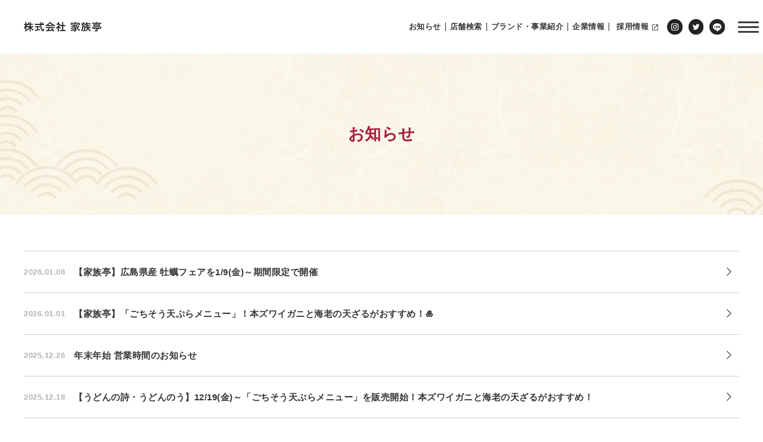

--- FILE ---
content_type: text/html; charset=UTF-8
request_url: http://kazokutei.co.jp/corporate/news/?doing_wp_cron=1719079791.0652821063995361328125
body_size: 6237
content:
<!doctype html><html lang="ja"><head><meta charset="株式会社 家族亭" /><meta name='robots' content='index, follow, max-image-preview:large, max-snippet:-1, max-video-preview:-1' /><link media="all" href="http://kazokutei.co.jp/corporate/wp-content/cache/autoptimize/16/css/autoptimize_e04ea2313a10b57c69908990f0fbc830.css" rel="stylesheet"><title>お知らせ - 株式会社 家族亭</title><link rel="canonical" href="https://kazokutei.co.jp/corporate/news/" /><meta property="og:locale" content="ja_JP" /><meta property="og:type" content="article" /><meta property="og:title" content="お知らせ - 株式会社 家族亭" /><meta property="og:url" content="https://kazokutei.co.jp/corporate/news/" /><meta property="og:site_name" content="株式会社 家族亭" /><meta property="article:modified_time" content="2022-06-24T00:55:32+00:00" /><meta name="twitter:card" content="summary_large_image" /> <script type="application/ld+json" class="yoast-schema-graph">{"@context":"https://schema.org","@graph":[{"@type":"WebPage","@id":"https://kazokutei.co.jp/corporate/news/","url":"https://kazokutei.co.jp/corporate/news/","name":"お知らせ - 株式会社 家族亭","isPartOf":{"@id":"https://kazokutei.co.jp/corporate/#website"},"datePublished":"2022-03-25T00:51:45+00:00","dateModified":"2022-06-24T00:55:32+00:00","breadcrumb":{"@id":"https://kazokutei.co.jp/corporate/news/#breadcrumb"},"inLanguage":"ja","potentialAction":[{"@type":"ReadAction","target":["https://kazokutei.co.jp/corporate/news/"]}]},{"@type":"BreadcrumbList","@id":"https://kazokutei.co.jp/corporate/news/#breadcrumb","itemListElement":[{"@type":"ListItem","position":1,"name":"株式会社 家族亭","item":"https://kazokutei.co.jp/corporate/"},{"@type":"ListItem","position":2,"name":"お知らせ"}]},{"@type":"WebSite","@id":"https://kazokutei.co.jp/corporate/#website","url":"https://kazokutei.co.jp/corporate/","name":"株式会社 家族亭","description":"","potentialAction":[{"@type":"SearchAction","target":{"@type":"EntryPoint","urlTemplate":"https://kazokutei.co.jp/corporate/?s={search_term_string}"},"query-input":"required name=search_term_string"}],"inLanguage":"ja"}]}</script> <link rel='dns-prefetch' href='//code.jquery.com' /><style id='global-styles-inline-css' type='text/css'>body{--wp--preset--color--black: #000000;--wp--preset--color--cyan-bluish-gray: #abb8c3;--wp--preset--color--white: #ffffff;--wp--preset--color--pale-pink: #f78da7;--wp--preset--color--vivid-red: #cf2e2e;--wp--preset--color--luminous-vivid-orange: #ff6900;--wp--preset--color--luminous-vivid-amber: #fcb900;--wp--preset--color--light-green-cyan: #7bdcb5;--wp--preset--color--vivid-green-cyan: #00d084;--wp--preset--color--pale-cyan-blue: #8ed1fc;--wp--preset--color--vivid-cyan-blue: #0693e3;--wp--preset--color--vivid-purple: #9b51e0;--wp--preset--gradient--vivid-cyan-blue-to-vivid-purple: linear-gradient(135deg,rgba(6,147,227,1) 0%,rgb(155,81,224) 100%);--wp--preset--gradient--light-green-cyan-to-vivid-green-cyan: linear-gradient(135deg,rgb(122,220,180) 0%,rgb(0,208,130) 100%);--wp--preset--gradient--luminous-vivid-amber-to-luminous-vivid-orange: linear-gradient(135deg,rgba(252,185,0,1) 0%,rgba(255,105,0,1) 100%);--wp--preset--gradient--luminous-vivid-orange-to-vivid-red: linear-gradient(135deg,rgba(255,105,0,1) 0%,rgb(207,46,46) 100%);--wp--preset--gradient--very-light-gray-to-cyan-bluish-gray: linear-gradient(135deg,rgb(238,238,238) 0%,rgb(169,184,195) 100%);--wp--preset--gradient--cool-to-warm-spectrum: linear-gradient(135deg,rgb(74,234,220) 0%,rgb(151,120,209) 20%,rgb(207,42,186) 40%,rgb(238,44,130) 60%,rgb(251,105,98) 80%,rgb(254,248,76) 100%);--wp--preset--gradient--blush-light-purple: linear-gradient(135deg,rgb(255,206,236) 0%,rgb(152,150,240) 100%);--wp--preset--gradient--blush-bordeaux: linear-gradient(135deg,rgb(254,205,165) 0%,rgb(254,45,45) 50%,rgb(107,0,62) 100%);--wp--preset--gradient--luminous-dusk: linear-gradient(135deg,rgb(255,203,112) 0%,rgb(199,81,192) 50%,rgb(65,88,208) 100%);--wp--preset--gradient--pale-ocean: linear-gradient(135deg,rgb(255,245,203) 0%,rgb(182,227,212) 50%,rgb(51,167,181) 100%);--wp--preset--gradient--electric-grass: linear-gradient(135deg,rgb(202,248,128) 0%,rgb(113,206,126) 100%);--wp--preset--gradient--midnight: linear-gradient(135deg,rgb(2,3,129) 0%,rgb(40,116,252) 100%);--wp--preset--duotone--dark-grayscale: url('#wp-duotone-dark-grayscale');--wp--preset--duotone--grayscale: url('#wp-duotone-grayscale');--wp--preset--duotone--purple-yellow: url('#wp-duotone-purple-yellow');--wp--preset--duotone--blue-red: url('#wp-duotone-blue-red');--wp--preset--duotone--midnight: url('#wp-duotone-midnight');--wp--preset--duotone--magenta-yellow: url('#wp-duotone-magenta-yellow');--wp--preset--duotone--purple-green: url('#wp-duotone-purple-green');--wp--preset--duotone--blue-orange: url('#wp-duotone-blue-orange');--wp--preset--font-size--small: 13px;--wp--preset--font-size--medium: 20px;--wp--preset--font-size--large: 36px;--wp--preset--font-size--x-large: 42px;}.has-black-color{color: var(--wp--preset--color--black) !important;}.has-cyan-bluish-gray-color{color: var(--wp--preset--color--cyan-bluish-gray) !important;}.has-white-color{color: var(--wp--preset--color--white) !important;}.has-pale-pink-color{color: var(--wp--preset--color--pale-pink) !important;}.has-vivid-red-color{color: var(--wp--preset--color--vivid-red) !important;}.has-luminous-vivid-orange-color{color: var(--wp--preset--color--luminous-vivid-orange) !important;}.has-luminous-vivid-amber-color{color: var(--wp--preset--color--luminous-vivid-amber) !important;}.has-light-green-cyan-color{color: var(--wp--preset--color--light-green-cyan) !important;}.has-vivid-green-cyan-color{color: var(--wp--preset--color--vivid-green-cyan) !important;}.has-pale-cyan-blue-color{color: var(--wp--preset--color--pale-cyan-blue) !important;}.has-vivid-cyan-blue-color{color: var(--wp--preset--color--vivid-cyan-blue) !important;}.has-vivid-purple-color{color: var(--wp--preset--color--vivid-purple) !important;}.has-black-background-color{background-color: var(--wp--preset--color--black) !important;}.has-cyan-bluish-gray-background-color{background-color: var(--wp--preset--color--cyan-bluish-gray) !important;}.has-white-background-color{background-color: var(--wp--preset--color--white) !important;}.has-pale-pink-background-color{background-color: var(--wp--preset--color--pale-pink) !important;}.has-vivid-red-background-color{background-color: var(--wp--preset--color--vivid-red) !important;}.has-luminous-vivid-orange-background-color{background-color: var(--wp--preset--color--luminous-vivid-orange) !important;}.has-luminous-vivid-amber-background-color{background-color: var(--wp--preset--color--luminous-vivid-amber) !important;}.has-light-green-cyan-background-color{background-color: var(--wp--preset--color--light-green-cyan) !important;}.has-vivid-green-cyan-background-color{background-color: var(--wp--preset--color--vivid-green-cyan) !important;}.has-pale-cyan-blue-background-color{background-color: var(--wp--preset--color--pale-cyan-blue) !important;}.has-vivid-cyan-blue-background-color{background-color: var(--wp--preset--color--vivid-cyan-blue) !important;}.has-vivid-purple-background-color{background-color: var(--wp--preset--color--vivid-purple) !important;}.has-black-border-color{border-color: var(--wp--preset--color--black) !important;}.has-cyan-bluish-gray-border-color{border-color: var(--wp--preset--color--cyan-bluish-gray) !important;}.has-white-border-color{border-color: var(--wp--preset--color--white) !important;}.has-pale-pink-border-color{border-color: var(--wp--preset--color--pale-pink) !important;}.has-vivid-red-border-color{border-color: var(--wp--preset--color--vivid-red) !important;}.has-luminous-vivid-orange-border-color{border-color: var(--wp--preset--color--luminous-vivid-orange) !important;}.has-luminous-vivid-amber-border-color{border-color: var(--wp--preset--color--luminous-vivid-amber) !important;}.has-light-green-cyan-border-color{border-color: var(--wp--preset--color--light-green-cyan) !important;}.has-vivid-green-cyan-border-color{border-color: var(--wp--preset--color--vivid-green-cyan) !important;}.has-pale-cyan-blue-border-color{border-color: var(--wp--preset--color--pale-cyan-blue) !important;}.has-vivid-cyan-blue-border-color{border-color: var(--wp--preset--color--vivid-cyan-blue) !important;}.has-vivid-purple-border-color{border-color: var(--wp--preset--color--vivid-purple) !important;}.has-vivid-cyan-blue-to-vivid-purple-gradient-background{background: var(--wp--preset--gradient--vivid-cyan-blue-to-vivid-purple) !important;}.has-light-green-cyan-to-vivid-green-cyan-gradient-background{background: var(--wp--preset--gradient--light-green-cyan-to-vivid-green-cyan) !important;}.has-luminous-vivid-amber-to-luminous-vivid-orange-gradient-background{background: var(--wp--preset--gradient--luminous-vivid-amber-to-luminous-vivid-orange) !important;}.has-luminous-vivid-orange-to-vivid-red-gradient-background{background: var(--wp--preset--gradient--luminous-vivid-orange-to-vivid-red) !important;}.has-very-light-gray-to-cyan-bluish-gray-gradient-background{background: var(--wp--preset--gradient--very-light-gray-to-cyan-bluish-gray) !important;}.has-cool-to-warm-spectrum-gradient-background{background: var(--wp--preset--gradient--cool-to-warm-spectrum) !important;}.has-blush-light-purple-gradient-background{background: var(--wp--preset--gradient--blush-light-purple) !important;}.has-blush-bordeaux-gradient-background{background: var(--wp--preset--gradient--blush-bordeaux) !important;}.has-luminous-dusk-gradient-background{background: var(--wp--preset--gradient--luminous-dusk) !important;}.has-pale-ocean-gradient-background{background: var(--wp--preset--gradient--pale-ocean) !important;}.has-electric-grass-gradient-background{background: var(--wp--preset--gradient--electric-grass) !important;}.has-midnight-gradient-background{background: var(--wp--preset--gradient--midnight) !important;}.has-small-font-size{font-size: var(--wp--preset--font-size--small) !important;}.has-medium-font-size{font-size: var(--wp--preset--font-size--medium) !important;}.has-large-font-size{font-size: var(--wp--preset--font-size--large) !important;}.has-x-large-font-size{font-size: var(--wp--preset--font-size--x-large) !important;}</style><link rel='shortlink' href='https://kazokutei.co.jp/corporate/?p=14' /><meta http-equiv="X-UA-Compatible" content="IE=edge"><meta name="viewport" content="width=device-width, initial-scale=1" /><link rel="shortcut icon" href="http://kazokutei.co.jp//favicon.ico"><link rel="apple-touch-icon" href="http://kazokutei.co.jp//apple-touch-icon.png" sizes="180x180"><link rel="icon" type="image/png" href="http://kazokutei.co.jp//apple-touch-icon.png" sizes="192x192"><link rel="stylesheet" href="https://use.fontawesome.com/releases/v5.9.0/css/all.css">  <script>(function(w,d,s,l,i){w[l]=w[l]||[];w[l].push({'gtm.start':new Date().getTime(),event:'gtm.js'});var f=d.getElementsByTagName(s)[0],j=d.createElement(s),dl=l!='dataLayer'?'&l='+l:'';j.async=true;j.src='https://www.googletagmanager.com/gtm.js?id='+i+dl;f.parentNode.insertBefore(j,f);})(window,document,'script','dataLayer','GTM-MLZNKKV');</script>  <script>let home_url ="https://kazokutei.co.jp/corporate/";
    let theme_url = "http://kazokutei.co.jp/corporate/wp-content/themes/kazokutei-brands";
    // let rest_url = "";
    let rest_url = "https://kazokutei.co.jp/TopicsWp/wp-json/wp/v2/";
        let store_slug_param = "";</script> </head><body class="page-template page-template-template-news-archive page-template-template-news-archive-php page page-id-14 page-parent body-news corporate"> <noscript><iframe src="https://www.googletagmanager.com/ns.html?id=GTM-MLZNKKV" height="0" width="0" style="display:none;visibility:hidden"></iframe></noscript>  <script>document.addEventListener('touchstart', function() {}, {passive: true});</script> <div class="header__outer"><header class="header"><div class="header__inner"><div class="header__logo"><a class="no_store_id" href="https://kazokutei.co.jp/corporate/"><img src="http://kazokutei.co.jp/corporate/wp-content/themes/kazokutei-brands/img/logo-corporate.png" alt="株式会社 家族亭" width="auto" height="auto"></a></div><nav class="gnav gnav-horizontal"><ul class="site-nav"><li><a href="https://kazokutei.co.jp/corporate/news/">お知らせ</a></li><li><a href="https://kazokutei.co.jp/corporate/all-store-search/">店舗検索</a></li><li><a href="https://kazokutei.co.jp/corporate/brand-bussiness/">ブランド・事業紹介</a></li><li><a href="https://kazokutei.co.jp/corporate/corp-info/">企業情報</a></li><li><a href="https://kazokutei-recruit.net/brand-jobfind/" target="_blank">採用情報<span class="icon-link"><img src="http://kazokutei.co.jp/corporate/wp-content/themes/kazokutei-brands/img/target-blank-gray.svg" alt="" width="10" height="10"></span></a></li></ul><ul class="sns"><li><a href="https://www.instagram.com/kazokutei_oic/" target="_blank"><img src="http://kazokutei.co.jp/corporate/wp-content/themes/kazokutei-brands/img/logo-instagram.svg" alt="instagram" width="27" height="27"></a></li><li><a href="https://twitter.com/kazokutei_oic?s=20" target="_blank"><img src="http://kazokutei.co.jp/corporate/wp-content/themes/kazokutei-brands/img/logo-twitter.svg" alt="twitter" width="27" height="27"></a></li><li><a href="https://kazokutei.co.jp/corporate/all-store-info/"><img src="http://kazokutei.co.jp/corporate/wp-content/themes/kazokutei-brands/img/logo-line.svg" alt="LINE" width="27" height="27"></a></li></ul></nav> <input type="checkbox" id="menu-btn-check"> <label for="menu-btn-check" class="menu-btn"><span class="lines"></span></label><nav class="gnav gnav-side"><ul class="site-nav"><li><a href="https://kazokutei.co.jp/corporate/news/">お知らせ</a></li><li><a href="https://kazokutei.co.jp/corporate/all-store-search/">店舗検索</a></li><li><a href="https://kazokutei.co.jp/corporate/brand-bussiness/">ブランド・事業紹介</a></li><li><a href="https://kazokutei.co.jp/corporate/corp-info/">企業情報</a></li><li><a href="https://kazokutei-recruit.net/brand-jobfind/" target="_blank">採用情報<span class="icon-link"><img src="http://kazokutei.co.jp/corporate/wp-content/themes/kazokutei-brands/img/target-blank-gray.svg" alt="" width="10" height="10"></span></a></li></ul><div class="site-nav__extra-info"><div class="sozai-dayori-img align-c"><a href="http://kazokutei.co.jp/blog/" target="_blank"><img src="http://kazokutei.co.jp/corporate/wp-content/themes/kazokutei-brands/img/sozai-dayori-img-2.png" alt="野菜素材イメージ" width="500" height="254"></a></div><ul class="other-sites-nav"><li><a href="/corporate/"><span class="icon-link"><img src="http://kazokutei.co.jp/corporate/wp-content/themes/kazokutei-brands/img/target-blank-wht.svg" alt="" width="12" height="12"></span>企業サイト</a></li><li><a href="/corporate/brand-bussiness/"><span class="icon-link"><img src="http://kazokutei.co.jp/corporate/wp-content/themes/kazokutei-brands/img/target-blank-wht.svg" alt="" width="12" height="12"></span>ブランド一覧(企業サイト内)</a></li></ul><div class="header-company-info"><h2 class="name">株式会社家族亭</h2><p class="address">大阪市中央区安土町2丁目3番13号<br>大阪国際ビルディング30階〈<a href="https://goo.gl/maps/c926W8jUPkJ93g7b7" target="_blank">地図</a>〉</p></div></div></nav></div></header></div><main class="main news"><div class="sub-page-common-01"><h1 class="sub-page-common-01__title bold">お知らせ</h1></div> <script>let topicsApiKey = "195,1"; 
let paged = 1;
let per_page = 10;
let nowUrl = "https://kazokutei.co.jp/corporate/news/";</script> <div class="wapper pageArchives"><article class="post-common-01 news"><div class="inner-m news__inner"><div class="post-common-01__list jsPageArchivesWap"><section class="jsPageArchives"></section></div><div class="nextPageBtm jsNextPageBtm"></div></div></article></main><div class="brand-list-common"><div class="brand-list-common__inner"><h3 class="align-c bold">株式会社家族亭 ブランド一覧</h3><p class="eng align-c">KAZOKUTEI BRAND</p><ul class="brand-list-common__list"><li><a class="no_store_id" href="http://kazokutei.co.jp/"><img class="brand-list-common__list-img" src="http://kazokutei.co.jp/corporate/wp-content/themes/kazokutei-brands/img/logo-kazokutei.png" alt="家族亭" width="auto" height="auto"></a></li><li><a class="no_store_id" href="http://kazokutei.co.jp/tokutoku-udon/"><img class="brand-list-common__list-img" src="http://kazokutei.co.jp/corporate/wp-content/themes/kazokutei-brands/img/logo-tokutoku-udon.png" alt="得得うどん" width="auto" height="auto"></a></li><li><a class="no_store_id" href="http://kazokutei.co.jp/tokutoku1/"><img class="brand-list-common__list-img" src="http://kazokutei.co.jp/corporate/wp-content/themes/kazokutei-brands/img/logo-tokutoku1.png" alt="得得" width="auto" height="auto"></a></li><li><a class="no_store_id" href="http://kazokutei.co.jp/kasyunan/"><img class="brand-list-common__list-img" src="http://kazokutei.co.jp/corporate/wp-content/themes/kazokutei-brands/img/logo-kasyunan.png" alt="花旬庵" width="auto" height="auto"></a></li><li><a class="no_store_id" href="http://kazokutei.co.jp/sanpouan/"><img class="brand-list-common__list-img" src="http://kazokutei.co.jp/corporate/wp-content/themes/kazokutei-brands/img/logo-sanpouan.png" alt="三宝庵" width="auto" height="auto"></a></li><li><a class="no_store_id" href="http://kazokutei.co.jp/kazokuanfamily/"><img class="brand-list-common__list-img" src="http://kazokutei.co.jp/corporate/wp-content/themes/kazokutei-brands/img/logo-kazokuanfamily.png" alt="家族庵ファミリー" width="auto" height="auto"></a></li><li><a class="no_store_id" href="http://kazokutei.co.jp/udon-uta/"><img class="brand-list-common__list-img" src="http://kazokutei.co.jp/corporate/wp-content/themes/kazokutei-brands/img/logo-udon-uta.png" alt="うどんの詩" width="auto" height="auto"></a></li><li><a class="no_store_id" href="http://kazokutei.co.jp/kyousyun/"><img class="brand-list-common__list-img" src="http://kazokutei.co.jp/corporate/wp-content/themes/kazokutei-brands/img/logo-kyousyun.png" alt="蕎旬" width="auto" height="auto"></a></li><li><a class="no_store_id" href="http://kazokutei.co.jp/udon-u/"><img class="brand-list-common__list-img" src="http://kazokutei.co.jp/corporate/wp-content/themes/kazokutei-brands/img/logo-udon-u.png" alt="うどんのう" width="auto" height="auto"></a></li><li><a class="no_store_id" href="http://kazokutei.co.jp/kyousai/"><img class="brand-list-common__list-img" src="http://kazokutei.co.jp/corporate/wp-content/themes/kazokutei-brands/img/logo-kyousai.png" alt="蕎菜" width="auto" height="auto"></a></li><li><a class="no_store_id" href="http://kazokutei.co.jp/tokutoku2/funehiki-park/"><img class="brand-list-common__list-img" src="http://kazokutei.co.jp/corporate/wp-content/themes/kazokutei-brands/img/logo-tokutoku2.png" alt="とくとく" width="auto" height="auto"></a></li><li><a class="no_store_id" href="http://kazokutei.co.jp/kazokuan/"><img class="brand-list-common__list-img" src="http://kazokutei.co.jp/corporate/wp-content/themes/kazokutei-brands/img/logo-kazokuan.png" alt="海鮮丼 家族庵" width="auto" height="auto"></a></li><li><a class="no_store_id" href="http://kazokutei.co.jp/other/"><img class="brand-list-common__list-img" src="http://kazokutei.co.jp/corporate/wp-content/themes/kazokutei-brands/img/logo-other.png" alt="高速道路事業" width="auto" height="auto"></a></li></ul></div></div><footer class="footer"><div class="footer__inner"><div class="footer__main-content"><section class="footer__company-info"><h2 class="footer__company-info__title"><img src="http://kazokutei.co.jp/corporate/wp-content/themes/kazokutei-brands/img/logo-company-main.png" alt="株式会社 家族亭" width="214" height="27"></h2><div class="footer__company-info-address-and-tel"><p class="address">大阪市中央区安土町2丁目3番13号&nbsp;<br class="sp">大阪国際ビルディング30階〈<a href="https://goo.gl/maps/c926W8jUPkJ93g7b7" target="_blank">地図</a>〉</p></div></section><div class="fnav__outer"><nav class="fnav"><div class="fnav__inner"><ul class="fnav__parent"><li><a href="http://kazokutei.co.jp/corporate/" class="fnav-list-item__corp">家族亭企業サイト</a></li><li><a href="http://kazokutei.co.jp/corporate/brand-bussiness/" class="fnav-list-item__brand-bussiness">ブランド・事業紹介</a></li><li><a href="http://kazokutei.co.jp/corporate/news/">お知らせ</a></li><li><a href="http://kazokutei.co.jp/corporate/corp-info/">企業情報</a></li><li><a href="http://kazokutei.co.jp/corporate/all-store-search/">店舗検索</a></li><li><a href="https://kazokutei-recruit.net/brand-jobfind/" target="_blank" class="fnav-list-item__recruit">採用情報&nbsp;<span class="icon-link"><img src="http://kazokutei.co.jp/corporate/wp-content/themes/kazokutei-brands/img/target-blank-wht.svg" alt="" width="12" height="12"></span></a> <a class="small-font" href="http://kazokutei.co.jp/corporate/wp-content/themes/kazokutei-brands/pdf/tyuutosaiyouhiritu/tyuutosaiyouhiritu.pdf" target="_blank">(中途採用比率の公表&nbsp;<span class="icon-link"><img src="http://kazokutei.co.jp/corporate/wp-content/themes/kazokutei-brands/img/target-blank-wht.svg" alt="" width="10" height="10"></span>)</a></li><li><a href="http://kazokutei.co.jp/corporate/privacy-policy/">個人情報保護方針</a></li><li><a href="http://kazokutei.co.jp/corporate/property-recruitment/" class="fnav-list-item__property">物件募集</a></li><li><a href="http://kazokutei.co.jp/corporate/terms-of-use/">サイト利用規定</a></li><li><a href="http://kazokutei.co.jp/corporate/contact/" class="fnav-list-item__contact">お問い合わせ</a></li></ul><ul class="fnav__parent"><li><a href="https://srs-holdings.co.jp/privacy-policy/"  target="_blank">プライバシーポリシー</a></li></ul><ul class="fnav__parent-full"><li><a href="https://srs-holdings.co.jp/sustainability/customer-harassment/"  target="_blank">カスタマーハラスメント対応指針</a></li></ul></div></nav><div class="footer-bnr-area align-c"><div class="footer-bnr-item bnr-sozai-dayori"> <a href="http://kazokutei.co.jp/blog/" target="_blank" rel="opener"><div class="img"><img src="http://kazokutei.co.jp/corporate/wp-content/themes/kazokutei-brands/img/sozai-dayori-img-1.png" alt="野菜素材イメージ" width="370" height="140"></div><p class="tx">旬な情報をお届け「素材だより」</p> </a></div><div class="footer-bnr-item"> <a href="https://www.ora.or.jp/fair_employer" target="_blank"><div class="img"><img src="http://kazokutei.co.jp/corporate/wp-content/themes/kazokutei-brands/img/bnr-ora.png" alt="一般社団法人大阪外食産業協会(ORA)バナー" width="370" height="140"></div><p class="tx">家族亭は外国人採用を<br>積極的に取り組んでいます</p> </a></div></div></div></div></div><div class="footer__inner-2"><div class="inner-m footer__inner-2__inner"><div class="footer-logo-02"><a href="https://srs-holdings.co.jp/" target="_blank"><img src="http://kazokutei.co.jp/corporate/wp-content/themes/kazokutei-brands/img/logo-srs-group.png" alt="SRS GROUP" width="126" height="28"></a></div><p class="footer__copyright">Copyright Kazokutei Inc. All rights reserved.</p></div></div></footer><div id="page_top" class="pc-tb"><a href="#"><img src="http://kazokutei.co.jp/corporate/wp-content/themes/kazokutei-brands/img/arrow-wht-up.svg" alt="上向きの矢印" width="12" height="19"></a></div> <script  src='https://code.jquery.com/jquery-3.1.1.min.js' id='jquery-js'></script> <script src="http://kazokutei.co.jp/corporate/wp-content/cache/autoptimize/16/js/autoptimize_single_7fdafc8d521896f17e4b9e6e763d69a3.js"></script> <script>var params_g = "";
var htSite = new Object();</script> <script src="http://kazokutei.co.jp/corporate/wp-content/cache/autoptimize/16/js/autoptimize_single_c3e18cddb1df2f9f8a1760d8a0f74df7.js?v=1.0.2"></script> <script async src="http://kazokutei.co.jp/corporate/wp-content/cache/autoptimize/16/js/autoptimize_single_238714452e8cd6d2cf67c47cad6cd4fc.js"></script> <script>const ampData = {"ampKey":"ZDA4ODg0YzgwMTRlNjIzNDkzYzgyZjFmNDE0NmNmNTE=","ampBrandName":"\u5bb6\u65cf\u4ead","ampBrandName2":"\u682a\u5f0f\u4f1a\u793e \u5bb6\u65cf\u4ead","ampStoreName":"\u306a\u3057","ampSitePath":"\/corporate","isSoloStoreBrand":true,"postType":"page","refererTitle":"\u306a\u3057","theTitle":"\u304a\u77e5\u3089\u305b","newsSingle":true}; const ampKey = atob(ampData.ampKey);</script> <script src="https://kazokutei.co.jp/wp/wp-content/themes/kazokutei-brands/js/amp-core.js"></script> <script src="https://kazokutei.co.jp/wp/wp-content/themes/kazokutei-brands/js/amp-basics.js"></script> <script src="http://kazokutei.co.jp/corporate/wp-content/cache/autoptimize/16/js/autoptimize_single_08dd4e6ee136a0e64050a555d4985cb0.js"></script> <script src="https://kazokutei.co.jp/wp/wp-content/themes/kazokutei-brands/js/amp-main.js"></script> </body></html>

--- FILE ---
content_type: text/css
request_url: http://kazokutei.co.jp/corporate/wp-content/cache/autoptimize/16/css/autoptimize_e04ea2313a10b57c69908990f0fbc830.css
body_size: 44837
content:
@import url("https://fonts.googleapis.com/css2?family=Montserrat&display=swap");
@charset "UTF-8";.wp-block-archives-dropdown label{display:block}.wp-block-audio{margin:0 0 1em}.wp-block-audio figcaption{margin-top:.5em;margin-bottom:1em}.wp-block-audio audio{width:100%;min-width:300px}.wp-block-button__link{color:#fff;background-color:#32373c;border-radius:9999px;box-shadow:none;cursor:pointer;display:inline-block;font-size:1.125em;padding:calc(.667em + 2px) calc(1.333em + 2px);text-align:center;text-decoration:none;word-break:break-word;box-sizing:border-box}.wp-block-button__link:active,.wp-block-button__link:focus,.wp-block-button__link:hover,.wp-block-button__link:visited{color:#fff}.wp-block-button__link.aligncenter{text-align:center}.wp-block-button__link.alignright{text-align:right}.wp-block-buttons>.wp-block-button.has-custom-width{max-width:none}.wp-block-buttons>.wp-block-button.has-custom-width .wp-block-button__link{width:100%}.wp-block-buttons>.wp-block-button.has-custom-font-size .wp-block-button__link{font-size:inherit}.wp-block-buttons>.wp-block-button.wp-block-button__width-25{width:calc(25% - var(--wp--style--block-gap, .5em)*0.75)}.wp-block-buttons>.wp-block-button.wp-block-button__width-50{width:calc(50% - var(--wp--style--block-gap, .5em)*0.5)}.wp-block-buttons>.wp-block-button.wp-block-button__width-75{width:calc(75% - var(--wp--style--block-gap, .5em)*0.25)}.wp-block-buttons>.wp-block-button.wp-block-button__width-100{width:100%;flex-basis:100%}.wp-block-buttons.is-vertical>.wp-block-button.wp-block-button__width-25{width:25%}.wp-block-buttons.is-vertical>.wp-block-button.wp-block-button__width-50{width:50%}.wp-block-buttons.is-vertical>.wp-block-button.wp-block-button__width-75{width:75%}.wp-block-button.is-style-squared,.wp-block-button__link.wp-block-button.is-style-squared{border-radius:0}.wp-block-button.no-border-radius,.wp-block-button__link.no-border-radius{border-radius:0!important}.is-style-outline>:where(.wp-block-button__link),:where(.wp-block-button__link).is-style-outline{border:2px solid;padding:.667em 1.333em}.is-style-outline>.wp-block-button__link:not(.has-text-color),.wp-block-button__link.is-style-outline:not(.has-text-color){color:currentColor}.is-style-outline>.wp-block-button__link:not(.has-background),.wp-block-button__link.is-style-outline:not(.has-background){background-color:transparent}.wp-block-buttons.is-vertical{flex-direction:column}.wp-block-buttons.is-vertical>.wp-block-button:last-child{margin-bottom:0}.wp-block-buttons>.wp-block-button{display:inline-block;margin:0}.wp-block-buttons.is-content-justification-left{justify-content:flex-start}.wp-block-buttons.is-content-justification-left.is-vertical{align-items:flex-start}.wp-block-buttons.is-content-justification-center{justify-content:center}.wp-block-buttons.is-content-justification-center.is-vertical{align-items:center}.wp-block-buttons.is-content-justification-right{justify-content:flex-end}.wp-block-buttons.is-content-justification-right.is-vertical{align-items:flex-end}.wp-block-buttons.is-content-justification-space-between{justify-content:space-between}.wp-block-buttons.aligncenter{text-align:center}.wp-block-buttons:not(.is-content-justification-space-between,.is-content-justification-right,.is-content-justification-left,.is-content-justification-center) .wp-block-button.aligncenter{margin-left:auto;margin-right:auto;width:100%}.wp-block-button.aligncenter,.wp-block-calendar{text-align:center}.wp-block-calendar tbody td,.wp-block-calendar th{padding:.25em;border:1px solid #ddd}.wp-block-calendar tfoot td{border:none}.wp-block-calendar table{width:100%;border-collapse:collapse}.wp-block-calendar table th{font-weight:400;background:#ddd}.wp-block-calendar a{text-decoration:underline}.wp-block-calendar table caption,.wp-block-calendar table tbody{color:#40464d}.wp-block-categories.alignleft{margin-right:2em}.wp-block-categories.alignright{margin-left:2em}.wp-block-code code{display:block;white-space:pre-wrap;overflow-wrap:break-word}.wp-block-columns{display:flex;margin-bottom:1.75em;box-sizing:border-box;flex-wrap:wrap}@media (min-width:782px){.wp-block-columns{flex-wrap:nowrap}}.wp-block-columns:where(.has-background){padding:1.25em 2.375em}.wp-block-columns.are-vertically-aligned-top{align-items:flex-start}.wp-block-columns.are-vertically-aligned-center{align-items:center}.wp-block-columns.are-vertically-aligned-bottom{align-items:flex-end}@media (max-width:599px){.wp-block-columns:not(.is-not-stacked-on-mobile)>.wp-block-column{flex-basis:100%!important}}@media (min-width:600px) and (max-width:781px){.wp-block-columns:not(.is-not-stacked-on-mobile)>.wp-block-column:not(:only-child){flex-basis:calc(50% - var(--wp--style--block-gap, 2em)/2)!important;flex-grow:0}.wp-block-columns:not(.is-not-stacked-on-mobile)>.wp-block-column:nth-child(2n){margin-left:var(--wp--style--block-gap,2em)}}@media (min-width:782px){.wp-block-columns:not(.is-not-stacked-on-mobile)>.wp-block-column{flex-basis:0;flex-grow:1}.wp-block-columns:not(.is-not-stacked-on-mobile)>.wp-block-column[style*=flex-basis]{flex-grow:0}.wp-block-columns:not(.is-not-stacked-on-mobile)>.wp-block-column:not(:first-child){margin-left:var(--wp--style--block-gap,2em)}}.wp-block-columns.is-not-stacked-on-mobile{flex-wrap:nowrap}.wp-block-columns.is-not-stacked-on-mobile>.wp-block-column{flex-basis:0;flex-grow:1}.wp-block-columns.is-not-stacked-on-mobile>.wp-block-column[style*=flex-basis]{flex-grow:0}.wp-block-columns.is-not-stacked-on-mobile>.wp-block-column:not(:first-child){margin-left:var(--wp--style--block-gap,2em)}.wp-block-column{flex-grow:1;min-width:0;word-break:break-word;overflow-wrap:break-word}.wp-block-column.is-vertically-aligned-top{align-self:flex-start}.wp-block-column.is-vertically-aligned-center{align-self:center}.wp-block-column.is-vertically-aligned-bottom{align-self:flex-end}.wp-block-column.is-vertically-aligned-bottom,.wp-block-column.is-vertically-aligned-center,.wp-block-column.is-vertically-aligned-top{width:100%}.wp-block-cover,.wp-block-cover-image{position:relative;background-size:cover;background-position:50%;min-height:430px;width:100%;display:flex;justify-content:center;align-items:center;padding:1em;box-sizing:border-box}.wp-block-cover-image.has-parallax,.wp-block-cover.has-parallax{background-attachment:fixed}@supports (-webkit-overflow-scrolling:touch){.wp-block-cover-image.has-parallax,.wp-block-cover.has-parallax{background-attachment:scroll}}@media (prefers-reduced-motion:reduce){.wp-block-cover-image.has-parallax,.wp-block-cover.has-parallax{background-attachment:scroll}}.wp-block-cover-image.is-repeated,.wp-block-cover.is-repeated{background-repeat:repeat;background-size:auto}.wp-block-cover-image.has-background-dim:not([class*=-background-color]),.wp-block-cover-image .has-background-dim:not([class*=-background-color]),.wp-block-cover.has-background-dim:not([class*=-background-color]),.wp-block-cover .has-background-dim:not([class*=-background-color]){background-color:#000}.wp-block-cover-image .has-background-dim.has-background-gradient,.wp-block-cover .has-background-dim.has-background-gradient{background-color:transparent}.wp-block-cover-image.has-background-dim:before,.wp-block-cover.has-background-dim:before{content:"";background-color:inherit}.wp-block-cover-image.has-background-dim:not(.has-background-gradient):before,.wp-block-cover-image .wp-block-cover__background,.wp-block-cover-image .wp-block-cover__gradient-background,.wp-block-cover.has-background-dim:not(.has-background-gradient):before,.wp-block-cover .wp-block-cover__background,.wp-block-cover .wp-block-cover__gradient-background{position:absolute;top:0;left:0;bottom:0;right:0;z-index:1;opacity:.5}.wp-block-cover-image.has-background-dim.has-background-dim-10 .wp-block-cover__gradient-background,.wp-block-cover-image.has-background-dim.has-background-dim-10:not(.has-background-gradient):before,.wp-block-cover.has-background-dim.has-background-dim-10 .wp-block-cover__gradient-background,.wp-block-cover.has-background-dim.has-background-dim-10:not(.has-background-gradient):before{opacity:.1}.wp-block-cover-image.has-background-dim.has-background-dim-20 .wp-block-cover__gradient-background,.wp-block-cover-image.has-background-dim.has-background-dim-20:not(.has-background-gradient):before,.wp-block-cover.has-background-dim.has-background-dim-20 .wp-block-cover__gradient-background,.wp-block-cover.has-background-dim.has-background-dim-20:not(.has-background-gradient):before{opacity:.2}.wp-block-cover-image.has-background-dim.has-background-dim-30 .wp-block-cover__gradient-background,.wp-block-cover-image.has-background-dim.has-background-dim-30:not(.has-background-gradient):before,.wp-block-cover.has-background-dim.has-background-dim-30 .wp-block-cover__gradient-background,.wp-block-cover.has-background-dim.has-background-dim-30:not(.has-background-gradient):before{opacity:.3}.wp-block-cover-image.has-background-dim.has-background-dim-40 .wp-block-cover__gradient-background,.wp-block-cover-image.has-background-dim.has-background-dim-40:not(.has-background-gradient):before,.wp-block-cover.has-background-dim.has-background-dim-40 .wp-block-cover__gradient-background,.wp-block-cover.has-background-dim.has-background-dim-40:not(.has-background-gradient):before{opacity:.4}.wp-block-cover-image.has-background-dim.has-background-dim-50 .wp-block-cover__gradient-background,.wp-block-cover-image.has-background-dim.has-background-dim-50:not(.has-background-gradient):before,.wp-block-cover.has-background-dim.has-background-dim-50 .wp-block-cover__gradient-background,.wp-block-cover.has-background-dim.has-background-dim-50:not(.has-background-gradient):before{opacity:.5}.wp-block-cover-image.has-background-dim.has-background-dim-60 .wp-block-cover__gradient-background,.wp-block-cover-image.has-background-dim.has-background-dim-60:not(.has-background-gradient):before,.wp-block-cover.has-background-dim.has-background-dim-60 .wp-block-cover__gradient-background,.wp-block-cover.has-background-dim.has-background-dim-60:not(.has-background-gradient):before{opacity:.6}.wp-block-cover-image.has-background-dim.has-background-dim-70 .wp-block-cover__gradient-background,.wp-block-cover-image.has-background-dim.has-background-dim-70:not(.has-background-gradient):before,.wp-block-cover.has-background-dim.has-background-dim-70 .wp-block-cover__gradient-background,.wp-block-cover.has-background-dim.has-background-dim-70:not(.has-background-gradient):before{opacity:.7}.wp-block-cover-image.has-background-dim.has-background-dim-80 .wp-block-cover__gradient-background,.wp-block-cover-image.has-background-dim.has-background-dim-80:not(.has-background-gradient):before,.wp-block-cover.has-background-dim.has-background-dim-80 .wp-block-cover__gradient-background,.wp-block-cover.has-background-dim.has-background-dim-80:not(.has-background-gradient):before{opacity:.8}.wp-block-cover-image.has-background-dim.has-background-dim-90 .wp-block-cover__gradient-background,.wp-block-cover-image.has-background-dim.has-background-dim-90:not(.has-background-gradient):before,.wp-block-cover.has-background-dim.has-background-dim-90 .wp-block-cover__gradient-background,.wp-block-cover.has-background-dim.has-background-dim-90:not(.has-background-gradient):before{opacity:.9}.wp-block-cover-image.has-background-dim.has-background-dim-100 .wp-block-cover__gradient-background,.wp-block-cover-image.has-background-dim.has-background-dim-100:not(.has-background-gradient):before,.wp-block-cover.has-background-dim.has-background-dim-100 .wp-block-cover__gradient-background,.wp-block-cover.has-background-dim.has-background-dim-100:not(.has-background-gradient):before{opacity:1}.wp-block-cover-image .wp-block-cover__gradient-background.has-background-dim.has-background-dim-0,.wp-block-cover .wp-block-cover__gradient-background.has-background-dim.has-background-dim-0{opacity:0}.wp-block-cover-image .wp-block-cover__gradient-background.has-background-dim.has-background-dim-10,.wp-block-cover .wp-block-cover__gradient-background.has-background-dim.has-background-dim-10{opacity:.1}.wp-block-cover-image .wp-block-cover__gradient-background.has-background-dim.has-background-dim-20,.wp-block-cover .wp-block-cover__gradient-background.has-background-dim.has-background-dim-20{opacity:.2}.wp-block-cover-image .wp-block-cover__gradient-background.has-background-dim.has-background-dim-30,.wp-block-cover .wp-block-cover__gradient-background.has-background-dim.has-background-dim-30{opacity:.3}.wp-block-cover-image .wp-block-cover__gradient-background.has-background-dim.has-background-dim-40,.wp-block-cover .wp-block-cover__gradient-background.has-background-dim.has-background-dim-40{opacity:.4}.wp-block-cover-image .wp-block-cover__gradient-background.has-background-dim.has-background-dim-50,.wp-block-cover .wp-block-cover__gradient-background.has-background-dim.has-background-dim-50{opacity:.5}.wp-block-cover-image .wp-block-cover__gradient-background.has-background-dim.has-background-dim-60,.wp-block-cover .wp-block-cover__gradient-background.has-background-dim.has-background-dim-60{opacity:.6}.wp-block-cover-image .wp-block-cover__gradient-background.has-background-dim.has-background-dim-70,.wp-block-cover .wp-block-cover__gradient-background.has-background-dim.has-background-dim-70{opacity:.7}.wp-block-cover-image .wp-block-cover__gradient-background.has-background-dim.has-background-dim-80,.wp-block-cover .wp-block-cover__gradient-background.has-background-dim.has-background-dim-80{opacity:.8}.wp-block-cover-image .wp-block-cover__gradient-background.has-background-dim.has-background-dim-90,.wp-block-cover .wp-block-cover__gradient-background.has-background-dim.has-background-dim-90{opacity:.9}.wp-block-cover-image .wp-block-cover__gradient-background.has-background-dim.has-background-dim-100,.wp-block-cover .wp-block-cover__gradient-background.has-background-dim.has-background-dim-100{opacity:1}.wp-block-cover-image.alignleft,.wp-block-cover-image.alignright,.wp-block-cover.alignleft,.wp-block-cover.alignright{max-width:420px;width:100%}.wp-block-cover-image:after,.wp-block-cover:after{display:block;content:"";font-size:0;min-height:inherit}@supports (position:sticky){.wp-block-cover-image:after,.wp-block-cover:after{content:none}}.wp-block-cover-image.aligncenter,.wp-block-cover-image.alignleft,.wp-block-cover-image.alignright,.wp-block-cover.aligncenter,.wp-block-cover.alignleft,.wp-block-cover.alignright{display:flex}.wp-block-cover-image .wp-block-cover__inner-container,.wp-block-cover .wp-block-cover__inner-container{width:100%;z-index:1;color:#fff}.wp-block-cover-image.is-light .wp-block-cover__inner-container,.wp-block-cover.is-light .wp-block-cover__inner-container{color:#000}.wp-block-cover-image h1:not(.has-text-color),.wp-block-cover-image h2:not(.has-text-color),.wp-block-cover-image h3:not(.has-text-color),.wp-block-cover-image h4:not(.has-text-color),.wp-block-cover-image h5:not(.has-text-color),.wp-block-cover-image h6:not(.has-text-color),.wp-block-cover-image p:not(.has-text-color),.wp-block-cover h1:not(.has-text-color),.wp-block-cover h2:not(.has-text-color),.wp-block-cover h3:not(.has-text-color),.wp-block-cover h4:not(.has-text-color),.wp-block-cover h5:not(.has-text-color),.wp-block-cover h6:not(.has-text-color),.wp-block-cover p:not(.has-text-color){color:inherit}.wp-block-cover-image.is-position-top-left,.wp-block-cover.is-position-top-left{align-items:flex-start;justify-content:flex-start}.wp-block-cover-image.is-position-top-center,.wp-block-cover.is-position-top-center{align-items:flex-start;justify-content:center}.wp-block-cover-image.is-position-top-right,.wp-block-cover.is-position-top-right{align-items:flex-start;justify-content:flex-end}.wp-block-cover-image.is-position-center-left,.wp-block-cover.is-position-center-left{align-items:center;justify-content:flex-start}.wp-block-cover-image.is-position-center-center,.wp-block-cover.is-position-center-center{align-items:center;justify-content:center}.wp-block-cover-image.is-position-center-right,.wp-block-cover.is-position-center-right{align-items:center;justify-content:flex-end}.wp-block-cover-image.is-position-bottom-left,.wp-block-cover.is-position-bottom-left{align-items:flex-end;justify-content:flex-start}.wp-block-cover-image.is-position-bottom-center,.wp-block-cover.is-position-bottom-center{align-items:flex-end;justify-content:center}.wp-block-cover-image.is-position-bottom-right,.wp-block-cover.is-position-bottom-right{align-items:flex-end;justify-content:flex-end}.wp-block-cover-image.has-custom-content-position.has-custom-content-position .wp-block-cover__inner-container,.wp-block-cover.has-custom-content-position.has-custom-content-position .wp-block-cover__inner-container{margin:0;width:auto}.wp-block-cover-image img.wp-block-cover__image-background,.wp-block-cover-image video.wp-block-cover__video-background,.wp-block-cover img.wp-block-cover__image-background,.wp-block-cover video.wp-block-cover__video-background{position:absolute;top:0;left:0;right:0;bottom:0;margin:0;padding:0;width:100%;height:100%;max-width:none;max-height:none;-o-object-fit:cover;object-fit:cover;outline:none;border:none;box-shadow:none}.wp-block-cover__image-background,.wp-block-cover__video-background{z-index:0}.wp-block-cover-image-text,.wp-block-cover-image-text a,.wp-block-cover-image-text a:active,.wp-block-cover-image-text a:focus,.wp-block-cover-image-text a:hover,.wp-block-cover-text,.wp-block-cover-text a,.wp-block-cover-text a:active,.wp-block-cover-text a:focus,.wp-block-cover-text a:hover,section.wp-block-cover-image h2,section.wp-block-cover-image h2 a,section.wp-block-cover-image h2 a:active,section.wp-block-cover-image h2 a:focus,section.wp-block-cover-image h2 a:hover{color:#fff}.wp-block-cover-image .wp-block-cover.has-left-content{justify-content:flex-start}.wp-block-cover-image .wp-block-cover.has-right-content{justify-content:flex-end}.wp-block-cover-image.has-left-content .wp-block-cover-image-text,.wp-block-cover.has-left-content .wp-block-cover-text,section.wp-block-cover-image.has-left-content>h2{margin-left:0;text-align:left}.wp-block-cover-image.has-right-content .wp-block-cover-image-text,.wp-block-cover.has-right-content .wp-block-cover-text,section.wp-block-cover-image.has-right-content>h2{margin-right:0;text-align:right}.wp-block-cover-image .wp-block-cover-image-text,.wp-block-cover .wp-block-cover-text,section.wp-block-cover-image>h2{font-size:2em;line-height:1.25;z-index:1;margin-bottom:0;max-width:840px;padding:.44em;text-align:center}.wp-block-embed.alignleft,.wp-block-embed.alignright,.wp-block[data-align=left]>[data-type="core/embed"],.wp-block[data-align=right]>[data-type="core/embed"]{max-width:360px;width:100%}.wp-block-embed.alignleft .wp-block-embed__wrapper,.wp-block-embed.alignright .wp-block-embed__wrapper,.wp-block[data-align=left]>[data-type="core/embed"] .wp-block-embed__wrapper,.wp-block[data-align=right]>[data-type="core/embed"] .wp-block-embed__wrapper{min-width:280px}.wp-block-cover .wp-block-embed{min-width:320px;min-height:240px}.wp-block-embed{margin:0 0 1em;overflow-wrap:break-word}.wp-block-embed figcaption{margin-top:.5em;margin-bottom:1em}.wp-block-embed iframe{max-width:100%}.wp-block-embed__wrapper{position:relative}.wp-embed-responsive .wp-has-aspect-ratio .wp-block-embed__wrapper:before{content:"";display:block;padding-top:50%}.wp-embed-responsive .wp-has-aspect-ratio iframe{position:absolute;top:0;right:0;bottom:0;left:0;height:100%;width:100%}.wp-embed-responsive .wp-embed-aspect-21-9 .wp-block-embed__wrapper:before{padding-top:42.85%}.wp-embed-responsive .wp-embed-aspect-18-9 .wp-block-embed__wrapper:before{padding-top:50%}.wp-embed-responsive .wp-embed-aspect-16-9 .wp-block-embed__wrapper:before{padding-top:56.25%}.wp-embed-responsive .wp-embed-aspect-4-3 .wp-block-embed__wrapper:before{padding-top:75%}.wp-embed-responsive .wp-embed-aspect-1-1 .wp-block-embed__wrapper:before{padding-top:100%}.wp-embed-responsive .wp-embed-aspect-9-16 .wp-block-embed__wrapper:before{padding-top:177.77%}.wp-embed-responsive .wp-embed-aspect-1-2 .wp-block-embed__wrapper:before{padding-top:200%}.wp-block-file{margin-bottom:1.5em}.wp-block-file.aligncenter{text-align:center}.wp-block-file.alignright{text-align:right}.wp-block-file .wp-block-file__embed{margin-bottom:1em}.wp-block-file .wp-block-file__button{background:#32373c;border-radius:2em;color:#fff;font-size:.8em;padding:.5em 1em}.wp-block-file a.wp-block-file__button{text-decoration:none}.wp-block-file a.wp-block-file__button:active,.wp-block-file a.wp-block-file__button:focus,.wp-block-file a.wp-block-file__button:hover,.wp-block-file a.wp-block-file__button:visited{box-shadow:none;color:#fff;opacity:.85;text-decoration:none}.wp-block-file *+.wp-block-file__button{margin-left:.75em}.blocks-gallery-grid,.wp-block-gallery{display:flex;flex-wrap:wrap;list-style-type:none;padding:0;margin:0}.blocks-gallery-grid .blocks-gallery-image,.blocks-gallery-grid .blocks-gallery-item,.wp-block-gallery .blocks-gallery-image,.wp-block-gallery .blocks-gallery-item{margin:0 1em 1em 0;display:flex;flex-grow:1;flex-direction:column;justify-content:center;position:relative;width:calc(50% - 1em)}.blocks-gallery-grid .blocks-gallery-image:nth-of-type(2n),.blocks-gallery-grid .blocks-gallery-item:nth-of-type(2n),.wp-block-gallery .blocks-gallery-image:nth-of-type(2n),.wp-block-gallery .blocks-gallery-item:nth-of-type(2n){margin-right:0}.blocks-gallery-grid .blocks-gallery-image figure,.blocks-gallery-grid .blocks-gallery-item figure,.wp-block-gallery .blocks-gallery-image figure,.wp-block-gallery .blocks-gallery-item figure{margin:0;height:100%;display:flex;align-items:flex-end;justify-content:flex-start}.blocks-gallery-grid .blocks-gallery-image img,.blocks-gallery-grid .blocks-gallery-item img,.wp-block-gallery .blocks-gallery-image img,.wp-block-gallery .blocks-gallery-item img{display:block;max-width:100%;height:auto;width:auto}.blocks-gallery-grid .blocks-gallery-image figcaption,.blocks-gallery-grid .blocks-gallery-item figcaption,.wp-block-gallery .blocks-gallery-image figcaption,.wp-block-gallery .blocks-gallery-item figcaption{position:absolute;bottom:0;width:100%;max-height:100%;overflow:auto;padding:3em .77em .7em;color:#fff;text-align:center;font-size:.8em;background:linear-gradient(0deg,rgba(0,0,0,.7),rgba(0,0,0,.3) 70%,transparent);box-sizing:border-box;margin:0;z-index:2}.blocks-gallery-grid .blocks-gallery-image figcaption img,.blocks-gallery-grid .blocks-gallery-item figcaption img,.wp-block-gallery .blocks-gallery-image figcaption img,.wp-block-gallery .blocks-gallery-item figcaption img{display:inline}.blocks-gallery-grid figcaption,.wp-block-gallery figcaption{flex-grow:1}.blocks-gallery-grid.is-cropped .blocks-gallery-image a,.blocks-gallery-grid.is-cropped .blocks-gallery-image img,.blocks-gallery-grid.is-cropped .blocks-gallery-item a,.blocks-gallery-grid.is-cropped .blocks-gallery-item img,.wp-block-gallery.is-cropped .blocks-gallery-image a,.wp-block-gallery.is-cropped .blocks-gallery-image img,.wp-block-gallery.is-cropped .blocks-gallery-item a,.wp-block-gallery.is-cropped .blocks-gallery-item img{width:100%;height:100%;flex:1;-o-object-fit:cover;object-fit:cover}.blocks-gallery-grid.columns-1 .blocks-gallery-image,.blocks-gallery-grid.columns-1 .blocks-gallery-item,.wp-block-gallery.columns-1 .blocks-gallery-image,.wp-block-gallery.columns-1 .blocks-gallery-item{width:100%;margin-right:0}@media (min-width:600px){.blocks-gallery-grid.columns-3 .blocks-gallery-image,.blocks-gallery-grid.columns-3 .blocks-gallery-item,.wp-block-gallery.columns-3 .blocks-gallery-image,.wp-block-gallery.columns-3 .blocks-gallery-item{width:calc(33.33333% - .66667em);margin-right:1em}.blocks-gallery-grid.columns-4 .blocks-gallery-image,.blocks-gallery-grid.columns-4 .blocks-gallery-item,.wp-block-gallery.columns-4 .blocks-gallery-image,.wp-block-gallery.columns-4 .blocks-gallery-item{width:calc(25% - .75em);margin-right:1em}.blocks-gallery-grid.columns-5 .blocks-gallery-image,.blocks-gallery-grid.columns-5 .blocks-gallery-item,.wp-block-gallery.columns-5 .blocks-gallery-image,.wp-block-gallery.columns-5 .blocks-gallery-item{width:calc(20% - .8em);margin-right:1em}.blocks-gallery-grid.columns-6 .blocks-gallery-image,.blocks-gallery-grid.columns-6 .blocks-gallery-item,.wp-block-gallery.columns-6 .blocks-gallery-image,.wp-block-gallery.columns-6 .blocks-gallery-item{width:calc(16.66667% - .83333em);margin-right:1em}.blocks-gallery-grid.columns-7 .blocks-gallery-image,.blocks-gallery-grid.columns-7 .blocks-gallery-item,.wp-block-gallery.columns-7 .blocks-gallery-image,.wp-block-gallery.columns-7 .blocks-gallery-item{width:calc(14.28571% - .85714em);margin-right:1em}.blocks-gallery-grid.columns-8 .blocks-gallery-image,.blocks-gallery-grid.columns-8 .blocks-gallery-item,.wp-block-gallery.columns-8 .blocks-gallery-image,.wp-block-gallery.columns-8 .blocks-gallery-item{width:calc(12.5% - .875em);margin-right:1em}.blocks-gallery-grid.columns-1 .blocks-gallery-image:nth-of-type(1n),.blocks-gallery-grid.columns-1 .blocks-gallery-item:nth-of-type(1n),.blocks-gallery-grid.columns-2 .blocks-gallery-image:nth-of-type(2n),.blocks-gallery-grid.columns-2 .blocks-gallery-item:nth-of-type(2n),.blocks-gallery-grid.columns-3 .blocks-gallery-image:nth-of-type(3n),.blocks-gallery-grid.columns-3 .blocks-gallery-item:nth-of-type(3n),.blocks-gallery-grid.columns-4 .blocks-gallery-image:nth-of-type(4n),.blocks-gallery-grid.columns-4 .blocks-gallery-item:nth-of-type(4n),.blocks-gallery-grid.columns-5 .blocks-gallery-image:nth-of-type(5n),.blocks-gallery-grid.columns-5 .blocks-gallery-item:nth-of-type(5n),.blocks-gallery-grid.columns-6 .blocks-gallery-image:nth-of-type(6n),.blocks-gallery-grid.columns-6 .blocks-gallery-item:nth-of-type(6n),.blocks-gallery-grid.columns-7 .blocks-gallery-image:nth-of-type(7n),.blocks-gallery-grid.columns-7 .blocks-gallery-item:nth-of-type(7n),.blocks-gallery-grid.columns-8 .blocks-gallery-image:nth-of-type(8n),.blocks-gallery-grid.columns-8 .blocks-gallery-item:nth-of-type(8n),.wp-block-gallery.columns-1 .blocks-gallery-image:nth-of-type(1n),.wp-block-gallery.columns-1 .blocks-gallery-item:nth-of-type(1n),.wp-block-gallery.columns-2 .blocks-gallery-image:nth-of-type(2n),.wp-block-gallery.columns-2 .blocks-gallery-item:nth-of-type(2n),.wp-block-gallery.columns-3 .blocks-gallery-image:nth-of-type(3n),.wp-block-gallery.columns-3 .blocks-gallery-item:nth-of-type(3n),.wp-block-gallery.columns-4 .blocks-gallery-image:nth-of-type(4n),.wp-block-gallery.columns-4 .blocks-gallery-item:nth-of-type(4n),.wp-block-gallery.columns-5 .blocks-gallery-image:nth-of-type(5n),.wp-block-gallery.columns-5 .blocks-gallery-item:nth-of-type(5n),.wp-block-gallery.columns-6 .blocks-gallery-image:nth-of-type(6n),.wp-block-gallery.columns-6 .blocks-gallery-item:nth-of-type(6n),.wp-block-gallery.columns-7 .blocks-gallery-image:nth-of-type(7n),.wp-block-gallery.columns-7 .blocks-gallery-item:nth-of-type(7n),.wp-block-gallery.columns-8 .blocks-gallery-image:nth-of-type(8n),.wp-block-gallery.columns-8 .blocks-gallery-item:nth-of-type(8n){margin-right:0}}.blocks-gallery-grid .blocks-gallery-image:last-child,.blocks-gallery-grid .blocks-gallery-item:last-child,.wp-block-gallery .blocks-gallery-image:last-child,.wp-block-gallery .blocks-gallery-item:last-child{margin-right:0}.blocks-gallery-grid.alignleft,.blocks-gallery-grid.alignright,.wp-block-gallery.alignleft,.wp-block-gallery.alignright{max-width:420px;width:100%}.blocks-gallery-grid.aligncenter .blocks-gallery-item figure,.wp-block-gallery.aligncenter .blocks-gallery-item figure{justify-content:center}.wp-block-gallery:not(.is-cropped) .blocks-gallery-item{align-self:flex-start}.wp-block-gallery.has-nested-images{display:flex;flex-wrap:wrap}.wp-block-gallery.has-nested-images figure.wp-block-image:not(#individual-image){margin:0 var(--gallery-block--gutter-size,16px) var(--gallery-block--gutter-size,16px) 0;width:calc(50% - var(--gallery-block--gutter-size, 16px)/2)}.wp-block-gallery.has-nested-images figure.wp-block-image:not(#individual-image):last-of-type:not(#individual-image),.wp-block-gallery.has-nested-images figure.wp-block-image:not(#individual-image):nth-of-type(2n){margin-right:0}.wp-block-gallery.has-nested-images figure.wp-block-image{display:flex;flex-grow:1;justify-content:center;position:relative;margin-top:auto;margin-bottom:auto;flex-direction:column;max-width:100%}.wp-block-gallery.has-nested-images figure.wp-block-image>a,.wp-block-gallery.has-nested-images figure.wp-block-image>div{margin:0;flex-direction:column;flex-grow:1}.wp-block-gallery.has-nested-images figure.wp-block-image img{display:block;height:auto;max-width:100%!important;width:auto}.wp-block-gallery.has-nested-images figure.wp-block-image figcaption{background:linear-gradient(0deg,rgba(0,0,0,.7),rgba(0,0,0,.3) 70%,transparent);bottom:0;color:#fff;font-size:13px;left:0;margin-bottom:0;max-height:60%;overflow:auto;padding:0 8px 8px;position:absolute;text-align:center;width:100%;box-sizing:border-box}.wp-block-gallery.has-nested-images figure.wp-block-image figcaption img{display:inline}.wp-block-gallery.has-nested-images figure.wp-block-image.is-style-rounded>a,.wp-block-gallery.has-nested-images figure.wp-block-image.is-style-rounded>div{flex:1 1 auto}.wp-block-gallery.has-nested-images figure.wp-block-image.is-style-rounded figcaption{flex:initial;background:none;color:inherit;margin:0;padding:10px 10px 9px;position:relative}.wp-block-gallery.has-nested-images figcaption{flex-grow:1;flex-basis:100%;text-align:center}.wp-block-gallery.has-nested-images:not(.is-cropped) figure.wp-block-image:not(#individual-image){margin-top:0;margin-bottom:auto}.wp-block-gallery.has-nested-images:not(.is-cropped) figure.wp-block-image:not(#individual-image) img{margin-bottom:var(--gallery-block--gutter-size,16px)}.wp-block-gallery.has-nested-images:not(.is-cropped) figure.wp-block-image:not(#individual-image) figcaption{bottom:var(--gallery-block--gutter-size,16px)}.wp-block-gallery.has-nested-images.is-cropped figure.wp-block-image:not(#individual-image){align-self:inherit}.wp-block-gallery.has-nested-images.is-cropped figure.wp-block-image:not(#individual-image)>a,.wp-block-gallery.has-nested-images.is-cropped figure.wp-block-image:not(#individual-image)>div:not(.components-drop-zone){display:flex}.wp-block-gallery.has-nested-images.is-cropped figure.wp-block-image:not(#individual-image) a,.wp-block-gallery.has-nested-images.is-cropped figure.wp-block-image:not(#individual-image) img{width:100%;flex:1 0 0%;height:100%;-o-object-fit:cover;object-fit:cover}.wp-block-gallery.has-nested-images.columns-1 figure.wp-block-image:not(#individual-image){margin-right:0;width:100%}@media (min-width:600px){.wp-block-gallery.has-nested-images.columns-3 figure.wp-block-image:not(#individual-image){margin-right:var(--gallery-block--gutter-size,16px);width:calc(33.33333% - var(--gallery-block--gutter-size, 16px)*0.66667)}.wp-block-gallery.has-nested-images.columns-3 figure.wp-block-image:not(#individual-image).is-dragging~figure.wp-block-image:not(#individual-image){margin-right:var(--gallery-block--gutter-size,16px)}.wp-block-gallery.has-nested-images.columns-4 figure.wp-block-image:not(#individual-image){margin-right:var(--gallery-block--gutter-size,16px);width:calc(25% - var(--gallery-block--gutter-size, 16px)*0.75)}.wp-block-gallery.has-nested-images.columns-4 figure.wp-block-image:not(#individual-image).is-dragging~figure.wp-block-image:not(#individual-image){margin-right:var(--gallery-block--gutter-size,16px)}.wp-block-gallery.has-nested-images.columns-5 figure.wp-block-image:not(#individual-image){margin-right:var(--gallery-block--gutter-size,16px);width:calc(20% - var(--gallery-block--gutter-size, 16px)*0.8)}.wp-block-gallery.has-nested-images.columns-5 figure.wp-block-image:not(#individual-image).is-dragging~figure.wp-block-image:not(#individual-image){margin-right:var(--gallery-block--gutter-size,16px)}.wp-block-gallery.has-nested-images.columns-6 figure.wp-block-image:not(#individual-image){margin-right:var(--gallery-block--gutter-size,16px);width:calc(16.66667% - var(--gallery-block--gutter-size, 16px)*0.83333)}.wp-block-gallery.has-nested-images.columns-6 figure.wp-block-image:not(#individual-image).is-dragging~figure.wp-block-image:not(#individual-image){margin-right:var(--gallery-block--gutter-size,16px)}.wp-block-gallery.has-nested-images.columns-7 figure.wp-block-image:not(#individual-image){margin-right:var(--gallery-block--gutter-size,16px);width:calc(14.28571% - var(--gallery-block--gutter-size, 16px)*0.85714)}.wp-block-gallery.has-nested-images.columns-7 figure.wp-block-image:not(#individual-image).is-dragging~figure.wp-block-image:not(#individual-image){margin-right:var(--gallery-block--gutter-size,16px)}.wp-block-gallery.has-nested-images.columns-8 figure.wp-block-image:not(#individual-image){margin-right:var(--gallery-block--gutter-size,16px);width:calc(12.5% - var(--gallery-block--gutter-size, 16px)*0.875)}.wp-block-gallery.has-nested-images.columns-8 figure.wp-block-image:not(#individual-image).is-dragging~figure.wp-block-image:not(#individual-image){margin-right:var(--gallery-block--gutter-size,16px)}.wp-block-gallery.has-nested-images.columns-1 figure.wp-block-image:not(#individual-image):nth-of-type(1n),.wp-block-gallery.has-nested-images.columns-2 figure.wp-block-image:not(#individual-image):nth-of-type(2n),.wp-block-gallery.has-nested-images.columns-3 figure.wp-block-image:not(#individual-image):nth-of-type(3n),.wp-block-gallery.has-nested-images.columns-4 figure.wp-block-image:not(#individual-image):nth-of-type(4n),.wp-block-gallery.has-nested-images.columns-5 figure.wp-block-image:not(#individual-image):nth-of-type(5n),.wp-block-gallery.has-nested-images.columns-6 figure.wp-block-image:not(#individual-image):nth-of-type(6n),.wp-block-gallery.has-nested-images.columns-7 figure.wp-block-image:not(#individual-image):nth-of-type(7n),.wp-block-gallery.has-nested-images.columns-8 figure.wp-block-image:not(#individual-image):nth-of-type(8n){margin-right:0}.wp-block-gallery.has-nested-images.columns-default figure.wp-block-image:not(#individual-image){margin-right:var(--gallery-block--gutter-size,16px);width:calc(33.33% - var(--gallery-block--gutter-size, 16px)*0.66667)}.wp-block-gallery.has-nested-images.columns-default figure.wp-block-image:not(#individual-image):nth-of-type(3n+3){margin-right:0}.wp-block-gallery.has-nested-images.columns-default figure.wp-block-image:not(#individual-image):first-child:nth-last-child(2),.wp-block-gallery.has-nested-images.columns-default figure.wp-block-image:not(#individual-image):first-child:nth-last-child(2)~figure.wp-block-image:not(#individual-image){width:calc(50% - var(--gallery-block--gutter-size, 16px)*0.5)}.wp-block-gallery.has-nested-images.columns-default figure.wp-block-image:not(#individual-image):first-child:last-child{width:100%}}.wp-block-gallery.has-nested-images.alignleft,.wp-block-gallery.has-nested-images.alignright{max-width:420px;width:100%}.wp-block-gallery.has-nested-images.aligncenter{justify-content:center}.wp-block-group{box-sizing:border-box}h1,h2,h3,h4,h5,h6{overflow-wrap:break-word}h1.has-background,h2.has-background,h3.has-background,h4.has-background,h5.has-background,h6.has-background{padding:1.25em 2.375em}.wp-block-image{margin:0 0 1em}.wp-block-image img{height:auto;max-width:100%;vertical-align:bottom}.wp-block-image:not(.is-style-rounded)>a,.wp-block-image:not(.is-style-rounded) img{border-radius:inherit}.wp-block-image.aligncenter{text-align:center}.wp-block-image.alignfull img,.wp-block-image.alignwide img{height:auto;width:100%}.wp-block-image .aligncenter,.wp-block-image .alignleft,.wp-block-image .alignright{display:table}.wp-block-image .aligncenter>figcaption,.wp-block-image .alignleft>figcaption,.wp-block-image .alignright>figcaption{display:table-caption;caption-side:bottom}.wp-block-image .alignleft{float:left;margin:.5em 1em .5em 0}.wp-block-image .alignright{float:right;margin:.5em 0 .5em 1em}.wp-block-image .aligncenter{margin-left:auto;margin-right:auto}.wp-block-image figcaption{margin-top:.5em;margin-bottom:1em}.wp-block-image.is-style-circle-mask img,.wp-block-image.is-style-rounded img{border-radius:9999px}@supports ((-webkit-mask-image:none) or (mask-image:none)) or (-webkit-mask-image:none){.wp-block-image.is-style-circle-mask img{-webkit-mask-image:url('data:image/svg+xml;utf8,<svg viewBox="0 0 100 100" xmlns="http://www.w3.org/2000/svg"><circle cx="50" cy="50" r="50"/></svg>');mask-image:url('data:image/svg+xml;utf8,<svg viewBox="0 0 100 100" xmlns="http://www.w3.org/2000/svg"><circle cx="50" cy="50" r="50"/></svg>');mask-mode:alpha;-webkit-mask-repeat:no-repeat;mask-repeat:no-repeat;-webkit-mask-size:contain;mask-size:contain;-webkit-mask-position:center;mask-position:center;border-radius:0}}.wp-block-image figure{margin:0}ol.wp-block-latest-comments{margin-left:0}.wp-block-latest-comments .wp-block-latest-comments{padding-left:0}.wp-block-latest-comments__comment{line-height:1.1;list-style:none;margin-bottom:1em}.has-avatars .wp-block-latest-comments__comment{min-height:2.25em;list-style:none}.has-avatars .wp-block-latest-comments__comment .wp-block-latest-comments__comment-excerpt,.has-avatars .wp-block-latest-comments__comment .wp-block-latest-comments__comment-meta{margin-left:3.25em}.has-dates .wp-block-latest-comments__comment,.has-excerpts .wp-block-latest-comments__comment{line-height:1.5}.wp-block-latest-comments__comment-excerpt p{font-size:.875em;line-height:1.8;margin:.36em 0 1.4em}.wp-block-latest-comments__comment-date{display:block;font-size:.75em}.wp-block-latest-comments .avatar,.wp-block-latest-comments__comment-avatar{border-radius:1.5em;display:block;float:left;height:2.5em;margin-right:.75em;width:2.5em}.wp-block-latest-posts.alignleft{margin-right:2em}.wp-block-latest-posts.alignright{margin-left:2em}.wp-block-latest-posts.wp-block-latest-posts__list{list-style:none;padding-left:0}.wp-block-latest-posts.wp-block-latest-posts__list li{clear:both}.wp-block-latest-posts.is-grid{display:flex;flex-wrap:wrap;padding:0}.wp-block-latest-posts.is-grid li{margin:0 1.25em 1.25em 0;width:100%}@media (min-width:600px){.wp-block-latest-posts.columns-2 li{width:calc(50% - .625em)}.wp-block-latest-posts.columns-2 li:nth-child(2n){margin-right:0}.wp-block-latest-posts.columns-3 li{width:calc(33.33333% - .83333em)}.wp-block-latest-posts.columns-3 li:nth-child(3n){margin-right:0}.wp-block-latest-posts.columns-4 li{width:calc(25% - .9375em)}.wp-block-latest-posts.columns-4 li:nth-child(4n){margin-right:0}.wp-block-latest-posts.columns-5 li{width:calc(20% - 1em)}.wp-block-latest-posts.columns-5 li:nth-child(5n){margin-right:0}.wp-block-latest-posts.columns-6 li{width:calc(16.66667% - 1.04167em)}.wp-block-latest-posts.columns-6 li:nth-child(6n){margin-right:0}}.wp-block-latest-posts__post-author,.wp-block-latest-posts__post-date{display:block;font-size:.8125em}.wp-block-latest-posts__post-excerpt{margin-top:.5em;margin-bottom:1em}.wp-block-latest-posts__featured-image a{display:inline-block}.wp-block-latest-posts__featured-image img{height:auto;width:auto;max-width:100%}.wp-block-latest-posts__featured-image.alignleft{margin-right:1em}.wp-block-latest-posts__featured-image.alignright{margin-left:1em}.wp-block-latest-posts__featured-image.aligncenter{margin-bottom:1em;text-align:center}.block-editor-image-alignment-control__row .components-base-control__field{display:flex;justify-content:space-between;align-items:center}.block-editor-image-alignment-control__row .components-base-control__field .components-base-control__label{margin-bottom:0}ol,ul{overflow-wrap:break-word}ol.has-background,ul.has-background{padding:1.25em 2.375em}.wp-block-media-text{
  /*!rtl:begin:ignore*/direction:ltr;
  /*!rtl:end:ignore*/display:grid;grid-template-columns:50% 1fr;grid-template-rows:auto}.wp-block-media-text.has-media-on-the-right{grid-template-columns:1fr 50%}.wp-block-media-text.is-vertically-aligned-top .wp-block-media-text__content,.wp-block-media-text.is-vertically-aligned-top .wp-block-media-text__media{align-self:start}.wp-block-media-text.is-vertically-aligned-center .wp-block-media-text__content,.wp-block-media-text.is-vertically-aligned-center .wp-block-media-text__media,.wp-block-media-text .wp-block-media-text__content,.wp-block-media-text .wp-block-media-text__media{align-self:center}.wp-block-media-text.is-vertically-aligned-bottom .wp-block-media-text__content,.wp-block-media-text.is-vertically-aligned-bottom .wp-block-media-text__media{align-self:end}.wp-block-media-text .wp-block-media-text__media{
  /*!rtl:begin:ignore*/grid-column:1;grid-row:1;
  /*!rtl:end:ignore*/margin:0}.wp-block-media-text .wp-block-media-text__content{direction:ltr;
  /*!rtl:begin:ignore*/grid-column:2;grid-row:1;
  /*!rtl:end:ignore*/padding:0 8%;word-break:break-word}.wp-block-media-text.has-media-on-the-right .wp-block-media-text__media{
  /*!rtl:begin:ignore*/grid-column:2;grid-row:1
  /*!rtl:end:ignore*/}.wp-block-media-text.has-media-on-the-right .wp-block-media-text__content{
  /*!rtl:begin:ignore*/grid-column:1;grid-row:1
  /*!rtl:end:ignore*/}.wp-block-media-text__media img,.wp-block-media-text__media video{height:auto;max-width:unset;width:100%;vertical-align:middle}.wp-block-media-text.is-image-fill .wp-block-media-text__media{height:100%;min-height:250px;background-size:cover}.wp-block-media-text.is-image-fill .wp-block-media-text__media>a{display:block;height:100%}.wp-block-media-text.is-image-fill .wp-block-media-text__media img{position:absolute;width:1px;height:1px;padding:0;margin:-1px;overflow:hidden;clip:rect(0,0,0,0);border:0}@media (max-width:600px){.wp-block-media-text.is-stacked-on-mobile{grid-template-columns:100%!important}.wp-block-media-text.is-stacked-on-mobile .wp-block-media-text__media{grid-column:1;grid-row:1}.wp-block-media-text.is-stacked-on-mobile .wp-block-media-text__content{grid-column:1;grid-row:2}}.wp-block-navigation{position:relative;--navigation-layout-justification-setting:flex-start;--navigation-layout-direction:row;--navigation-layout-wrap:wrap;--navigation-layout-justify:flex-start;--navigation-layout-align:center}.wp-block-navigation ul{margin-top:0;margin-bottom:0;margin-left:0;padding-left:0}.wp-block-navigation ul,.wp-block-navigation ul li{list-style:none;padding:0}.wp-block-navigation .wp-block-navigation-item{display:flex;align-items:center;position:relative}.wp-block-navigation .wp-block-navigation-item .wp-block-navigation__submenu-container:empty{display:none}.wp-block-navigation .wp-block-navigation-item__content{color:inherit;display:block;padding:0}.wp-block-navigation[style*=text-decoration] .wp-block-navigation-item,.wp-block-navigation[style*=text-decoration] .wp-block-navigation__submenu-container,.wp-block-navigation[style*=text-decoration] a,.wp-block-navigation[style*=text-decoration] a:active,.wp-block-navigation[style*=text-decoration] a:focus{text-decoration:inherit}.wp-block-navigation:not([style*=text-decoration]) a,.wp-block-navigation:not([style*=text-decoration]) a:active,.wp-block-navigation:not([style*=text-decoration]) a:focus{text-decoration:none}.wp-block-navigation .wp-block-navigation__submenu-icon{align-self:center;line-height:0;display:inline-block;vertical-align:middle;font-size:inherit;padding:0;background-color:inherit;color:currentColor;border:none;margin-left:.25em;width:.6em;height:.6em}.wp-block-navigation .wp-block-navigation__submenu-icon svg{display:inline-block;stroke:currentColor;width:inherit;height:inherit}.wp-block-navigation.is-vertical{--navigation-layout-direction:column;--navigation-layout-justify:initial;--navigation-layout-align:flex-start}.wp-block-navigation.no-wrap{--navigation-layout-wrap:nowrap}.wp-block-navigation.items-justified-center{--navigation-layout-justification-setting:center;--navigation-layout-justify:center}.wp-block-navigation.items-justified-center.is-vertical{--navigation-layout-align:center}.wp-block-navigation.items-justified-right{--navigation-layout-justification-setting:flex-end;--navigation-layout-justify:flex-end}.wp-block-navigation.items-justified-right.is-vertical{--navigation-layout-align:flex-end}.wp-block-navigation.items-justified-space-between{--navigation-layout-justification-setting:space-between;--navigation-layout-justify:space-between}.wp-block-navigation .has-child :where(.wp-block-navigation__submenu-container){background-color:inherit;color:inherit;position:absolute;z-index:2;display:flex;flex-direction:column;align-items:normal;opacity:0;transition:opacity .1s linear;visibility:hidden;width:0;height:0;overflow:hidden;left:-1px;top:100%}.wp-block-navigation .has-child :where(.wp-block-navigation__submenu-container)>.wp-block-navigation-item>.wp-block-navigation-item__content{display:flex;flex-grow:1}.wp-block-navigation .has-child :where(.wp-block-navigation__submenu-container)>.wp-block-navigation-item>.wp-block-navigation-item__content .wp-block-navigation__submenu-icon{margin-right:0;margin-left:auto}.wp-block-navigation .has-child :where(.wp-block-navigation__submenu-container) .wp-block-navigation-item__content{margin:0}@media (min-width:782px){.wp-block-navigation .has-child :where(.wp-block-navigation__submenu-container) .wp-block-navigation__submenu-container{left:100%;top:-1px}.wp-block-navigation .has-child :where(.wp-block-navigation__submenu-container) .wp-block-navigation__submenu-container:before{content:"";position:absolute;right:100%;height:100%;display:block;width:.5em;background:transparent}.wp-block-navigation .has-child :where(.wp-block-navigation__submenu-container) .wp-block-navigation__submenu-icon svg{transform:rotate(-90deg)}}.wp-block-navigation .has-child:where(:not(.open-on-click)):hover>.wp-block-navigation__submenu-container{visibility:visible;overflow:visible;opacity:1;width:auto;height:auto;min-width:200px}.wp-block-navigation .has-child:where(:not(.open-on-click):not(.open-on-hover-click)):focus-within>.wp-block-navigation__submenu-container{visibility:visible;overflow:visible;opacity:1;width:auto;height:auto;min-width:200px}.wp-block-navigation .has-child .wp-block-navigation-submenu__toggle[aria-expanded=true]+.wp-block-navigation__submenu-container{visibility:visible;overflow:visible;opacity:1;width:auto;height:auto;min-width:200px}.wp-block-navigation.has-background .has-child .wp-block-navigation__submenu-container{left:0;top:100%}@media (min-width:782px){.wp-block-navigation.has-background .has-child .wp-block-navigation__submenu-container .wp-block-navigation__submenu-container{left:100%;top:0}}.wp-block-navigation-submenu{position:relative;display:flex}.wp-block-navigation-submenu .wp-block-navigation__submenu-icon svg{stroke:currentColor}button.wp-block-navigation-item__content{background-color:transparent;border:none;color:currentColor;font-size:inherit;font-family:inherit;line-height:inherit;text-align:left}.wp-block-navigation-submenu__toggle{cursor:pointer}.wp-block-navigation,.wp-block-navigation .wp-block-page-list,.wp-block-navigation__container,.wp-block-navigation__responsive-container-content{gap:var(--wp--style--block-gap,2em)}.wp-block-navigation:where(.has-background),.wp-block-navigation:where(.has-background) .wp-block-navigation .wp-block-page-list,.wp-block-navigation:where(.has-background) .wp-block-navigation__container{gap:var(--wp--style--block-gap,.5em)}.wp-block-navigation:where(.has-background) .wp-block-navigation-item__content,.wp-block-navigation :where(.wp-block-navigation__submenu-container) .wp-block-navigation-item__content{padding:.5em 1em}.wp-block-navigation.items-justified-right .wp-block-navigation__container .has-child .wp-block-navigation__submenu-container,.wp-block-navigation.items-justified-right .wp-block-page-list>.has-child .wp-block-navigation__submenu-container,.wp-block-navigation.items-justified-space-between .wp-block-page-list>.has-child:last-child .wp-block-navigation__submenu-container,.wp-block-navigation.items-justified-space-between>.wp-block-navigation__container>.has-child:last-child .wp-block-navigation__submenu-container{left:auto;right:0}.wp-block-navigation.items-justified-right .wp-block-navigation__container .has-child .wp-block-navigation__submenu-container .wp-block-navigation__submenu-container,.wp-block-navigation.items-justified-right .wp-block-page-list>.has-child .wp-block-navigation__submenu-container .wp-block-navigation__submenu-container,.wp-block-navigation.items-justified-space-between .wp-block-page-list>.has-child:last-child .wp-block-navigation__submenu-container .wp-block-navigation__submenu-container,.wp-block-navigation.items-justified-space-between>.wp-block-navigation__container>.has-child:last-child .wp-block-navigation__submenu-container .wp-block-navigation__submenu-container{left:-1px;right:-1px}@media (min-width:782px){.wp-block-navigation.items-justified-right .wp-block-navigation__container .has-child .wp-block-navigation__submenu-container .wp-block-navigation__submenu-container,.wp-block-navigation.items-justified-right .wp-block-page-list>.has-child .wp-block-navigation__submenu-container .wp-block-navigation__submenu-container,.wp-block-navigation.items-justified-space-between .wp-block-page-list>.has-child:last-child .wp-block-navigation__submenu-container .wp-block-navigation__submenu-container,.wp-block-navigation.items-justified-space-between>.wp-block-navigation__container>.has-child:last-child .wp-block-navigation__submenu-container .wp-block-navigation__submenu-container{left:auto;right:100%}}.wp-block-navigation:not(.has-background) .wp-block-navigation__submenu-container{background-color:#fff;color:#000;border:1px solid rgba(0,0,0,.15)}.wp-block-navigation__container{display:flex;flex-wrap:var(--navigation-layout-wrap,wrap);flex-direction:var(--navigation-layout-direction,initial);justify-content:var(--navigation-layout-justify,initial);align-items:var(--navigation-layout-align,initial);list-style:none;margin:0;padding-left:0}.wp-block-navigation__container .is-responsive{display:none}.wp-block-navigation__container:only-child,.wp-block-page-list:only-child{flex-grow:1}.wp-block-navigation__responsive-container{display:none;position:fixed;top:0;left:0;right:0;bottom:0}.wp-block-navigation__responsive-container .wp-block-navigation__responsive-container-content{display:flex;flex-wrap:var(--navigation-layout-wrap,wrap);flex-direction:var(--navigation-layout-direction,initial);justify-content:var(--navigation-layout-justify,initial);align-items:var(--navigation-layout-align,initial)}.wp-block-navigation__responsive-container:not(.is-menu-open.is-menu-open){color:inherit!important;background-color:inherit!important}.wp-block-navigation__responsive-container.is-menu-open{display:flex;flex-direction:column;background-color:inherit;padding:2em;overflow:auto;z-index:100000}.wp-block-navigation__responsive-container.is-menu-open .wp-block-navigation__responsive-container-content{padding-top:calc(2em + 24px);overflow:visible;display:flex;flex-direction:column;flex-wrap:nowrap;align-items:var(--navigation-layout-justification-setting,inherit)}.wp-block-navigation__responsive-container.is-menu-open .wp-block-navigation__responsive-container-content,.wp-block-navigation__responsive-container.is-menu-open .wp-block-navigation__responsive-container-content .wp-block-navigation__container,.wp-block-navigation__responsive-container.is-menu-open .wp-block-navigation__responsive-container-content .wp-block-page-list{justify-content:flex-start}.wp-block-navigation__responsive-container.is-menu-open .wp-block-navigation__responsive-container-content .wp-block-navigation__submenu-icon{display:none}.wp-block-navigation__responsive-container.is-menu-open .wp-block-navigation__responsive-container-content .has-child .submenu-container,.wp-block-navigation__responsive-container.is-menu-open .wp-block-navigation__responsive-container-content .has-child .wp-block-navigation__submenu-container{opacity:1;visibility:visible;height:auto;width:auto;overflow:initial;min-width:200px;position:static;border:none;padding-left:2em;padding-right:2em}.wp-block-navigation__responsive-container.is-menu-open .wp-block-navigation__responsive-container-content .wp-block-navigation__container,.wp-block-navigation__responsive-container.is-menu-open .wp-block-navigation__responsive-container-content .wp-block-navigation__submenu-container{gap:var(--wp--style--block-gap,2em)}.wp-block-navigation__responsive-container.is-menu-open .wp-block-navigation__responsive-container-content .wp-block-navigation__submenu-container{padding-top:var(--wp--style--block-gap,2em)}.wp-block-navigation__responsive-container.is-menu-open .wp-block-navigation__responsive-container-content .wp-block-navigation-item__content{padding:0}.wp-block-navigation__responsive-container.is-menu-open .wp-block-navigation__responsive-container-content .wp-block-navigation-item,.wp-block-navigation__responsive-container.is-menu-open .wp-block-navigation__responsive-container-content .wp-block-navigation__container,.wp-block-navigation__responsive-container.is-menu-open .wp-block-navigation__responsive-container-content .wp-block-page-list{display:flex;flex-direction:column;align-items:var(--navigation-layout-justification-setting,initial)}.wp-block-navigation__responsive-container.is-menu-open .wp-block-navigation-item,.wp-block-navigation__responsive-container.is-menu-open .wp-block-navigation-item .wp-block-navigation__submenu-container,.wp-block-navigation__responsive-container.is-menu-open .wp-block-page-list{color:inherit!important;background:transparent!important}.wp-block-navigation__responsive-container.is-menu-open .wp-block-navigation__submenu-container.wp-block-navigation__submenu-container.wp-block-navigation__submenu-container.wp-block-navigation__submenu-container{right:auto;left:auto}@media (min-width:600px){.wp-block-navigation__responsive-container:not(.hidden-by-default):not(.is-menu-open){display:block;width:100%;position:relative;z-index:auto;background-color:inherit}.wp-block-navigation__responsive-container:not(.hidden-by-default):not(.is-menu-open) .wp-block-navigation__responsive-container-close{display:none}.wp-block-navigation__responsive-container.is-menu-open .wp-block-navigation__submenu-container.wp-block-navigation__submenu-container.wp-block-navigation__submenu-container.wp-block-navigation__submenu-container{left:0}}.wp-block-navigation:not(.has-background) .wp-block-navigation__responsive-container.is-menu-open{background-color:#fff;color:#000}.wp-block-navigation__responsive-container-close,.wp-block-navigation__responsive-container-open{vertical-align:middle;cursor:pointer;color:currentColor;background:transparent;border:none;margin:0;padding:0}.wp-block-navigation__responsive-container-close svg,.wp-block-navigation__responsive-container-open svg{fill:currentColor;pointer-events:none;display:block;width:24px;height:24px}.wp-block-navigation__responsive-container-open{display:flex}@media (min-width:600px){.wp-block-navigation__responsive-container-open:not(.always-shown){display:none}}.wp-block-navigation__responsive-container-close{position:absolute;top:0;right:0;z-index:2}.wp-block-navigation__responsive-close{width:100%}.is-menu-open .wp-block-navigation__responsive-close,.is-menu-open .wp-block-navigation__responsive-container-content,.is-menu-open .wp-block-navigation__responsive-dialog{box-sizing:border-box}.wp-block-navigation__responsive-dialog{position:relative}html.has-modal-open{overflow:hidden}.wp-block-navigation .wp-block-navigation-item__label{word-break:normal;overflow-wrap:break-word}.wp-block-navigation .wp-block-home-link__content{color:inherit;display:block}.wp-block-navigation[style*=text-decoration] .wp-block-home-link,.wp-block-navigation[style*=text-decoration] .wp-block-home-link__content,.wp-block-navigation[style*=text-decoration] .wp-block-home-link__content:active,.wp-block-navigation[style*=text-decoration] .wp-block-home-link__content:focus{text-decoration:inherit}.wp-block-navigation:not([style*=text-decoration]) .wp-block-home-link__content,.wp-block-navigation:not([style*=text-decoration]) .wp-block-home-link__content:active,.wp-block-navigation:not([style*=text-decoration]) .wp-block-home-link__content:focus{text-decoration:none}.wp-block-navigation:not(.has-background) .wp-block-navigation__container .wp-block-home-link__container{background-color:#fff;color:#000;border:1px solid rgba(0,0,0,.15)}.wp-block-navigation:not(.has-background) .wp-block-navigation__container .wp-block-home-link__container .wp-block-home-link__container{top:-1px}.wp-block-navigation .wp-block-page-list{display:flex;flex-direction:var(--navigation-layout-direction,initial);justify-content:var(--navigation-layout-justify,initial);align-items:var(--navigation-layout-align,initial);flex-wrap:var(--navigation-layout-wrap,wrap);background-color:inherit}.wp-block-navigation .wp-block-navigation-item{background-color:inherit}.is-small-text{font-size:.875em}.is-regular-text{font-size:1em}.is-large-text{font-size:2.25em}.is-larger-text{font-size:3em}.has-drop-cap:not(:focus):first-letter{float:left;font-size:8.4em;line-height:.68;font-weight:100;margin:.05em .1em 0 0;text-transform:uppercase;font-style:normal}p{overflow-wrap:break-word}p.has-drop-cap.has-background{overflow:hidden}p.has-background{padding:1.25em 2.375em}:where(p.has-text-color:not(.has-link-color)) a{color:inherit}.wp-block-post-author{display:flex;flex-wrap:wrap}.wp-block-post-author__byline{width:100%;margin-top:0;margin-bottom:0;font-size:.5em}.wp-block-post-author__avatar{margin-right:1em}.wp-block-post-author__bio{margin-bottom:.7em;font-size:.7em}.wp-block-post-author__content{flex-grow:1;flex-basis:0}.wp-block-post-author__name{margin:0}.wp-block-post-comments>h3:first-of-type{margin-top:0}.wp-block-post-comments .commentlist{list-style:none;margin:0;padding:0}.wp-block-post-comments .commentlist .comment{min-height:2.25em;padding-left:3.25em}.wp-block-post-comments .commentlist .comment p{font-size:.875em;line-height:1.8;margin:.36em 0 1.4em}.wp-block-post-comments .commentlist .children{list-style:none;margin:0;padding:0}.wp-block-post-comments .comment-author{line-height:1.5}.wp-block-post-comments .comment-author .avatar{border-radius:1.5em;display:block;float:left;height:2.5em;margin-right:.75em;width:2.5em}.wp-block-post-comments .comment-author cite{font-style:normal}.wp-block-post-comments .comment-meta{line-height:1.5;margin-left:-3.25em}.wp-block-post-comments .comment-body .commentmetadata{font-size:.75em}.wp-block-post-comments .comment-form-author label,.wp-block-post-comments .comment-form-comment label,.wp-block-post-comments .comment-form-email label,.wp-block-post-comments .comment-form-url label{display:block;margin-bottom:.25em}.wp-block-post-comments .comment-form input:not([type=submit]):not([type=checkbox]),.wp-block-post-comments .comment-form textarea{display:block;box-sizing:border-box;width:100%}.wp-block-post-comments .comment-form-cookies-consent{display:flex;gap:.25em}.wp-block-post-comments .comment-form-cookies-consent #wp-comment-cookies-consent{margin-top:.35em}.wp-block-post-comments .reply{font-size:.75em;margin-bottom:1.4em}.wp-block-post-comments input:not([type=submit]),.wp-block-post-comments textarea{border:1px solid #949494;font-size:1em;font-family:inherit}.wp-block-post-comments input:not([type=submit]):not([type=checkbox]),.wp-block-post-comments textarea{padding:calc(.667em + 2px)}.wp-block-post-comments input[type=submit]{border:none}.wp-block-post-comments-form[style*=font-weight] :where(.comment-reply-title){font-weight:inherit}.wp-block-post-comments-form[style*=font-family] :where(.comment-reply-title){font-family:inherit}.wp-block-post-comments-form[class*=-font-size] :where(.comment-reply-title),.wp-block-post-comments-form[style*=font-size] :where(.comment-reply-title){font-size:inherit}.wp-block-post-comments-form[style*=line-height] :where(.comment-reply-title){line-height:inherit}.wp-block-post-comments-form[style*=font-style] :where(.comment-reply-title){font-style:inherit}.wp-block-post-comments-form[style*=letter-spacing] :where(.comment-reply-title){letter-spacing:inherit}.wp-block-post-comments-form input[type=submit]{border:none;box-shadow:none;cursor:pointer;display:inline-block;text-align:center;overflow-wrap:break-word}.wp-block-post-comments-form input:not([type=submit]),.wp-block-post-comments-form textarea{border:1px solid #949494;font-size:1em;font-family:inherit}.wp-block-post-comments-form input:not([type=submit]):not([type=checkbox]),.wp-block-post-comments-form textarea{padding:calc(.667em + 2px)}.wp-block-post-comments-form .comment-form input:not([type=submit]):not([type=checkbox]),.wp-block-post-comments-form .comment-form textarea{display:block;box-sizing:border-box;width:100%}.wp-block-post-comments-form .comment-form-author label,.wp-block-post-comments-form .comment-form-email label,.wp-block-post-comments-form .comment-form-url label{display:block;margin-bottom:.25em}.wp-block-post-comments-form .comment-form-cookies-consent{display:flex;gap:.25em}.wp-block-post-comments-form .comment-form-cookies-consent #wp-comment-cookies-consent{margin-top:.35em}.wp-block-post-excerpt__more-link{display:inline-block}.wp-block-post-terms__separator{white-space:pre-wrap}.wp-block-post-title a{display:inline-block}.wp-block-preformatted{white-space:pre-wrap}.wp-block-preformatted.has-background{padding:1.25em 2.375em}.wp-block-pullquote{margin:0 0 1em;padding:3em 0;text-align:center;overflow-wrap:break-word}.wp-block-pullquote blockquote,.wp-block-pullquote cite,.wp-block-pullquote p{color:inherit}.wp-block-pullquote.alignleft,.wp-block-pullquote.alignright,.wp-block-pullquote.has-text-align-left,.wp-block-pullquote.has-text-align-right{max-width:420px}.wp-block-pullquote.alignleft p,.wp-block-pullquote.alignright p,.wp-block-pullquote.has-text-align-left p,.wp-block-pullquote.has-text-align-right p{font-size:1.25em}.wp-block-pullquote p{font-size:1.75em;line-height:1.6}.wp-block-pullquote cite,.wp-block-pullquote footer{position:relative}.wp-block-pullquote .has-text-color a{color:inherit}.wp-block-pullquote.has-text-align-left blockquote{text-align:left}.wp-block-pullquote.has-text-align-right blockquote{text-align:right}.wp-block-pullquote:not(.is-style-solid-color){background:none}.wp-block-pullquote.is-style-solid-color{border:none}.wp-block-pullquote.is-style-solid-color blockquote{margin-left:auto;margin-right:auto;max-width:60%}.wp-block-pullquote.is-style-solid-color blockquote p{margin-top:0;margin-bottom:0;font-size:2em}.wp-block-pullquote.is-style-solid-color blockquote cite{text-transform:none;font-style:normal}.wp-block-pullquote cite{color:inherit}.wp-block-post-template,.wp-block-query-loop{margin-top:0;margin-bottom:0;max-width:100%;list-style:none;padding:0}.wp-block-post-template.wp-block-post-template,.wp-block-query-loop.wp-block-post-template{background:none}.wp-block-post-template.is-flex-container,.wp-block-query-loop.is-flex-container{flex-direction:row;display:flex;flex-wrap:wrap;gap:1.25em}.wp-block-post-template.is-flex-container li,.wp-block-query-loop.is-flex-container li{margin:0;width:100%}@media (min-width:600px){.wp-block-post-template.is-flex-container.is-flex-container.columns-2>li,.wp-block-query-loop.is-flex-container.is-flex-container.columns-2>li{width:calc(50% - .625em)}.wp-block-post-template.is-flex-container.is-flex-container.columns-3>li,.wp-block-query-loop.is-flex-container.is-flex-container.columns-3>li{width:calc(33.33333% - .83333em)}.wp-block-post-template.is-flex-container.is-flex-container.columns-4>li,.wp-block-query-loop.is-flex-container.is-flex-container.columns-4>li{width:calc(25% - .9375em)}.wp-block-post-template.is-flex-container.is-flex-container.columns-5>li,.wp-block-query-loop.is-flex-container.is-flex-container.columns-5>li{width:calc(20% - 1em)}.wp-block-post-template.is-flex-container.is-flex-container.columns-6>li,.wp-block-query-loop.is-flex-container.is-flex-container.columns-6>li{width:calc(16.66667% - 1.04167em)}}.wp-block-query-pagination>.wp-block-query-pagination-next,.wp-block-query-pagination>.wp-block-query-pagination-numbers,.wp-block-query-pagination>.wp-block-query-pagination-previous{margin-right:.5em;margin-bottom:.5em}.wp-block-query-pagination>.wp-block-query-pagination-next:last-child,.wp-block-query-pagination>.wp-block-query-pagination-numbers:last-child,.wp-block-query-pagination>.wp-block-query-pagination-previous:last-child{margin-right:0}.wp-block-query-pagination .wp-block-query-pagination-previous-arrow{margin-right:1ch;display:inline-block}.wp-block-query-pagination .wp-block-query-pagination-previous-arrow:not(.is-arrow-chevron){transform:scaleX(1)}.wp-block-query-pagination .wp-block-query-pagination-next-arrow{margin-left:1ch;display:inline-block}.wp-block-query-pagination .wp-block-query-pagination-next-arrow:not(.is-arrow-chevron){transform:scaleX(1)}.wp-block-query-pagination.aligncenter{justify-content:center}.wp-block-quote{overflow-wrap:break-word}.wp-block-quote.is-large,.wp-block-quote.is-style-large{margin-bottom:1em;padding:0 1em}.wp-block-quote.is-large p,.wp-block-quote.is-style-large p{font-size:1.5em;font-style:italic;line-height:1.6}.wp-block-quote.is-large cite,.wp-block-quote.is-large footer,.wp-block-quote.is-style-large cite,.wp-block-quote.is-style-large footer{font-size:1.125em;text-align:right}ul.wp-block-rss{list-style:none;padding:0}ul.wp-block-rss.wp-block-rss{box-sizing:border-box}ul.wp-block-rss.alignleft{margin-right:2em}ul.wp-block-rss.alignright{margin-left:2em}ul.wp-block-rss.is-grid{display:flex;flex-wrap:wrap;padding:0;list-style:none}ul.wp-block-rss.is-grid li{margin:0 1em 1em 0;width:100%}@media (min-width:600px){ul.wp-block-rss.columns-2 li{width:calc(50% - 1em)}ul.wp-block-rss.columns-3 li{width:calc(33.33333% - 1em)}ul.wp-block-rss.columns-4 li{width:calc(25% - 1em)}ul.wp-block-rss.columns-5 li{width:calc(20% - 1em)}ul.wp-block-rss.columns-6 li{width:calc(16.66667% - 1em)}}.wp-block-rss__item-author,.wp-block-rss__item-publish-date{display:block;font-size:.8125em}.wp-block-search__button{background:#f7f7f7;border:1px solid #ccc;padding:.375em .625em;color:#32373c;margin-left:.625em;word-break:normal;font-size:inherit;font-family:inherit;line-height:inherit}.wp-block-search__button.has-icon{line-height:0}.wp-block-search__button svg{min-width:1.5em;min-height:1.5em;fill:currentColor}.wp-block-search__inside-wrapper{display:flex;flex:auto;flex-wrap:nowrap;max-width:100%}.wp-block-search__label{width:100%}.wp-block-search__input{padding:8px;flex-grow:1;min-width:3em;border:1px solid #949494;font-size:inherit;font-family:inherit;line-height:inherit}.wp-block-search.wp-block-search__button-only .wp-block-search__button{margin-left:0}.wp-block-search.wp-block-search__button-inside .wp-block-search__inside-wrapper{padding:4px;border:1px solid #949494}.wp-block-search.wp-block-search__button-inside .wp-block-search__inside-wrapper .wp-block-search__input{border-radius:0;border:none;padding:0 0 0 .25em}.wp-block-search.wp-block-search__button-inside .wp-block-search__inside-wrapper .wp-block-search__input:focus{outline:none}.wp-block-search.wp-block-search__button-inside .wp-block-search__inside-wrapper .wp-block-search__button{padding:.125em .5em}.wp-block-search.aligncenter .wp-block-search__inside-wrapper{margin:auto}.wp-block-separator{border-top:1px solid;border-bottom:1px solid}.wp-block-separator.is-style-wide{border-bottom-width:1px}.wp-block-separator.is-style-dots{background:none!important;border:none;text-align:center;line-height:1;height:auto}.wp-block-separator.is-style-dots:before{content:"···";color:currentColor;font-size:1.5em;letter-spacing:2em;padding-left:2em;font-family:serif}.wp-block-site-logo{line-height:0}.wp-block-site-logo a{display:inline-block}.wp-block-site-logo.is-default-size img{width:120px;height:auto}.wp-block-site-logo a,.wp-block-site-logo img{border-radius:inherit}.wp-block-site-logo.aligncenter{margin-left:auto;margin-right:auto;text-align:center}.wp-block-site-logo.is-style-rounded{border-radius:9999px}.wp-block-social-links{padding-left:0;padding-right:0;text-indent:0;margin-left:0}.wp-block-social-links .wp-social-link a,.wp-block-social-links .wp-social-link a:hover{text-decoration:none;border-bottom:0;box-shadow:none}.wp-block-social-links .wp-social-link a{padding:.25em}.wp-block-social-links .wp-social-link svg{width:1em;height:1em}.wp-block-social-links.has-small-icon-size{font-size:16px}.wp-block-social-links,.wp-block-social-links.has-normal-icon-size{font-size:24px}.wp-block-social-links.has-large-icon-size{font-size:36px}.wp-block-social-links.has-huge-icon-size{font-size:48px}.wp-block-social-links.aligncenter{justify-content:center;display:flex}.wp-block-social-links.alignright{justify-content:flex-end}.wp-block-social-link{display:block;border-radius:9999px;transition:transform .1s ease;height:auto}@media (prefers-reduced-motion:reduce){.wp-block-social-link{transition-duration:0s;transition-delay:0s}}.wp-block-social-link a{display:block;line-height:0;transition:transform .1s ease}.wp-block-social-link:hover{transform:scale(1.1)}.wp-block-social-links .wp-block-social-link .wp-block-social-link-anchor,.wp-block-social-links .wp-block-social-link .wp-block-social-link-anchor:active,.wp-block-social-links .wp-block-social-link .wp-block-social-link-anchor:hover,.wp-block-social-links .wp-block-social-link .wp-block-social-link-anchor:visited,.wp-block-social-links .wp-block-social-link .wp-block-social-link-anchor svg{color:currentColor;fill:currentColor}.wp-block-social-links:not(.is-style-logos-only) .wp-social-link{background-color:#f0f0f0;color:#444}.wp-block-social-links:not(.is-style-logos-only) .wp-social-link-amazon{background-color:#f90;color:#fff}.wp-block-social-links:not(.is-style-logos-only) .wp-social-link-bandcamp{background-color:#1ea0c3;color:#fff}.wp-block-social-links:not(.is-style-logos-only) .wp-social-link-behance{background-color:#0757fe;color:#fff}.wp-block-social-links:not(.is-style-logos-only) .wp-social-link-codepen{background-color:#1e1f26;color:#fff}.wp-block-social-links:not(.is-style-logos-only) .wp-social-link-deviantart{background-color:#02e49b;color:#fff}.wp-block-social-links:not(.is-style-logos-only) .wp-social-link-dribbble{background-color:#e94c89;color:#fff}.wp-block-social-links:not(.is-style-logos-only) .wp-social-link-dropbox{background-color:#4280ff;color:#fff}.wp-block-social-links:not(.is-style-logos-only) .wp-social-link-etsy{background-color:#f45800;color:#fff}.wp-block-social-links:not(.is-style-logos-only) .wp-social-link-facebook{background-color:#1778f2;color:#fff}.wp-block-social-links:not(.is-style-logos-only) .wp-social-link-fivehundredpx{background-color:#000;color:#fff}.wp-block-social-links:not(.is-style-logos-only) .wp-social-link-flickr{background-color:#0461dd;color:#fff}.wp-block-social-links:not(.is-style-logos-only) .wp-social-link-foursquare{background-color:#e65678;color:#fff}.wp-block-social-links:not(.is-style-logos-only) .wp-social-link-github{background-color:#24292d;color:#fff}.wp-block-social-links:not(.is-style-logos-only) .wp-social-link-goodreads{background-color:#eceadd;color:#382110}.wp-block-social-links:not(.is-style-logos-only) .wp-social-link-google{background-color:#ea4434;color:#fff}.wp-block-social-links:not(.is-style-logos-only) .wp-social-link-instagram{background-color:#f00075;color:#fff}.wp-block-social-links:not(.is-style-logos-only) .wp-social-link-lastfm{background-color:#e21b24;color:#fff}.wp-block-social-links:not(.is-style-logos-only) .wp-social-link-linkedin{background-color:#0d66c2;color:#fff}.wp-block-social-links:not(.is-style-logos-only) .wp-social-link-mastodon{background-color:#3288d4;color:#fff}.wp-block-social-links:not(.is-style-logos-only) .wp-social-link-medium{background-color:#02ab6c;color:#fff}.wp-block-social-links:not(.is-style-logos-only) .wp-social-link-meetup{background-color:#f6405f;color:#fff}.wp-block-social-links:not(.is-style-logos-only) .wp-social-link-patreon{background-color:#ff424d;color:#fff}.wp-block-social-links:not(.is-style-logos-only) .wp-social-link-pinterest{background-color:#e60122;color:#fff}.wp-block-social-links:not(.is-style-logos-only) .wp-social-link-pocket{background-color:#ef4155;color:#fff}.wp-block-social-links:not(.is-style-logos-only) .wp-social-link-reddit{background-color:#fe4500;color:#fff}.wp-block-social-links:not(.is-style-logos-only) .wp-social-link-skype{background-color:#0478d7;color:#fff}.wp-block-social-links:not(.is-style-logos-only) .wp-social-link-snapchat{background-color:#fefc00;color:#fff;stroke:#000}.wp-block-social-links:not(.is-style-logos-only) .wp-social-link-soundcloud{background-color:#ff5600;color:#fff}.wp-block-social-links:not(.is-style-logos-only) .wp-social-link-spotify{background-color:#1bd760;color:#fff}.wp-block-social-links:not(.is-style-logos-only) .wp-social-link-telegram{background-color:#2aabee;color:#fff}.wp-block-social-links:not(.is-style-logos-only) .wp-social-link-tiktok{background-color:#000;color:#fff}.wp-block-social-links:not(.is-style-logos-only) .wp-social-link-tumblr{background-color:#011835;color:#fff}.wp-block-social-links:not(.is-style-logos-only) .wp-social-link-twitch{background-color:#6440a4;color:#fff}.wp-block-social-links:not(.is-style-logos-only) .wp-social-link-twitter{background-color:#1da1f2;color:#fff}.wp-block-social-links:not(.is-style-logos-only) .wp-social-link-vimeo{background-color:#1eb7ea;color:#fff}.wp-block-social-links:not(.is-style-logos-only) .wp-social-link-vk{background-color:#4680c2;color:#fff}.wp-block-social-links:not(.is-style-logos-only) .wp-social-link-wordpress{background-color:#3499cd;color:#fff}.wp-block-social-links:not(.is-style-logos-only) .wp-social-link-yelp{background-color:#d32422;color:#fff}.wp-block-social-links:not(.is-style-logos-only) .wp-social-link-youtube{background-color:red;color:#fff}.wp-block-social-links.is-style-logos-only .wp-social-link{background:none}.wp-block-social-links.is-style-logos-only .wp-social-link a{padding:0}.wp-block-social-links.is-style-logos-only .wp-social-link svg{width:1.25em;height:1.25em}.wp-block-social-links.is-style-logos-only .wp-social-link-amazon{color:#f90}.wp-block-social-links.is-style-logos-only .wp-social-link-bandcamp{color:#1ea0c3}.wp-block-social-links.is-style-logos-only .wp-social-link-behance{color:#0757fe}.wp-block-social-links.is-style-logos-only .wp-social-link-codepen{color:#1e1f26}.wp-block-social-links.is-style-logos-only .wp-social-link-deviantart{color:#02e49b}.wp-block-social-links.is-style-logos-only .wp-social-link-dribbble{color:#e94c89}.wp-block-social-links.is-style-logos-only .wp-social-link-dropbox{color:#4280ff}.wp-block-social-links.is-style-logos-only .wp-social-link-etsy{color:#f45800}.wp-block-social-links.is-style-logos-only .wp-social-link-facebook{color:#1778f2}.wp-block-social-links.is-style-logos-only .wp-social-link-fivehundredpx{color:#000}.wp-block-social-links.is-style-logos-only .wp-social-link-flickr{color:#0461dd}.wp-block-social-links.is-style-logos-only .wp-social-link-foursquare{color:#e65678}.wp-block-social-links.is-style-logos-only .wp-social-link-github{color:#24292d}.wp-block-social-links.is-style-logos-only .wp-social-link-goodreads{color:#382110}.wp-block-social-links.is-style-logos-only .wp-social-link-google{color:#ea4434}.wp-block-social-links.is-style-logos-only .wp-social-link-instagram{color:#f00075}.wp-block-social-links.is-style-logos-only .wp-social-link-lastfm{color:#e21b24}.wp-block-social-links.is-style-logos-only .wp-social-link-linkedin{color:#0d66c2}.wp-block-social-links.is-style-logos-only .wp-social-link-mastodon{color:#3288d4}.wp-block-social-links.is-style-logos-only .wp-social-link-medium{color:#02ab6c}.wp-block-social-links.is-style-logos-only .wp-social-link-meetup{color:#f6405f}.wp-block-social-links.is-style-logos-only .wp-social-link-patreon{color:#ff424d}.wp-block-social-links.is-style-logos-only .wp-social-link-pinterest{color:#e60122}.wp-block-social-links.is-style-logos-only .wp-social-link-pocket{color:#ef4155}.wp-block-social-links.is-style-logos-only .wp-social-link-reddit{color:#fe4500}.wp-block-social-links.is-style-logos-only .wp-social-link-skype{color:#0478d7}.wp-block-social-links.is-style-logos-only .wp-social-link-snapchat{color:#fff;stroke:#000}.wp-block-social-links.is-style-logos-only .wp-social-link-soundcloud{color:#ff5600}.wp-block-social-links.is-style-logos-only .wp-social-link-spotify{color:#1bd760}.wp-block-social-links.is-style-logos-only .wp-social-link-telegram{color:#2aabee}.wp-block-social-links.is-style-logos-only .wp-social-link-tiktok{color:#000}.wp-block-social-links.is-style-logos-only .wp-social-link-tumblr{color:#011835}.wp-block-social-links.is-style-logos-only .wp-social-link-twitch{color:#6440a4}.wp-block-social-links.is-style-logos-only .wp-social-link-twitter{color:#1da1f2}.wp-block-social-links.is-style-logos-only .wp-social-link-vimeo{color:#1eb7ea}.wp-block-social-links.is-style-logos-only .wp-social-link-vk{color:#4680c2}.wp-block-social-links.is-style-logos-only .wp-social-link-wordpress{color:#3499cd}.wp-block-social-links.is-style-logos-only .wp-social-link-yelp{color:#d32422}.wp-block-social-links.is-style-logos-only .wp-social-link-youtube{color:red}.wp-block-social-links.is-style-pill-shape .wp-social-link{width:auto}.wp-block-social-links.is-style-pill-shape .wp-social-link a{padding-left:.66667em;padding-right:.66667em}.wp-block-spacer{clear:both}.wp-block-tag-cloud.aligncenter{text-align:center}.wp-block-tag-cloud.alignfull{padding-left:1em;padding-right:1em}.wp-block-tag-cloud a{display:inline-block;margin-right:5px}.wp-block-tag-cloud span{display:inline-block;margin-left:5px;text-decoration:none}.wp-block-table{margin:0 0 1em;overflow-x:auto}.wp-block-table table{border-collapse:collapse;width:100%}.wp-block-table .has-fixed-layout{table-layout:fixed;width:100%}.wp-block-table .has-fixed-layout td,.wp-block-table .has-fixed-layout th{word-break:break-word}.wp-block-table.aligncenter,.wp-block-table.alignleft,.wp-block-table.alignright{display:table;width:auto}.wp-block-table.aligncenter td,.wp-block-table.aligncenter th,.wp-block-table.alignleft td,.wp-block-table.alignleft th,.wp-block-table.alignright td,.wp-block-table.alignright th{word-break:break-word}.wp-block-table .has-subtle-light-gray-background-color{background-color:#f3f4f5}.wp-block-table .has-subtle-pale-green-background-color{background-color:#e9fbe5}.wp-block-table .has-subtle-pale-blue-background-color{background-color:#e7f5fe}.wp-block-table .has-subtle-pale-pink-background-color{background-color:#fcf0ef}.wp-block-table.is-style-stripes{border-spacing:0;border-collapse:inherit;background-color:transparent;border-bottom:1px solid #f0f0f0}.wp-block-table.is-style-stripes tbody tr:nth-child(odd){background-color:#f0f0f0}.wp-block-table.is-style-stripes.has-subtle-light-gray-background-color tbody tr:nth-child(odd){background-color:#f3f4f5}.wp-block-table.is-style-stripes.has-subtle-pale-green-background-color tbody tr:nth-child(odd){background-color:#e9fbe5}.wp-block-table.is-style-stripes.has-subtle-pale-blue-background-color tbody tr:nth-child(odd){background-color:#e7f5fe}.wp-block-table.is-style-stripes.has-subtle-pale-pink-background-color tbody tr:nth-child(odd){background-color:#fcf0ef}.wp-block-table.is-style-stripes td,.wp-block-table.is-style-stripes th{border-color:transparent}.wp-block-table .has-border-color>*,.wp-block-table .has-border-color td,.wp-block-table .has-border-color th,.wp-block-table .has-border-color tr{border-color:inherit}.wp-block-table table[style*=border-style]>*,.wp-block-table table[style*=border-style] td,.wp-block-table table[style*=border-style] th,.wp-block-table table[style*=border-style] tr{border-style:inherit}.wp-block-table table[style*=border-width]>*,.wp-block-table table[style*=border-width] td,.wp-block-table table[style*=border-width] th,.wp-block-table table[style*=border-width] tr{border-width:inherit}.wp-block-text-columns,.wp-block-text-columns.aligncenter{display:flex}.wp-block-text-columns .wp-block-column{margin:0 1em;padding:0}.wp-block-text-columns .wp-block-column:first-child{margin-left:0}.wp-block-text-columns .wp-block-column:last-child{margin-right:0}.wp-block-text-columns.columns-2 .wp-block-column{width:50%}.wp-block-text-columns.columns-3 .wp-block-column{width:33.33333%}.wp-block-text-columns.columns-4 .wp-block-column{width:25%}pre.wp-block-verse{font-family:inherit;overflow:auto;white-space:pre-wrap}.wp-block-video{margin:0 0 1em}.wp-block-video video{width:100%}@supports (position:sticky){.wp-block-video [poster]{-o-object-fit:cover;object-fit:cover}}.wp-block-video.aligncenter{text-align:center}.wp-block-video figcaption{margin-top:.5em;margin-bottom:1em}.wp-block-post-featured-image{margin-left:0;margin-right:0}.wp-block-post-featured-image a{display:inline-block}.wp-block-post-featured-image img{max-width:100%;width:100%;height:auto;vertical-align:bottom}.wp-block-post-featured-image.alignfull img,.wp-block-post-featured-image.alignwide img{width:100%}:root{--wp--preset--font-size--normal:16px;--wp--preset--font-size--huge:42px}:root .has-very-light-gray-background-color{background-color:#eee}:root .has-very-dark-gray-background-color{background-color:#313131}:root .has-very-light-gray-color{color:#eee}:root .has-very-dark-gray-color{color:#313131}:root .has-vivid-green-cyan-to-vivid-cyan-blue-gradient-background{background:linear-gradient(135deg,#00d084,#0693e3)}:root .has-purple-crush-gradient-background{background:linear-gradient(135deg,#34e2e4,#4721fb 50%,#ab1dfe)}:root .has-hazy-dawn-gradient-background{background:linear-gradient(135deg,#faaca8,#dad0ec)}:root .has-subdued-olive-gradient-background{background:linear-gradient(135deg,#fafae1,#67a671)}:root .has-atomic-cream-gradient-background{background:linear-gradient(135deg,#fdd79a,#004a59)}:root .has-nightshade-gradient-background{background:linear-gradient(135deg,#330968,#31cdcf)}:root .has-midnight-gradient-background{background:linear-gradient(135deg,#020381,#2874fc)}.has-regular-font-size{font-size:1em}.has-larger-font-size{font-size:2.625em}.has-normal-font-size{font-size:var(--wp--preset--font-size--normal)}.has-huge-font-size{font-size:var(--wp--preset--font-size--huge)}.has-text-align-center{text-align:center}.has-text-align-left{text-align:left}.has-text-align-right{text-align:right}#end-resizable-editor-section{display:none}.aligncenter{clear:both}.items-justified-left{justify-content:flex-start}.items-justified-center{justify-content:center}.items-justified-right{justify-content:flex-end}.items-justified-space-between{justify-content:space-between}.screen-reader-text{border:0;clip:rect(1px,1px,1px,1px);-webkit-clip-path:inset(50%);clip-path:inset(50%);height:1px;margin:-1px;overflow:hidden;padding:0;position:absolute;width:1px;word-wrap:normal!important}.screen-reader-text:focus{background-color:#ddd;clip:auto!important;-webkit-clip-path:none;clip-path:none;color:#444;display:block;font-size:1em;height:auto;left:5px;line-height:normal;padding:15px 23px 14px;text-decoration:none;top:5px;width:auto;z-index:100000}html :where(img[class*=wp-image-]){height:auto;max-width:100%}
/*! normalize.css v8.0.1 | MIT License | github.com/necolas/normalize.css */
html{line-height:1.15;-webkit-text-size-adjust:100%}html,body,div,span,object,iframe,h1,h2,h3,h4,h5,h6,p,blockquote,pre,abbr,address,cite,code,del,dfn,em,img,ins,kbd,q,samp,small,strong,sub,sup,var,b,i,dl,dt,dd,ol,ul,li,fieldset,form,label,legend,table,caption,tbody,tfoot,thead,tr,th,td,article,aside,canvas,details,figcaption,figure,footer,header,hgroup,menu,nav,section,summary,time,mark,audio,video{margin:0;padding:0;border:0;outline:0;font-size:100%;vertical-align:baseline;background:0 0;-webkit-box-sizing:border-box;box-sizing:border-box;font-weight:400}main{display:block}hr{-webkit-box-sizing:content-box;box-sizing:content-box;height:0;overflow:visible}pre{font-family:monospace,monospace;font-size:1em}a{background-color:transparent}abbr[title]{border-bottom:none;text-decoration:underline;-webkit-text-decoration:underline dotted;text-decoration:underline dotted}b,strong{font-weight:bolder}code,kbd,samp{font-family:monospace,monospace;font-size:1em}small{font-size:80%}sub,sup{font-size:75%;line-height:0;position:relative;vertical-align:baseline}sub{bottom:-.25em}sup{top:-.5em}img{border-style:none}button,input,optgroup,select,textarea{font-family:inherit;font-size:100%;line-height:1.15;margin:0}button,input{overflow:visible}button,select{text-transform:none}button,[type=button],[type=reset],[type=submit]{-webkit-appearance:button}button::-moz-focus-inner,[type=button]::-moz-focus-inner,[type=reset]::-moz-focus-inner,[type=submit]::-moz-focus-inner{border-style:none;padding:0}button:-moz-focusring,[type=button]:-moz-focusring,[type=reset]:-moz-focusring,[type=submit]:-moz-focusring{outline:1px dotted ButtonText}fieldset{padding:.35em .75em .625em}legend{-webkit-box-sizing:border-box;box-sizing:border-box;color:inherit;display:table;max-width:100%;padding:0;white-space:normal}progress{vertical-align:baseline}textarea{overflow:auto}[type=checkbox],[type=radio]{-webkit-box-sizing:border-box;box-sizing:border-box;padding:0}[type=number]::-webkit-inner-spin-button,[type=number]::-webkit-outer-spin-button{height:auto}[type=search]{-webkit-appearance:textfield;outline-offset:-2px}[type=search]::-webkit-search-decoration{-webkit-appearance:none}::-webkit-file-upload-button{-webkit-appearance:button;font:inherit}details{display:block}summary{display:list-item}template{display:none}[hidden]{display:none}
@charset "UTF-8";.m-0-a-1{margin:0 auto 1rem}.m-0-a-2{margin:0 auto 2rem}.m-0-a-3{margin:0 auto 3rem}.m-0-a-4{margin:0 auto 4rem}.m-0-a-5{margin:0 auto 5rem}.m-0-a-6{margin:0 auto 6rem}.m-0-a-7{margin:0 auto 7rem}*,*:before,*:after{-webkit-box-sizing:border-box;box-sizing:border-box}html{height:100%;font-size:62.5%}body{font-family:"游ゴシック体",YuGothic,"游ゴシック","Yu Gothic","ヒラギノ角ゴ ProN W3","Hiragino Kaku Gothic ProN W3",HiraKakuProN-W3,"ヒラギノ角ゴ ProN","Hiragino Kaku Gothic ProN","ヒラギノ角ゴ Pro","Hiragino Kaku Gothic Pro","メイリオ",Meiryo,Osaka,"ＭＳ Ｐゴシック","MS PGothic",sans-serif;width:100%;max-width:1920px;margin:0 auto;background:#fff;word-wrap:break-word;-webkit-font-feature-settings:"palt";font-feature-settings:"palt";letter-spacing:.05rem;font-size:3.7334vw;color:#363636}@media only screen and (min-width:768px){body{font-size:1.4rem}}.mincho{font-family:游明朝,"Yu Mincho",YuMincho,"Hiragino Mincho ProN","Hiragino Mincho Pro",HGS明朝E,メイリオ,Meiryo,serif}p{word-wrap:break-word;line-height:1.6}img{max-width:100%;height:auto;vertical-align:bottom;image-rendering:-webkit-optimize-contrast}li{list-style:none}a{text-decoration:none;color:inherit}a:hover{cursor:pointer;opacity:.8}.cl{overflow:hidden}.sp{display:block}@media only screen and (min-width:768px){.sp{display:none}}.sp-inline{display:inline-block}@media only screen and (min-width:768px){.sp-inline{display:none}}.tb{display:none}@media only screen and (min-width:768px){.tb{display:block}}.tb-sp{display:block}@media only screen and (min-width:1024px){.tb-sp{display:none}}.pc-tb{display:none}@media only screen and (min-width:768px){.pc-tb{display:block}}.pc{display:none}@media only screen and (min-width:768px){.pc{display:block}}.pc-inline{display:none}@media only screen and (min-width:768px){.pc-inline{display:inline-block}}[class*=cols-flex-]{display:-webkit-box;display:-ms-flexbox;display:flex;-ms-flex-wrap:wrap;flex-wrap:wrap}[class*=-cols-flex-not-sp]{display:block}@media only screen and (min-width:768px){[class*=-cols-flex-not-sp]{display:-webkit-box;display:-ms-flexbox;display:flex}}.inner-m{width:87.2vw;margin:0 auto}@media only screen and (min-width:1200px){.inner-m{width:120rem}}.img-fit img{-o-object-fit:cover;object-fit:cover;width:100%;height:100%}.icon-link img{vertical-align:middle}.f-vertical{-webkit-writing-mode:vertical-rl;-moz-writing-mode:vertical-rl;-ms-writing-mode:tb-rl;writing-mode:vertical-rl;text-orientation:upright}input[type=submit]:hover{cursor:pointer;opacity:.8}input[type=text],select{-webkit-appearance:none;-moz-appearance:none;appearance:none}.m-0-a-1{margin:0 auto 1rem}.m-0-a-2{margin:0 auto 2rem}.m-0-a-3{margin:0 auto 3rem}.m-0-a-4{margin:0 auto 4rem}.m-0-a-5{margin:0 auto 5rem}.m-0-a-6{margin:0 auto 6rem}.m-0-a-7{margin:0 auto 7rem}.header{position:fixed;top:0;left:0;display:-webkit-box;display:-ms-flexbox;display:flex;-webkit-box-align:center;-ms-flex-align:center;align-items:center;width:100%;height:5rem;z-index:999}@media only screen and (min-width:1024px){.header{height:9rem;background:#fff}}.header__inner{display:-webkit-box;display:-ms-flexbox;display:flex;-webkit-box-pack:justify;-ms-flex-pack:justify;justify-content:space-between;-webkit-box-align:center;-ms-flex-align:center;align-items:center;width:100%;height:100%;z-index:89}@media only screen and (min-width:1024px){.header__inner{-webkit-box-pack:start;-ms-flex-pack:start;justify-content:flex-start;margin:auto;background:0 0;position:relative}}@media only screen and (min-width:1200px){.header__inner{-webkit-box-pack:justify;-ms-flex-pack:justify;justify-content:space-between;width:120rem}}.header__logo{display:-webkit-box;display:-ms-flexbox;display:flex;-webkit-box-align:center;-ms-flex-align:center;align-items:center;width:100%;height:100%;background:#fff;z-index:89}@media only screen and (min-width:1024px){.header__logo{width:auto}}@media only screen and (min-width:1200px){.header__logo{width:30%}}.header__logo a{display:-webkit-box;display:-ms-flexbox;display:flex;-webkit-box-align:center;-ms-flex-align:center;align-items:center;height:100%;padding:0 0 0 3.333vw}@media only screen and (min-width:1200px){.header__logo a{padding:0}}.header__logo a img{max-height:5rem}@media only screen and (min-width:1024px){.header__logo a img{max-height:8rem}}.header__logo .h1-store-title{display:inline-block;margin:0 0 0 .2rem;border-radius:5rem;padding:.5rem 1.2rem;background:#9a003f;font-weight:700;color:#fff}.tokutoku1 .h1-store-title,.tokutoku2 .h1-store-title,.other .h1-store-title{background:#d70c18}.menu-btn{position:fixed;top:0;right:0;display:-webkit-box;display:-ms-flexbox;display:flex;height:4.5rem;width:5rem;-webkit-box-pack:center;-ms-flex-pack:center;justify-content:center;-webkit-box-align:center;-ms-flex-align:center;align-items:center;z-index:90}@media only screen and (min-width:768px){.menu-btn{top:auto}}.menu-btn .lines,.menu-btn .lines:before,.menu-btn .lines:after{content:'';display:block;height:.3rem;width:3.5rem;border-radius:.3rem;background-color:#3d3a39;position:absolute}.menu-btn .title{display:block;margin:4.5rem 0 0;font-size:11px;font-weight:700;color:#3d3a39}.menu-btn .lines:before{bottom:.8rem}.menu-btn .lines:after{top:.8rem}#menu-btn-check:checked~.menu-btn .lines{background-color:rgba(255,255,255,0)}#menu-btn-check:checked~.menu-btn .lines:before{bottom:0;-webkit-transform:rotate(45deg);-ms-transform:rotate(45deg);transform:rotate(45deg)}#menu-btn-check:checked~.menu-btn .lines:after{top:0;-webkit-transform:rotate(-45deg);-ms-transform:rotate(-45deg);transform:rotate(-45deg)}#menu-btn-check:checked~.menu-btn .title{color:transparent}#menu-btn-check{display:none}.gnav ul li a{-webkit-box-sizing:border-box;box-sizing:border-box;display:-webkit-box;display:-ms-flexbox;display:flex;-webkit-box-align:center;-ms-flex-align:center;align-items:center;width:100%;text-decoration:none;font-weight:700;font-size:1.4rem}.gnav-side{display:-webkit-box;display:-ms-flexbox;display:flex;-webkit-box-orient:vertical;-webkit-box-direction:normal;-ms-flex-direction:column;flex-direction:column;-webkit-box-pack:justify;-ms-flex-pack:justify;justify-content:space-between;width:100%;height:100vh;padding:9rem 2.5rem 2rem;position:fixed;top:0;right:-100vw;z-index:80;background:rgba(255,255,255,.98);-webkit-transition:all .5s;-o-transition:all .5s;transition:all .5s}@media only screen and (min-width:768px){.gnav-side{width:31rem;top:0;right:-31rem;left:inherit}}.gnav-side .site-nav li{border-bottom:solid 1px #eee}.gnav-side .site-nav li:first-of-type{border-top:1px solid #eee}.gnav-side .site-nav li a{height:4rem;color:#4d4d4d}@media only screen and (min-width:1024px){.gnav-side .site-nav li a{font-size:1.6rem}}.gnav-side .site-nav li a:before{content:'';display:inline-block;width:1.4rem;height:1.4rem;margin:0 2.4rem 0 0;background:url(//kazokutei.co.jp/corporate/wp-content/themes/kazokutei-brands/css/../img/arrow-triangle-bg-red.svg) no-repeat center}.gnav-side .sns{display:-webkit-box;display:-ms-flexbox;display:flex;-webkit-box-align:center;-ms-flex-align:center;align-items:center;border-bottom:1px solid #eee;padding:0 0 1rem}.gnav-side .sns li:not(:last-of-type){margin:0 1rem 0 0}#menu-btn-check:checked~.gnav-side{right:0;overflow:auto;-webkit-overflow-scrolling:touch}@media only screen and (min-width:768px){#menu-btn-check:checked~.gnav-side{left:auto}}.gnav-horizontal{display:none}@media only screen and (min-width:1200px){.gnav-horizontal{display:-webkit-box;display:-ms-flexbox;display:flex;-webkit-box-align:center;-ms-flex-align:center;align-items:center;width:70%;margin:0 2% 0 0;background:0 0;position:static}}@media only screen and (min-width:1600px){.gnav-horizontal{margin:0}}@media only screen and (min-width:1024px){.gnav-horizontal ul{display:-webkit-box;display:-ms-flexbox;display:flex;-webkit-box-align:center;-ms-flex-align:center;align-items:center;-webkit-box-pack:end;-ms-flex-pack:end;justify-content:flex-end;width:12%}.gnav-horizontal .site-nav{width:88%;margin:0 1.5rem 0 0}.gnav-horizontal .site-nav li{padding:0 .7rem}.gnav-horizontal .site-nav li:not(:last-of-type){border-right:1px solid #232323}.gnav-horizontal .site-nav li:last-of-type{padding:0 0 0 1.2rem}.gnav-horizontal .site-nav li a{display:-webkit-box;display:-ms-flexbox;display:flex;-webkit-box-align:center;-ms-flex-align:center;align-items:center;font-size:1.3rem}.gnav-horizontal .site-nav li a .icon-link{display:inline-block;margin:0 0 0 .6rem}.gnav-horizontal .site-nav li a .icon-link img{vertical-align:middle}.gnav-horizontal .sns li:not(:last-of-type){margin:0 1rem 0 0}}.sozai-dayori-img{margin:0 auto 1rem}.other-sites-nav{margin:0 auto 2rem}.other-sites-nav li{height:5rem;margin:0 auto 1rem}@media only screen and (min-width:1200px){.other-sites-nav li{height:5.2rem}}.other-sites-nav li a{height:100%;border-radius:.577rem;background:#9e9e9f;padding:0 2.4rem;font-size:1.25rem;color:#fff}@media only screen and (min-width:1200px){.other-sites-nav li a{font-size:1.3rem}}.other-sites-nav li a span{display:inline-block;margin:0 1.4rem 0 0}.other-sites-nav li a span img{vertical-align:middle}.header-company-info .name{margin:0 auto 1rem;font-weight:700;font-size:1.7rem}@media only screen and (min-width:1024px){.contact-nav{width:61rem;position:absolute;top:1.5rem;right:0}}.contact-nav li{margin:0 auto 1.5rem}@media only screen and (min-width:1024px){.contact-nav li{width:19.6rem;height:6rem}}.contact-nav li:first-of-type a{background:#9a003f}.contact-nav li:first-of-type a:hover{background:#007c7f}@media only screen and (min-width:1024px){.contact-nav li:first-of-type a{text-align:center}}.contact-nav li:nth-of-type(2) a{background:#b65a20}.contact-nav li:nth-of-type(2) a:hover{background:#7f3c17}.contact-nav li:nth-of-type(3) a{background:#1164a6}.contact-nav li:nth-of-type(3) a:hover{background:#0e527f}.contact-nav li a{padding:2rem 1rem;border-radius:.8rem;font-weight:700;font-size:4.8vw;color:#fff}@media only screen and (min-width:768px){.contact-nav li a{font-size:1.8rem}}@media only screen and (min-width:1024px){.contact-nav li a{padding:.4rem 0 0}}.contact-nav li a figure{display:-webkit-box;display:-ms-flexbox;display:flex;-webkit-box-align:center;-ms-flex-align:center;align-items:center;margin:-.4rem 1rem 0 0}@media only screen and (min-width:1024px){.contact-nav li a{-webkit-box-pack:center;-ms-flex-pack:center;justify-content:center;height:100%}}.contact-nav__fixed{position:fixed;bottom:0;z-index:999}@media only screen and (min-width:768px){.contact-nav__fixed{width:7.2rem;bottom:10%;right:0}}@media only screen and (min-width:1200px){.contact-nav__fixed{width:11.2rem;height:44.8rem}}.contact-nav__fixed ul{display:-webkit-box;display:-ms-flexbox;display:flex;padding:0}@media only screen and (min-width:768px){.contact-nav__fixed ul{display:block;width:100%}}.contact-nav__fixed ul li{width:20%}@media only screen and (min-width:768px){.contact-nav__fixed ul li{width:100%}}.contact-nav__fixed ul li a{display:block;padding:0}.contact-nav__fixed ul li a img{width:100%}.contact-nav__fixed ul .scroll-top{background:gray}.contact-nav__fixed ul .scroll-top a{display:-webkit-box;display:-ms-flexbox;display:flex;-webkit-box-orient:vertical;-webkit-box-direction:normal;-ms-flex-direction:column;flex-direction:column;-webkit-box-pack:center;-ms-flex-pack:center;justify-content:center;-webkit-box-align:center;-ms-flex-align:center;align-items:center;height:100%;color:#fff;font-size:1.2rem}.contact-nav__fixed ul .scroll-top-arrow{display:block;margin:0 auto .6rem;width:1.2rem}.contact-nav__fixed li a{overflow:hidden;position:relative}.contact-nav__fixed li a img:nth-of-type(2){-webkit-transform:translate(-50%,-50%);-ms-transform:translate(-50%,-50%);transform:translate(-50%,-50%);opacity:0;cursor:pointer;position:absolute;top:50%;left:50%}.contact-nav__fixed li a:hover img:nth-of-type(2){opacity:1}html.is-fixed,body.is-fixed{height:100%;position:fixed}.main{margin:0 auto 7.5rem}@media only screen and (min-width:1200px){.main{margin:0 auto 10rem}}.main.commitment{margin:0 auto}#breadcrumbs{width:87.2vw;margin:0 auto 3rem;padding:1.5rem 0;line-height:1.8;font-weight:700;font-size:2.666vw}@media only screen and (min-width:1200px){#breadcrumbs{width:120rem}}@media only screen and (min-width:768px){#breadcrumbs>span{display:block;margin:0 auto;font-size:1.1rem}}.list-menu #breadcrumbs,.single-menu #breadcrumbs,.body-store-search #breadcrumbs{margin:0 auto}h2{font-weight:700;font-size:4.8vw}@media only screen and (min-width:768px){h2{font-size:1.8rem}}@media only screen and (min-width:768px){.visual-main-top .visual-main{background:#2a2a2a}}@media only screen and (min-width:768px){.visual-main{width:100%;margin:0 auto;padding:2rem 0 0}}.visual-main .visual-main__slider__outer{margin:0 auto;position:relative}@media only screen and (min-width:768px){.visual-main .visual-main__slider__outer{height:38.4rem;overflow:hidden}}@media only screen and (min-width:1024px){.visual-main .visual-main__slider__outer{height:50rem}}@media only screen and (min-width:1200px){.visual-main .visual-main__slider__outer{width:100%;height:60rem}}@media only screen and (min-width:768px){.other .visual-main{background:#2a2a2a}}.visual-main .swiper-pagination{display:-webkit-box;display:-ms-flexbox;display:flex;-webkit-box-pack:center;-ms-flex-pack:center;justify-content:center;gap:12px;-webkit-box-align:center;-ms-flex-align:center;align-items:center;height:3rem;margin:0 auto;position:static}.visual-main .swiper-pagination span{width:1rem;height:1rem}@media only screen and (min-width:768px){.visual-main .swiper-pagination{height:3rem}}.visual-main__slider__outer .swiper-container{height:100%}@media only screen and (min-width:768px){.visual-main__slider__outer .swiper-container{height:38.4rem;margin:0 auto 2rem;overflow:visible !important}}@media only screen and (min-width:1024px){.visual-main__slider__outer .swiper-container{height:50rem}}@media only screen and (min-width:1200px){.visual-main__slider__outer .swiper-container{width:120rem;height:60rem}}.visual-main__slider__outer .swiper-wrapper{-webkit-box-align:stretch;-ms-flex-align:stretch;align-items:stretch}@media only screen and (min-width:1200px){.visual-main__slider__outer .swiper-wrapper .swiper-slide{height:60rem}}.visual-main__slider__outer .swiper-wrapper .swiper-slide .visual-main__item__inner{display:block;height:100%}.visual-main .visual-main__slider-thumb__outer{background:#3d3a39;padding:2.133vw 16.4vw;overflow:hidden;position:relative}@media only screen and (min-width:768px){.visual-main .visual-main__slider-thumb__outer{-webkit-box-pack:justify;-ms-flex-pack:justify;justify-content:space-between;margin:0 auto 2rem}}@media only screen and (min-width:1024px){.visual-main .visual-main__slider-thumb__outer{width:100%}}@media only screen and (min-width:1200px){.visual-main .visual-main__slider-thumb__outer{height:9rem;padding:.8rem 0}}.visual-main .visual-main__slider-thumb__outer .swiper-button-prev,.visual-main .visual-main__slider-thumb__outer .swiper-button-next{top:calc(50% + 1rem)}.visual-main .visual-main__slider-thumb__outer .swiper-button-prev{left:2.4rem}@media only screen and (min-width:768px){.visual-main .visual-main__slider-thumb__outer .swiper-button-prev{left:7rem}}@media only screen and (min-width:1024px){.visual-main .visual-main__slider-thumb__outer .swiper-button-prev{left:10rem}}@media only screen and (min-width:1200px){.visual-main .visual-main__slider-thumb__outer .swiper-button-prev{left:25rem}}@media only screen and (min-width:1600px){.visual-main .visual-main__slider-thumb__outer .swiper-button-prev{left:52rem}}.visual-main .visual-main__slider-thumb__outer .swiper-button-next{right:2.4rem}@media only screen and (min-width:768px){.visual-main .visual-main__slider-thumb__outer .swiper-button-next{right:7rem}}@media only screen and (min-width:1024px){.visual-main .visual-main__slider-thumb__outer .swiper-button-next{right:10rem}}@media only screen and (min-width:1200px){.visual-main .visual-main__slider-thumb__outer .swiper-button-next{right:25rem}}@media only screen and (min-width:1600px){.visual-main .visual-main__slider-thumb__outer .swiper-button-next{right:52rem}}.visual-main__slider-thumb .visual-main__list{-webkit-box-pack:start;-ms-flex-pack:start;justify-content:flex-start;overflow:hidden}@media only screen and (min-width:1200px){.visual-main__slider-thumb .visual-main__list{width:77.2rem}}.visual-main__slider-thumb .swiper-slide:hover{cursor:pointer}.visual-main__slider-thumb .visual-main__item{width:11.73vw !important;height:14.66vw;overflow:hidden}@media only screen and (min-width:768px){.visual-main__slider-thumb .visual-main__item{width:14.8rem !important;height:7.4rem}}.visual-main__slider-thumb .visual-main__item a{display:block;height:100%}.visual-main__slider-thumb .swiper-slide-thumb-active{opacity:.6}.common-01__head{display:-webkit-box;display:-ms-flexbox;display:flex;-webkit-box-pack:justify;-ms-flex-pack:justify;justify-content:space-between;margin:0 auto 2.5rem}.common-01__title{margin:0 1rem 0 0;padding:0 1rem 0 0}.common-01-link__list{display:-webkit-box;display:-ms-flexbox;display:flex;-ms-flex-wrap:wrap;flex-wrap:wrap;-webkit-box-align:center;-ms-flex-align:center;align-items:center;margin:0 0 4rem}.common-01-link__list li{width:50%;margin:0 0 1rem}@media only screen and (min-width:768px){.common-01-link__list li{width:auto;margin:0 1.4rem 0 1rem}}.common-01-link__list li a{display:-webkit-box;display:-ms-flexbox;display:flex;-webkit-box-align:center;-ms-flex-align:center;align-items:center;position:relative;font-size:3.2vw}.common-01-link__list li a:before{content:'';display:inline-block;width:1.6rem;height:1.6rem;margin:0 1rem 0 0;background-size:contain}.common-01-link__list li a a{font-size:3.2vw}@media only screen and (min-width:768px){.common-01-link__list li a a{font-size:1.3rem}}.common-01-link__list li a:before{background:url(//kazokutei.co.jp/corporate/wp-content/themes/kazokutei-brands/css/../img/arrow-triangle-bg-blk.svg) no-repeat center}@media only screen and (min-width:768px){.common-01-link__list li a{font-size:1.3rem}}.sub-page-common-02__head{margin:0 auto 5rem}.sub-page-common-02__title{text-align:center;font-size:5.066vw;position:relative}@media only screen and (min-width:768px){.sub-page-common-02__title{font-size:2.4rem}}.sub-page-common-02__title:after{content:'';display:block;width:4rem;height:.1rem;background:#a91c3f;position:absolute;bottom:-2rem;left:calc(50% - 2rem)}@media only screen and (min-width:1024px){.link-list{display:-webkit-box;display:-ms-flexbox;display:flex;width:100%;margin:0 auto 7rem}}@media only screen and (min-width:1200px){.link-list{width:88rem}}@media only screen and (min-width:1024px){.link-list li{width:50%;margin:0 1rem 0 0}}.link-list li:not(:last-of-type){margin:0 0 1rem}@media only screen and (min-width:1024px){.link-list li:not(:last-of-type){width:50%;margin:0}}@media only screen and (min-width:1200px){.link-list.pc-wide{-webkit-box-pack:justify;-ms-flex-pack:justify;justify-content:space-between;width:auto;margin:0 auto 9rem}}@media only screen and (min-width:1200px){.link-list.pc-wide li{width:59rem;margin:0}}@media only screen and (min-width:768px){.link-list-solo [class*=common-btn-square-]{width:50rem;margin:0 auto}}.arrow-triangle-bg-blk{display:-webkit-box;display:-ms-flexbox;display:flex;-webkit-box-align:center;-ms-flex-align:center;align-items:center;position:relative}.arrow-triangle-bg-blk:before{content:'';display:inline-block;width:1.6rem;height:1.6rem;margin:0 1rem 0 0;background-size:contain}.arrow-triangle-bg-blk a{font-size:3.2vw}@media only screen and (min-width:768px){.arrow-triangle-bg-blk a{font-size:1.3rem}}.arrow-triangle-bg-blk:before{background:url(//kazokutei.co.jp/corporate/wp-content/themes/kazokutei-brands/css/../img/arrow-triangle-bg-blk.svg) no-repeat center}.arrow-triangle-bg-red{display:-webkit-box;display:-ms-flexbox;display:flex;-webkit-box-align:center;-ms-flex-align:center;align-items:center;position:relative}.arrow-triangle-bg-red:before{content:'';display:inline-block;width:1.6rem;height:1.6rem;margin:0 1rem 0 0;background-size:contain}.arrow-triangle-bg-red a{font-size:3.2vw}@media only screen and (min-width:768px){.arrow-triangle-bg-red a{font-size:1.3rem}}.arrow-triangle-bg-red:before{background:url(//kazokutei.co.jp/corporate/wp-content/themes/kazokutei-brands/css/../img/arrow-triangle-bg-red.svg) no-repeat center}.body-delivery [class*=common-btn-square-01] a:after{background:0 0}[class*=common-btn-square-01]{display:-webkit-box;display:-ms-flexbox;display:flex;-webkit-box-align:center;-ms-flex-align:center;align-items:center;height:7rem;color:#fff}[class*=common-btn-square-01] a{width:100%;font-weight:700;font-size:4.2667vw;display:-webkit-box;display:-ms-flexbox;display:flex;-webkit-box-pack:center;-ms-flex-pack:center;justify-content:center;-webkit-box-align:center;-ms-flex-align:center;align-items:center;height:100%;position:relative}@media only screen and (min-width:768px){[class*=common-btn-square-01] a{font-size:1.7rem}}[class*=common-btn-square-01] a:after{content:'';display:inline-block;width:1.4rem;height:1.4rem;margin:0 1rem 0 0;background:url(//kazokutei.co.jp/corporate/wp-content/themes/kazokutei-brands/css/../img/arrow-wht-01.svg) no-repeat center;background-size:contain;position:absolute;top:calc(50% - .8rem)}[class*=common-btn-square-01] a:after{right:3.3rem}.common-btn-square-01-blk{background:#000}.common-btn-square-01-red{background:#9a0040}.common-btn-square-01-gray{background:#3d3a39}.search-btn-input{position:relative}.search-btn-input form,.search-btn-input input{display:block;width:100%;height:100%}.search-btn-input input{border:1px solid #b3b3b3;text-align:center;font-weight:700;font-size:4.2667vw}@media only screen and (min-width:768px){.search-btn-input input{font-size:1.6rem}}.search-btn-input button{display:block;width:2rem;height:2rem;border:none;background:url(//kazokutei.co.jp/corporate/wp-content/themes/kazokutei-brands/css/../img/icon-search-lenz-01.png) no-repeat center;background-size:contain;position:absolute;top:calc(50% - 1rem);right:2rem}.allergen_pdf-flexible{margin:0 auto 2rem}.allergen_pdf-flexible [class*=common-btn-square-01]{height:auto}.allergen_pdf-flexible [class*=common-btn-square-01] a{padding:2rem 2.5rem}@media only screen and (min-width:768px){.allergen_pdf-flexible [class*=common-btn-square-01] a{padding:1rem 2.5rem}}.allergen_pdf-flexible [class*=common-btn-square-01] a:after{right:0}.post-common-01{margin:0 auto 7rem}.post-common-01__inner{margin:0 auto}.post-common-01__head{display:-webkit-box;display:-ms-flexbox;display:flex;-webkit-box-pack:justify;-ms-flex-pack:justify;justify-content:space-between;margin:0 auto 2.5rem}.post-common-01__title{margin:0 1rem 0 0;padding:0 1rem 0 0}@media only screen and (min-width:768px){.post-common-01__title{font-size:2rem}}.post-common-01__item{display:-webkit-box;display:-ms-flexbox;display:flex;-webkit-box-orient:vertical;-webkit-box-direction:normal;-ms-flex-direction:column;flex-direction:column;-webkit-box-pack:center;-ms-flex-pack:center;justify-content:center;border-top:1px solid #ccc;padding:1rem 0 0}.post-common-01__item:last-of-type{border-bottom:1px solid #ccc}@media only screen and (min-width:1024px){.post-common-01__item{-webkit-box-orient:horizontal;-webkit-box-direction:normal;-ms-flex-direction:row;flex-direction:row;-webkit-box-pack:start;-ms-flex-pack:start;justify-content:flex-start;padding:2.2rem 0 0}}.post-common-01__item .date-and-cat{display:-webkit-box;display:-ms-flexbox;display:flex;-webkit-box-align:center;-ms-flex-align:center;align-items:center;margin:0 0 1.8rem}@media only screen and (min-width:1024px){.post-common-01__item .date-and-cat{margin:0 0 2.2rem}}.post-common-01__item .date{margin:0 1.5rem 0 0;font-size:3.2vw;color:#b3b3b3}@media only screen and (min-width:768px){.post-common-01__item .date{font-size:1.3rem}}.post-common-01__item .cat-list{display:-webkit-box;display:-ms-flexbox;display:flex;-webkit-box-align:center;-ms-flex-align:center;align-items:center}.post-common-01__item .cat{border-radius:5rem;padding:.5rem 1rem;background:#b5b5b5;color:#fff;font-size:2.933vw}@media only screen and (min-width:768px){.post-common-01__item .cat{min-width:8rem;margin:0 2.2rem 0 0;text-align:center;font-size:1.1rem}}@media only screen and (min-width:1024px){.post-common-01__item .post-common-01__post-link{width:100%}}.post-common-01__item .post-common-01__post-link a{display:block;padding:0 0 2rem}@media only screen and (min-width:1024px){.post-common-01__item .post-common-01__post-link a{padding:0 0 2.2rem}}.post-common-01__item .post-common-01__post-link .title{line-height:1.7;font-size:3.466vw}@media only screen and (min-width:768px){.post-common-01__item .post-common-01__post-link .title{font-size:1.5rem}}.post-common-01__item .post-common-01__post-link .title span{display:inline-block}.sub-page .post-common-01__item{padding:2rem 0 0}.sub-page .post-common-01__item .cat{display:none}.sub-page-common-01__title{margin:0 auto;padding:18.66vw 0;background:url(//kazokutei.co.jp/corporate/wp-content/themes/kazokutei-brands/css/../img/bg-jp-pattern-6.png) no-repeat center;background-size:cover;text-align:center;font-size:4.8vw;color:#fff}@media only screen and (min-width:768px){.sub-page-common-01__title{margin:0 auto;background:url(//kazokutei.co.jp/corporate/wp-content/themes/kazokutei-brands/css/../img/bg-jp-pattern-6-pc.png) no-repeat center;padding:12rem 0;font-size:2.7rem}}.body-news .sub-page-common-01__title{margin:0 auto 6rem}@media only screen and (min-width:768px){.body-news .sub-page-common-01__title{margin:0 auto 6rem}}.body-menu-west .sub-page-common-01__title,.body-menu-east .sub-page-common-01__title,.body-menu .sub-page-common-01__title{padding:2rem 0}.single-menu .sub-page-common-01__title{margin:0 auto}.tokutoku-udon .sub-page-common-01__title,.tokutoku1 .sub-page-common-01__title,.tokutoku2 .sub-page-common-01__title,.other .sub-page-common-01__title{background:url(//kazokutei.co.jp/corporate/wp-content/themes/kazokutei-brands/css/../img/bg-jp-pattern-9.png) no-repeat center;background-size:cover}@media only screen and (min-width:768px){.tokutoku-udon .sub-page-common-01__title,.tokutoku1 .sub-page-common-01__title,.tokutoku2 .sub-page-common-01__title,.other .sub-page-common-01__title{background:url(//kazokutei.co.jp/corporate/wp-content/themes/kazokutei-brands/css/../img/bg-jp-pattern-9-pc.png) no-repeat center}}.sub-page-common-01__intro{margin:0 auto 5rem}@media only screen and (min-width:768px){.sub-page-common-01__intro{margin:0 auto 4rem}}.sub-page-common-01__intro__tx-1{margin:0 auto 2rem;font-size:4.2667vw}@media only screen and (min-width:768px){.sub-page-common-01__intro__tx-1{margin:0 auto 4.5rem;font-size:2rem}}.sub-page-common-01__intro__tx-2{font-size:3.7334vw}@media only screen and (min-width:768px){.sub-page-common-01__intro__tx-2{font-size:1.4rem}}.sub-page-common-01__info__tx-1{margin:0 auto 2rem}@media only screen and (min-width:768px){.sub-page-common-01__info__tx-1{margin:0 auto 4.5rem}}@media only screen and (min-width:1200px){.sub-page-common-01__info__tx-1{width:88rem}}@media only screen and (min-width:1024px){.page-top__inner{width:90rem}}@media only screen and (min-width:1024px){.menu-top .link-list{-webkit-box-pack:justify;-ms-flex-pack:justify;justify-content:space-between}}@media only screen and (min-width:1024px){.menu-top .link-list li{width:42.7rem}}.menu-top__tx{margin:0 auto 1rem;font-size:4.2667vw}@media only screen and (min-width:768px){.menu-top__tx{font-size:1.6rem}}.menu-common{margin:-5rem auto 6rem;border-bottom:1px solid #dcdcdc;padding:7rem 0 4.5rem}@media only screen and (min-width:1024px){.menu-common{margin:-12rem auto 6rem;padding:14rem 0 4.5rem}}@media only screen and (min-width:1024px){.menu-common__header{display:-webkit-box;display:-ms-flexbox;display:flex;-webkit-box-pack:start;-ms-flex-pack:start;justify-content:flex-start;-webkit-box-align:stretch;-ms-flex-align:stretch;align-items:stretch;margin:0 auto 9rem}}.menu-common__header-l{margin:0 auto 3.5rem;border-bottom:1px solid #707070;padding:0 0 3rem}@media only screen and (min-width:1024px){.menu-common__header-l{width:24.3rem;margin:0 4.7rem 0 0;border-right:1px solid #707070;border-bottom:none;padding:0}}.menu-common__title{margin:0 auto 2.5rem;font-size:5.3334vw;color:#a91c3f}@media only screen and (min-width:768px){.menu-common__title{font-size:2.2rem}}.menu-common__link{margin:0 auto}@media only screen and (min-width:1024px){.menu-common__link{display:-webkit-box;display:-ms-flexbox;display:flex;-webkit-box-orient:vertical;-webkit-box-direction:normal;-ms-flex-direction:column;flex-direction:column;-webkit-box-align:start;-ms-flex-align:start;align-items:flex-start}}.menu-common__link__cat a:before{-webkit-transform:rotate(-90deg);-ms-transform:rotate(-90deg);transform:rotate(-90deg)}.menu-common__intro{margin:0 auto 4.5rem}@media only screen and (min-width:1024px){.menu-common__intro{margin:0}}.menu-common__intro-lead{margin:0 auto 2.5rem;font-size:3.7334vw}@media only screen and (min-width:768px){.menu-common__intro-lead{font-size:1.7rem}}.menu-common__intro-notice{font-size:3.2vw}@media only screen and (min-width:768px){.menu-common__intro-notice{font-size:1.3rem}}.menu-common__list{display:-webkit-box;display:-ms-flexbox;display:flex;-ms-flex-wrap:wrap;flex-wrap:wrap;-webkit-box-pack:justify;-ms-flex-pack:justify;justify-content:space-between;-webkit-box-align:stretch;-ms-flex-align:stretch;align-items:stretch}@media only screen and (min-width:1200px){.menu-common__list{-webkit-box-pack:start;-ms-flex-pack:start;justify-content:flex-start}}.menu-common__list li{width:41.6vw;margin:0 0 1.8rem}@media only screen and (min-width:1200px){.menu-common__list li{width:38rem;margin:0 3rem 1.8rem 0}}@media only screen and (min-width:1200px){.menu-common__list li:nth-of-type(3n){margin:0 0 1.8rem}}.menu-common__details__header{margin:0 auto 1.8rem;position:relative}@media only screen and (min-width:1024px){.menu-common__details__header{margin:0 auto 1.5rem}}.menu-common__cats{position:absolute;top:1rem;left:1rem}@media only screen and (min-width:1024px){.menu-common__cats{display:-webkit-box;display:-ms-flexbox;display:flex;width:100%}}@media only screen and (min-width:1024px){.menu-common__cats li{width:auto;margin:0 .5rem auto 0;border-radius:2rem;background:#a91c3f;padding:.5rem 1.2rem;text-align:center;color:#fff}}@media only screen and (min-width:1024px){.menu-common__link li{margin:0 0 1.5rem}}@media only screen and (min-width:1024px){.menu-common__link li:last-of-type{margin:0}}.menu-common__img{height:27.73vw}@media only screen and (min-width:1200px){.menu-common__img{height:25.4rem}}.menu-common__img img{border-radius:.6rem}.menu-common__title-each{margin:0 auto 1.2rem;font-size:3.466vw}@media only screen and (min-width:768px){.menu-common__title-each{font-size:1.9rem}}@media only screen and (min-width:1024px){.menu-common__title-each{margin:0 auto 1.5rem}}.menu-common__content{line-height:1.3}@media only screen and (min-width:768px){.menu-common__content{margin:0 auto 2rem}}.menu-common__price{font-size:3.2vw}@media only screen and (min-width:768px){.menu-common__price{font-size:1.7rem}}.menu-common__bottom .link-list{margin:0 auto 4rem}@media only screen and (min-width:1024px){.menu-common__bottom .link-list{-webkit-box-pack:justify;-ms-flex-pack:justify;justify-content:space-between;width:74.4rem;margin:0 auto 7rem}}@media only screen and (min-width:1024px){.menu-common__bottom .link-list li{width:36rem;height:9rem}}.menu-single{margin:0 auto 9rem;background:#f9f9f9;padding:5rem 0}@media only screen and (min-width:1024px){.menu-single__inner{display:-webkit-box;display:-ms-flexbox;display:flex;-webkit-box-orient:horizontal;-webkit-box-direction:reverse;-ms-flex-direction:row-reverse;flex-direction:row-reverse;-webkit-box-pack:justify;-ms-flex-pack:justify;justify-content:space-between;position:relative;margin:0 auto 3rem}}.menu-single__l{margin:0 auto 3rem;-webkit-box-shadow:0 0 1.6rem rgba(0,0,0,.05);box-shadow:0 0 1.6rem rgba(0,0,0,.05);border-radius:.6rem;background:#fff;padding:2rem 5.33vw}@media only screen and (min-width:768px){.menu-single__l{width:100%;padding:4%}}@media only screen and (min-width:1024px){.menu-single__l{width:40rem;padding:5rem 4rem;position:absolute;left:0;-webkit-transform:translateY(1.5rem);-ms-transform:translateY(1.5rem);transform:translateY(1.5rem)}}@media only screen and (min-width:1200px){.menu-single__l{-webkit-transform:translateY(5.5rem);-ms-transform:translateY(5.5rem);transform:translateY(5.5rem)}}@media only screen and (min-width:768px){.menu-single__r{width:100%}}@media only screen and (min-width:1024px){.menu-single__r{width:60rem;height:40rem}}@media only screen and (min-width:1200px){.menu-single__r{width:87rem;height:58.4rem}}.menu-single__title{margin:0 auto 2.5rem}.menu-single__title .title{font-size:4.5334vw;color:#a91c3f}@media only screen and (min-width:768px){.menu-single__title .title{font-size:2.4rem}}.menu-single__content{margin:0 auto 2rem;font-size:3.466vw}@media only screen and (min-width:768px){.menu-single__content{font-size:1.6rem}}.menu-single__option{display:-webkit-box;display:-ms-flexbox;display:flex;-ms-flex-wrap:wrap;flex-wrap:wrap;-webkit-box-align:center;-ms-flex-align:center;align-items:center;margin:0 auto 2.5rem}@media only screen and (min-width:768px){.menu-single__option{font-size:1.6rem}}.menu-single__option__item,.menu-single__option__desc__item-icon{margin:0 1rem 1rem 0;border-radius:5rem;background:#a91c3f;padding:.6rem 1rem;font-size:2.933vw;color:#fff}@media only screen and (min-width:768px){.menu-single__option__item,.menu-single__option__desc__item-icon{font-size:1.4rem}}.menu-single__price{margin:0 auto 3.5rem;font-size:4.2667vw}@media only screen and (min-width:768px){.menu-single__price{font-size:2rem}}.menu-single__allergen{margin:0 auto 2.5rem}.menu-single__allergen__title{margin:0 auto 1.5rem;color:#a91c3f}@media only screen and (min-width:768px){.menu-single__allergen__title{font-size:1.4rem}}.menu-single__allergen__list{font-size:3.466vw}@media only screen and (min-width:768px){.menu-single__allergen__list{font-size:1.3rem}}@media only screen and (min-width:1024px){.menu-single .link-list{width:auto;margin:0 auto}}.menu-single__option__desc{margin:0 auto 2.5rem}@media only screen and (min-width:1024px){.menu-single__option__desc{width:77rem;margin:0 0 5rem auto}}.menu-single__option__desc__item{display:-webkit-box;display:-ms-flexbox;display:flex;-webkit-box-pack:start;-ms-flex-pack:start;justify-content:flex-start;-webkit-box-align:center;-ms-flex-align:center;align-items:center;margin:0 auto .5rem}.menu-single__option__desc__item-icon{margin:0 1rem 0 0}.menu-single__option__desc__item-tx{font-size:3.466vw}@media only screen and (min-width:768px){.menu-single__option__desc__item-tx{font-size:1.3rem}}.menu-single__notice{font-size:3.2vw;color:#707070}@media only screen and (min-width:768px){.menu-single__notice{font-size:1.3rem}}.store-search .store-search-maps{background:0 0}.store-search .store-search-maps .maps-nav ul li{border:1px solid #eee}@media only screen and (min-width:1024px){.body-store-search #store-search-in-bottom{padding-top:14rem;margin-top:-12rem}}.store-search__pref{margin:0 auto 12rem}@media only screen and (min-width:1200px){.store-search__pref{margin:0 auto 18rem}}@media only screen and (min-width:1200px){.store-search__pref__list{display:-webkit-box;display:-ms-flexbox;display:flex;-ms-flex-wrap:wrap;flex-wrap:wrap;-webkit-box-align:stretch;-ms-flex-align:stretch;align-items:stretch}}.store-search__pref__list__item{width:87.2vw;height:7rem;margin:0 auto 2rem}@media only screen and (min-width:1200px){.store-search__pref__list__item{width:22.8rem;margin:0 1.5rem 0 0}}.store-search__pref__list__item:nth-of-type(5n){margin:0}.store-search__pref__list__item select{width:100%;height:100%;border:1px solid #b3b3b3}.store-search__pref__list__item option{height:100%;text-align:center;font-weight:700;font-size:4.2667vw}@media only screen and (min-width:768px){.store-search__pref__list__item option{font-size:1.6rem}}.single-common-01__header{margin:0 auto 3.2rem}.single-common-01__header .date{margin:0 auto 1.5rem;font-size:4vw;color:#b3b3b3}@media only screen and (min-width:768px){.single-common-01__header .date{font-size:1.5rem}}.single-common-01__header .title{line-height:1.3;font-size:5.866vw}@media only screen and (min-width:768px){.single-common-01__header .title{font-size:2.2rem}}.single-common-01__img{margin:0 auto 2rem}.single-common-01__img .img__inner{margin:0 auto 1.8rem}@media only screen and (min-width:1200px){.single-common-01__img .img__inner{height:58rem}}.single-common-01__img .notice-img{font-size:3.2vw}@media only screen and (min-width:768px){.single-common-01__img .notice-img{font-size:1.2rem}}.single-common-01__content{margin:0 auto 3rem;border-bottom:1px solid #ccc;padding:0 0 6rem;line-height:1.25;font-size:4vw}@media only screen and (min-width:768px){.single-common-01__content{font-size:1.5rem}}.news{margin:0 auto 7rem}@media only screen and (min-width:768px){.news{margin:0 auto 6.8rem}}.news-cat__list{display:-webkit-box;display:-ms-flexbox;display:flex;-ms-flex-wrap:wrap;flex-wrap:wrap;-webkit-box-pack:start;-ms-flex-pack:start;justify-content:flex-start;margin:0 auto 1rem}.news-cat__list li{width:48%;margin:0 auto 1.5rem 0}@media only screen and (min-width:768px){.news-cat__list li{width:auto;margin:0 1rem 1.5rem 0}}.yearly__list li{width:30%}@media only screen and (min-width:768px){.yearly__list li{width:auto;margin:0 1rem 1.5rem 0}}.news .post-common-01__item .title{display:-webkit-box;display:-ms-flexbox;display:flex;-webkit-box-align:center;-ms-flex-align:center;align-items:center;height:100%;position:relative}.news .post-common-01__item .title:after{content:'';display:inline-block;width:1.4rem;height:1.4rem;margin:0 1rem 0 0;background:url(//kazokutei.co.jp/corporate/wp-content/themes/kazokutei-brands/css/../img/arrow-blk.svg) no-repeat center;background-size:contain;position:absolute;top:calc(50% - .8rem)}.news .post-common-01__item .title:after{right:0}.news .title span{width:88%}.body-news .jsPageArchives{margin:0 auto 2rem}.body-news .jsNextPageBtm .arrow-triangle-bg-blk{-webkit-box-pack:center;-ms-flex-pack:center;justify-content:center;padding:.4rem;cursor:pointer}.body-news .jsNextPageBtm .arrow-triangle-bg-blk:before{-webkit-transform:rotate(90deg);-ms-transform:rotate(90deg);transform:rotate(90deg)}@media only screen and (min-width:1024px){.news__body__inner{display:-webkit-box;display:-ms-flexbox;display:flex;-webkit-box-pack:justify;-ms-flex-pack:justify;justify-content:space-between;margin:0 auto 4rem;border-bottom:1px solid #ccc;padding:0 0 7.6rem}}.news__img{max-width:100%;margin:0 auto 4rem}@media only screen and (min-width:1024px){.news__img{width:46rem;margin:0}}@media only screen and (min-width:1024px){.news__content{width:70rem;border-bottom:none}}@media only screen and (min-width:1024px){.news__content-solo{width:100%;border-bottom:none}}:root{--visual-sub-border-height:1rem;--visual-sub-sp-height:50.666vw;--visual-sub-tb-s-height:34rem;--visual-sub-tb-l-height:45rem;--visual-sub-pc-height:60rem}.visual-sub{margin:0 auto 2rem}.visual-sub .visual-sub__slider__outer{height:calc(var(--visual-sub-sp-height) + var(--visual-sub-border-height));margin:0 auto 1rem;border-top:solid #9a003f var(--visual-sub-border-height)}@media only screen and (min-width:768px){.visual-sub .visual-sub__slider__outer{height:calc(var(--visual-sub-tb-s-height) + var(--visual-sub-border-height))}}@media only screen and (min-width:1024px){.visual-sub .visual-sub__slider__outer{height:calc(var(--visual-sub-tb-l-height-height) + var(--visual-sub-border-height))}}@media only screen and (min-width:1200px){.visual-sub .visual-sub__slider__outer{width:100%;height:calc(var(--visual-sub-pc-height) + var(--visual-sub-border-height))}}.list-menu .visual-sub{margin:0 auto 4rem}.list-menu .visual-sub__slider__outer{border:none}.tokutoku-udon .visual-sub__slider__outer,.tokutoku1 .visual-sub__slider__outer,.tokutoku2 .visual-sub__slider__outer{border-top:solid #d70c18 var(--visual-sub-border-height)}.visual-sub .visual-sub-pagination__outer{display:-webkit-box;display:-ms-flexbox;display:flex;-webkit-box-pack:center;-ms-flex-pack:center;justify-content:center}.visual-sub .swiper-pagination{display:-webkit-box;display:-ms-flexbox;display:flex;-webkit-box-pack:center;-ms-flex-pack:center;justify-content:center;gap:12px;margin:0 auto}.visual-sub .swiper-pagination span{width:1rem;height:1rem}.visual-sub__slider__outer{overflow:hidden}.visual-sub__slider__outer .swiper-container{height:100%;margin:0 auto 1rem;overflow:visible}@media only screen and (min-width:768px){.visual-sub__slider__outer .swiper-container{height:var(--visual-sub-tb-s-height);margin:0 auto 2rem}}@media only screen and (min-width:1024px){.visual-sub__slider__outer .swiper-container{height:var(--visual-sub-tb-l-height)}}@media only screen and (min-width:1200px){.visual-sub__slider__outer .swiper-container{width:120rem;height:var(--visual-sub-pc-height)}}.visual-sub__slider__outer .visual-sub__slider{width:100%;position:relative}@media only screen and (min-width:768px){.visual-sub__slider__outer .visual-sub__slider{width:87.2vw}}@media only screen and (min-width:1200px){.visual-sub__slider__outer .visual-sub__slider{width:120rem}}.visual-sub__slider__outer .swiper-wrapper{-webkit-box-align:stretch;-ms-flex-align:stretch;align-items:stretch}@media only screen and (min-width:1200px){.visual-sub__slider__outer .swiper-wrapper .swiper-slide{height:var(--visual-sub-pc-height)}}.visual-sub__slider__outer .swiper-wrapper .swiper-slide a{display:block;height:100%}.visual-sub__slider__outer .swiper-btn-circle [class*=swiper-button-]{width:3.2rem;height:3.2rem;top:calc(50% + 1.6rem);background:#9a0040}.visual-sub__slider__outer .swiper-button-prev{left:-1.3rem}@media only screen and (min-width:768px){.visual-sub__slider__outer .swiper-button-prev{left:-1.5rem}}.visual-sub__slider__outer .swiper-button-next{right:-1.3rem}@media only screen and (min-width:768px){.visual-sub__slider__outer .swiper-button-next{right:-1.5rem}}.visual-sub__slider__outer .swiper-slide-prev,.visual-sub__slider__outer .swiper-slide-next{-webkit-transition:.8s;-o-transition:.8s;transition:.8s;opacity:.75;-webkit-transform:translateY(0%) scale(98%);-ms-transform:translateY(0%) scale(98%);transform:translateY(0%) scale(98%);z-index:-1}.visual-sub__slider__outer .swiper-container,.visual-sub__slider__outer .swiper-wrapper,.visual-sub__slider__outer .swiper-slide,.visual-sub__slider__outer .swiper-slide img{-webkit-transition-duration:.4s;-o-transition-duration:.4s;transition-duration:.4s}.visual-sub__slider-thumb__outer{max-width:120rem;margin:0 auto;overflow:hidden}@media only screen and (min-width:768px){.visual-sub__slider-thumb__outer{height:10.5rem}}.visual-sub__slider-thumb__outer .swiper-container{width:90% !important;margin:0 auto !important;overflow:visible !important;-webkit-box-pack:center;-ms-flex-pack:center;justify-content:center}@media only screen and (min-width:768px){.visual-sub__slider-thumb__outer .swiper-container{width:100%;height:10.5rem}}.visual-sub__slider-thumb__outer .swiper-slide{cursor:pointer}.visual-sub__slider-thumb__outer .swiper-slide-visible{opacity:.8}.visual-sub__slider-thumb__outer .swiper-slide-thumb-active{-webkit-transition:.1s;-o-transition:.1s;transition:.1s;opacity:1;border:2px solid #9a003f}.menu-intro-common{margin:0 auto 5rem;padding:5rem 0;background:url(//kazokutei.co.jp/corporate/wp-content/themes/kazokutei-brands/css/../img/bg-jp-pattern-2.png) no-repeat right top}.menu-intro-common__header h2{margin:0 0 3rem}@media only screen and (min-width:768px){.menu-intro-common__header{display:-webkit-box;display:-ms-flexbox;display:flex;-webkit-box-pack:justify;-ms-flex-pack:justify;justify-content:space-between;-webkit-box-align:center;-ms-flex-align:center;align-items:center}}.menu-intro-common__list{display:-webkit-box;display:-ms-flexbox;display:flex;-ms-flex-wrap:wrap;flex-wrap:wrap;-webkit-box-pack:justify;-ms-flex-pack:justify;justify-content:space-between}.menu-intro-common__list li{width:41.6vw;margin:0 0 4.5rem}@media only screen and (min-width:768px){.menu-intro-common__list li{width:19%;margin:.5%}}@media only screen and (min-width:1200px){.menu-intro-common__list li{width:22.8rem;margin:0 0 4.5rem}}.menu-intro-common__list li h3{display:-webkit-box;display:-ms-flexbox;display:flex}.menu-intro-common__list li h3 span{display:-webkit-box;display:-ms-flexbox;display:flex;-webkit-box-pack:center;-ms-flex-pack:center;justify-content:center;-webkit-box-align:center;-ms-flex-align:center;align-items:center;width:36.26vw;height:4.6rem;margin:-2.3rem auto 0;background:#fff;font-weight:700;font-size:3.7334vw;color:#a91c3f}@media only screen and (min-width:768px){.menu-intro-common__list li h3 span{width:19.8rem;height:5rem;font-size:1.7rem}}.menu-intro-common__list li p{line-height:1.6;font-size:3.2vw}@media only screen and (min-width:768px){.menu-intro-common__list li p{font-size:1.4rem}}.page-template-index .menu-intro-common__list a{pointer-events:none}.menu-app-frame{padding:10vw 0}.menu-app-frame .sub-page-common-01__title{padding:2rem 0}.menu-app-frame .menu-intro-common__list .img,.menu-app-frame .menu-intro-common__list .title-and-tx p{display:none}.commitment-top{padding:0 0 5rem}@media only screen and (min-width:768px){.commitment-top{display:-webkit-box;display:-ms-flexbox;display:flex;height:72.5rem;background:url(//kazokutei.co.jp/corporate/wp-content/themes/kazokutei-brands/css/../img/commitment-kazokutei-1.jpg) no-repeat top center;background-size:cover !important;overflow:hidden}}@media only screen and (min-width:768px){.tokutoku1 .commitment-top,.tokutoku-udon .commitment-top{background:url(//kazokutei.co.jp/corporate/wp-content/themes/kazokutei-brands/css/../img/commitment-tokutoku1-1.jpg) no-repeat top center}.udon-uta .commitment-top,.udon-u .commitment-top{background:url(//kazokutei.co.jp/corporate/wp-content/themes/kazokutei-brands/css/../img/commitment-udon-uta-1.jpg) no-repeat top center}.kazokuan .commitment-top{background:url(//kazokutei.co.jp/corporate/wp-content/themes/kazokutei-brands/css/../img/commitment-kazokuan-1.jpg) no-repeat top center}.syunnomai .commitment-top{background:url(//kazokutei.co.jp/corporate/wp-content/themes/kazokutei-brands/css/../img/commitment-syunnomai-1.jpg) no-repeat top center}.tokutoku2 .commitment-top{background:url(//kazokutei.co.jp/corporate/wp-content/themes/kazokutei-brands/css/../img/commitment-tokutoku2-3.jpg) no-repeat top center}}.commitment-top__msg{margin:0 auto 6rem}@media only screen and (min-width:768px){.commitment-top__msg{display:-webkit-box;display:-ms-flexbox;display:flex;-webkit-box-pack:justify;-ms-flex-pack:justify;justify-content:space-between;-webkit-box-align:center;-ms-flex-align:center;align-items:center;margin:0 auto 10rem 10vw}}@media only screen and (min-width:768px) and (min-width:1200px){.commitment-top__msg{width:120rem;margin:0 auto}}.commitment-top__msg .img-01{height:37.5rem;margin:0 auto 3.5rem;background:url(//kazokutei.co.jp/corporate/wp-content/themes/kazokutei-brands/css/../img/commitment-kazokutei-1.jpg) no-repeat top center;background-size:cover !important}.commitment-top__msg .msg .commitment-top__title{margin:0 auto 3.5rem;font-size:6.4vw}@media only screen and (min-width:768px){.commitment-top__msg .msg .commitment-top__title{margin:0 auto 4rem;font-size:3rem;color:#fff}}@media only screen and (min-width:768px){.commitment-top__msg .msg{width:46.4rem;margin:0;-webkit-transform:translateY(6.7rem);-ms-transform:translateY(6.7rem);transform:translateY(6.7rem);font-size:2rem}}.commitment-top__msg .msg .tx{margin:0 auto 5rem}@media only screen and (min-width:768px){.commitment-top__msg .msg .tx{font-size:1.4rem;color:#fff}}.commitment-top__msg .msg .link-btn-01{margin:0 auto 3rem}@media only screen and (min-width:768px){.commitment-top__msg .msg .link-btn-01{width:28.6rem;height:7.8rem;margin:0 0 3rem}.commitment-top__msg .msg .link-btn-01 a{font-size:1.6rem}}@media only screen and (min-width:768px){.commitment-top__msg .msg .link-btn-02{color:#fff}}.udon-uta .commitment-top .img-01,.udon-u .commitment-top .img-01{background:url(//kazokutei.co.jp/corporate/wp-content/themes/kazokutei-brands/css/../img/commitment-udon-uta-1.jpg) no-repeat top center}.tokutoku1 .commitment-top .img-01,.tokutoku-udon .commitment-top .img-01{background:url(//kazokutei.co.jp/corporate/wp-content/themes/kazokutei-brands/css/../img/commitment-tokutoku1-1.jpg) no-repeat top center}.kazokuan .commitment-top .img-01{background:url(//kazokutei.co.jp/corporate/wp-content/themes/kazokutei-brands/css/../img/commitment-kazokuan-1.jpg) no-repeat top center}.syunnomai .commitment-top .img-01{background:url(//kazokutei.co.jp/corporate/wp-content/themes/kazokutei-brands/css/../img/commitment-syunnomai-1.jpg) no-repeat top center}.tokutoku2 .commitment-top .img-01{background:url(//kazokutei.co.jp/corporate/wp-content/themes/kazokutei-brands/css/../img/commitment-tokutoku2-3.jpg) no-repeat top center}.udon-uta .commitment-top__msg h2,.udon-uta .commitment-top__msg .tx,.udon-u .commitment-top__msg h2,.udon-u .commitment-top__msg .tx,.kazokuan .commitment-top__msg h2,.kazokuan .commitment-top__msg .tx,.syunnomai .commitment-top__msg h2,.syunnomai .commitment-top__msg .tx{text-shadow:0 0 1rem #fff;color:#232323}@media only screen and (min-width:768px){.tokutoku-udon .commitment-top__msg .link-btn-02,.tokutoku1 .commitment-top__msg .link-btn-02,.udon-uta .commitment-top__msg .link-btn-02,.udon-u .commitment-top__msg .link-btn-02,.syunnomai .commitment-top__msg .link-btn-02{color:#232323}}.commitment .commitment-top{padding:0}.commitment .commitment-top__msg{margin:0 auto}.commitment .commitment-top__msg .msg .tx{margin:0 auto}@media only screen and (min-width:1024px){.commitment .commitment-top__msg .msg{-webkit-transform:translateY(18rem);-ms-transform:translateY(18rem);transform:translateY(18rem)}}.commitment-content__each{padding:0 0 3.5rem;position:relative}.commitment-content__each:first-of-type:before,.commitment-content__each:last-of-type:before,.commitment-content__each:nth-of-type(2):before{content:'';width:100%;height:100%;position:absolute;top:0;left:0;z-index:-1}.commitment-content__each:first-of-type:before{background:url(//kazokutei.co.jp/corporate/wp-content/themes/kazokutei-brands/css/../img/bg-jp-pattern-4.jpg) repeat-x center}.commitment-content__each:nth-of-type(2):before{background:url(//kazokutei.co.jp/corporate/wp-content/themes/kazokutei-brands/css/../img/bg-jp-pattern-5.jpg) repeat-x center}.commitment-content__each:last-of-type:before{background:url(//kazokutei.co.jp/corporate/wp-content/themes/kazokutei-brands/css/../img/bg-jp-pattern-4.jpg) repeat-x center}@media only screen and (min-width:1024px){.commitment-content__each:last-of-type:before{background:0 0}}@media only screen and (min-width:1024px){.commitment-content__each .content-each__inner{display:-webkit-box;display:-ms-flexbox;display:flex;width:62.5%;min-width:110rem;margin:0 auto 20rem;-webkit-transform:translateX(8rem);-ms-transform:translateX(8rem);transform:translateX(8rem);position:relative}}@media only screen and (min-width:1024px){.commitment-content__each.wide .content-each__inner{width:auto;-webkit-transform:translateX(0);-ms-transform:translateX(0);transform:translateX(0)}}@media only screen and (min-width:1024px){.commitment-content__each:nth-of-type(even) .content-each__inner{-webkit-box-orient:horizontal;-webkit-box-direction:reverse;-ms-flex-direction:row-reverse;flex-direction:row-reverse;-webkit-transform:translateX(-8rem);-ms-transform:translateX(-8rem);transform:translateX(-8rem)}}@media only screen and (min-width:1024px){.commitment-content__each:nth-of-type(even) .commitment-content__each__intro{-webkit-transform:translate(16rem,4.5rem);-ms-transform:translate(16rem,4.5rem);transform:translate(16rem,4.5rem);position:absolute;left:0}}.content-each__inner .two-img{display:-webkit-box;display:-ms-flexbox;display:flex}.content-each__inner .two-img .img{width:50%}.content-each__inner .img-box .img{height:28rem;overflow:hidden}@media only screen and (min-width:1024px){.content-each__inner .img-box .img{height:29.16vw}}.content-each__inner .img-box .img img{max-width:inherit;height:100%}.commitment-content__each__intro{width:88vw;margin:0 6vw;background:rgba(255,255,255,.9);padding:3.5rem 4vw;-webkit-transform:translateY(-4.5rem);-ms-transform:translateY(-4.5rem);transform:translateY(-4.5rem)}@media only screen and (min-width:1024px){.commitment-content__each__intro{width:38rem;height:38rem;margin:0;padding:4rem;-webkit-transform:translate(-16rem,4.5rem);-ms-transform:translate(-16rem,4.5rem);transform:translate(-16rem,4.5rem);position:absolute;right:0}}.commitment-content__each__intro .title{margin:0 auto 3rem;text-align:center;font-size:5.3334vw}@media only screen and (min-width:768px){.commitment-content__each__intro .title{font-size:2.8rem}}.commitment-content__each__intro .tx{font-size:3.466vw}@media only screen and (min-width:768px){.commitment-content__each__intro .tx{font-size:1.4rem}}@media only screen and (min-width:1024px){.commitment-content__each.vertical{margin:0 auto 15rem}}@media only screen and (min-width:1024px){.commitment-content__each.vertical .content-each__inner{display:block;min-width:inherit;-webkit-transform:translate(0);-ms-transform:translate(0);transform:translate(0)}}@media only screen and (min-width:1024px){.commitment-content__each.vertical .content-each__inner img{width:100%;height:auto}}.commitment-content__each.vertical .commitment-content__each__intro{background:0 0;-webkit-transform:translateY(0);-ms-transform:translateY(0);transform:translateY(0)}@media only screen and (min-width:1024px){.commitment-content__each.vertical .commitment-content__each__intro{width:100%;height:auto;margin:0 auto 11.6rem;padding:4rem 0}}.commitment-content__each.vertical .commitment-content__each__intro .title{text-align:left}.tokutoku1 .commitment-top__msg .msg .tx,.tokutoku-udon .commitment-top__msg .msg .tx{color:#232323}.store-search-maps{padding:3rem 0 5rem;background:url(//kazokutei.co.jp/corporate/wp-content/themes/kazokutei-brands/css/../img/bg-jp-pattern-3.png) top}@media only screen and (min-width:1024px){.store-search-maps{padding:10rem 0 7rem}}@media only screen and (min-width:1024px){.store-search-maps .inner-m{width:78.12vw}}@media only screen and (min-width:1024px){.store-search-maps .common-01__title{width:100%;text-align:center}}@media only screen and (min-width:1200px){.body-store-search .store-search-maps .inner-m,.all-store-search .store-search-maps .inner-m{width:120rem}}.store-search-maps .gmap{height:87.2vw;margin:0 auto 3rem}@media only screen and (min-width:768px){.store-search-maps .gmap{height:auto;padding-top:50rem}}.store-search-maps .store-search-maps__tx{font-size:1.6rem}.store-search-maps .maps-nav{position:relative}.store-search-maps .maps-nav ul{display:-webkit-box;display:-ms-flexbox;display:flex;-ms-flex-wrap:wrap;flex-wrap:wrap;-webkit-box-align:center;-ms-flex-align:center;align-items:center;margin:0 auto 2rem}@media only screen and (min-width:768px){.store-search-maps .maps-nav ul{width:94%;margin:0 0 2rem}}@media only screen and (min-width:1024px){.store-search-maps .maps-nav ul{width:100%;margin:0 auto 2.5rem}}@media only screen and (min-width:1600px){.store-search-maps .maps-nav ul{width:120rem}}.store-search-maps .maps-nav ul li{display:-webkit-box;display:-ms-flexbox;display:flex;-webkit-box-pack:center;-ms-flex-pack:center;justify-content:center;height:100%;width:19.7333vw;height:19.7333vw;margin:0 2.7554vw 2.7554vw 0;padding:1rem .4rem;background:#fff}.store-search-maps .maps-nav ul li:nth-of-type(4n){margin:0 0 2.7554vw}@media only screen and (min-width:768px){.store-search-maps .maps-nav ul li{width:7rem;height:7rem;margin:0 1rem 1rem 0}.store-search-maps .maps-nav ul li:nth-of-type(4n){margin:0 1rem 1rem 0}}@media only screen and (min-width:1200px){.store-search-maps .maps-nav ul li{width:5.4rem;height:6rem;margin:0 1rem 0 0}.store-search-maps .maps-nav ul li:last-of-type{margin:0}.store-search-maps .maps-nav ul li:nth-of-type(4n){margin:0 1rem 0 0}}@media only screen and (min-width:1600px){.store-search-maps .maps-nav ul li{width:7rem;height:7rem}}.store-search-maps .maps-nav ul li .img:before{content:'';display:block;width:1.2rem;height:1.8rem;margin:0 auto;background:url(//kazokutei.co.jp/corporate/wp-content/themes/kazokutei-brands/css/../img/map-marker-blue.svg) no-repeat center}.store-search-maps .maps-nav ul li .img img{display:block;width:auto;max-height:5rem}.store-search-maps .maps-nav .pc .arrow-triangle-bg-blk{position:absolute;top:0;right:0}.info-and-blog-common{padding:6rem 0 0}@media only screen and (min-width:1024px){.info-and-blog-common__inner{-webkit-box-pack:justify;-ms-flex-pack:justify;justify-content:space-between;-webkit-box-align:stretch;-ms-flex-align:stretch;align-items:stretch;margin:0 auto}}.info-and-blog-common__sec{width:100%;margin:0 auto 5rem;padding:3rem 0 0}@media only screen and (min-width:1200px){.info-and-blog-common__sec{width:56.4rem;margin:0}}.info-and-blog-common .cat-list{display:none}.info-and-blog-common .post-common-01__item .title{display:-webkit-box;display:-ms-flexbox;display:flex;-webkit-box-align:center;-ms-flex-align:center;align-items:center;position:relative}.info-and-blog-common .post-common-01__item .title:before{content:'';display:inline-block;width:1.6rem;height:1.6rem;margin:0 1rem 0 0;background-size:contain}.info-and-blog-common .post-common-01__item .title a{font-size:3.2vw}@media only screen and (min-width:768px){.info-and-blog-common .post-common-01__item .title a{font-size:1.3rem}}.info-and-blog-common .post-common-01__item .title:before{background:url(//kazokutei.co.jp/corporate/wp-content/themes/kazokutei-brands/css/../img/arrow-triangle-bg-blk.svg) no-repeat center}.info-and-blog-common .post-common-01__item .title span{width:calc(100% - 5rem)}.info-and-blog-common_brands .inner-m{width:auto}.tab_box .tab_btn{cursor:pointer}.tab_box .tab_panel{visibility:hidden;position:absolute}.tab_box .tab_panel.active{visibility:visible;position:static}[class*=ac-btn-]{position:relative}.ac-btn-cross,.ac-all-close{cursor:pointer}.ac-btn-cross:before,.ac-btn-cross:after{content:"";position:absolute;top:50%;background:#999;-webkit-transform:translateY(-50%);-ms-transform:translateY(-50%);transform:translateY(-50%)}.ac-btn-cross:before{right:.9rem;width:13px;height:1px}.ac-btn-cross:after{right:1.5rem;width:1px;height:13px;-webkit-transition:.3s;-o-transition:.3s;transition:.3s}.ac-btn-cross.open:after{top:25%;opacity:0;-webkit-transform:rotate(90deg);-ms-transform:rotate(90deg);transform:rotate(90deg)}.ac-btn-cross{position:relative}.ac-btn-cross:before,.ac-btn-cross:after,.ac-btn-cross.open:after{width:1.2rem;height:.1rem;background:#fff;opacity:1;position:absolute;top:50%;right:2.4rem}.ac-btn-cross .ac-btn-bg-blk{display:-webkit-box;display:-ms-flexbox;display:flex;-webkit-box-align:center;-ms-flex-align:center;align-items:center}.ac-btn-cross .ac-btn-bg-blk:after{content:'';display:inline-block;width:2rem;height:2rem;background:#323232;position:absolute;right:2rem;z-index:-1}.ac-btn-arrow{position:relative}.ac-btn-arrow:after{content:'';display:inline-block;width:.5rem;height:.5rem;-webkit-transform:rotate(45135deg);-ms-transform:rotate(45135deg);transform:rotate(45135deg);border-top:1px solid #363636;border-right:1px solid #363636;position:absolute;right:2.4rem;top:calc(50% - .25rem)}.ac-btn-arrow:after{-webkit-transform:rotate(315deg);-ms-transform:rotate(315deg);transform:rotate(315deg)}.ac-btn-arrow.open:after{-webkit-transform:rotate(135deg);-ms-transform:rotate(135deg);transform:rotate(135deg)}.ac-content{display:none}[class*=dl-accordion-] dt,[class*=dl-accordion-] dd{padding:10%;line-height:1.6}@media only screen and (min-width:768px){[class*=dl-accordion-] dt,[class*=dl-accordion-] dd{padding:10%}}[class*=dl-accordion-] dt span:first-of-type,[class*=dl-accordion-] dd span:first-of-type{margin:0 .5rem 0 0;font-weight:700}[class*=dl-accordion-] dt{display:-webkit-box;display:-ms-flexbox;display:flex;margin:0 auto .1rem}@media only screen and (min-width:768px){.accordion_spClose-pcOpen .ac-content{display:block}}@media only screen and (min-width:768px) and (min-width:1200px){.accordion_spClose-pcOpen .ac-content{display:block}}.related-contents{margin:10rem auto}.related-contents__inner{width:80vw;margin:0 auto}@media only screen and (min-width:768px){.related-contents__inner{width:90vw}}@media only screen and (min-width:1200px){.related-contents__inner{width:100rem}}@media only screen and (min-width:768px){.related-contents__list{display:-webkit-box;display:-ms-flexbox;display:flex;-ms-flex-pack:distribute;justify-content:space-around;-webkit-box-align:center;-ms-flex-align:center;align-items:center}}.related-contents__item{width:100%;height:20rem;margin:0 auto;outline:1px solid #fff;outline-offset:-1rem}@media only screen and (min-width:768px){.related-contents__item{width:30%}}@media only screen and (min-width:1200px){.related-contents__item{width:30rem}}.related-contents__item:not(:last-of-type){margin:0 auto 4rem}@media only screen and (min-width:768px){.related-contents__item:not(:last-of-type){margin:0 auto}}.related-contents__item.link-works{background:url(//kazokutei.co.jp/corporate/wp-content/themes/kazokutei-brands/css/../img/related-content-01.jpg) no-repeat center;background-size:cover}.related-contents__item.link-voice{background:url(//kazokutei.co.jp/corporate/wp-content/themes/kazokutei-brands/css/../img/related-content-02.jpg) no-repeat center;background-size:cover}.related-contents__item.link-company{background:url(//kazokutei.co.jp/corporate/wp-content/themes/kazokutei-brands/css/../img/related-content-04.jpg) no-repeat center;background-size:cover}.related-contents__item a{display:-webkit-box;display:-ms-flexbox;display:flex;-webkit-box-pack:center;-ms-flex-pack:center;justify-content:center;-webkit-box-align:center;-ms-flex-align:center;align-items:center;height:100%;font-weight:700;color:#fff}@media only screen and (min-width:768px){.related-contents__item a{font-size:2rem}}.brand-list-common{background:url(//kazokutei.co.jp/corporate/wp-content/themes/kazokutei-brands/css/../img/bg-jp-pattern-1.png) #f5f5f5;padding:5rem 11.466vw}@media only screen and (min-width:1024px){.brand-list-common{padding:5rem 0}}@media only screen and (min-width:1024px){.brand-list-common .brand-list-common__inner{width:87.2vw;margin:0 auto}}@media only screen and (min-width:1200px){.brand-list-common .brand-list-common__inner{width:120rem}}.brand-list-common h3{margin:0 auto 1.8rem;font-size:5.3334vw}@media only screen and (min-width:768px){.brand-list-common h3{font-size:1.8rem}}.brand-list-common .eng{margin:0 auto 3rem;font-size:1.1rem}@media only screen and (min-width:768px){.brand-list-common .eng{margin:0 auto 4rem;font-size:1.1rem}}.brand-list-common ul{display:-webkit-box;display:-ms-flexbox;display:flex;-ms-flex-wrap:wrap;flex-wrap:wrap;-webkit-box-pack:start;-ms-flex-pack:start;justify-content:flex-start;-webkit-box-align:center;-ms-flex-align:center;align-items:center}@media only screen and (min-width:768px){.brand-list-common ul{-ms-flex-pack:distribute;justify-content:space-around}}.brand-list-common ul li{width:24vw;height:24vw;margin-bottom:2.54vw}.brand-list-common ul li:not(:nth-of-type(3n)){margin-right:2.5vw}@media only screen and (min-width:768px){.brand-list-common ul li{width:3.2rem;height:3.6rem;margin:0 1rem 0 0}.brand-list-common ul li:not(:nth-of-type(3n)){margin:0 1rem 0 0}}@media only screen and (min-width:1024px){.brand-list-common ul li{width:5rem;height:5rem}}@media only screen and (min-width:1200px){.brand-list-common ul li{width:7.5rem;height:8rem}}.brand-list-common ul li a{display:-webkit-box;display:-ms-flexbox;display:flex;-webkit-box-align:center;-ms-flex-align:center;align-items:center;width:100%;height:100%;background:#fff;padding:2.1333vw}@media only screen and (min-width:768px){.brand-list-common ul li a{padding:0}}.brand-list-common ul li a img{width:100%}@media only screen and (min-width:1024px){.store-info__frame__outer{padding:11rem 0;background:url(//kazokutei.co.jp/corporate/wp-content/themes/kazokutei-brands/css/../img/bg-jp-pattern-3.png) top}}.store-info__frame{margin:0 auto 3rem;border-bottom:1px solid #b3b3b3}@media only screen and (min-width:768px){.store-info__frame{padding:0 0 2.3rem}}@media only screen and (min-width:1200px){.store-info__frame{display:-webkit-box;display:-ms-flexbox;display:flex;-webkit-box-pack:justify;-ms-flex-pack:justify;justify-content:space-between;margin:0 auto 4rem;padding:2.3rem;background:#fff}}.store-info__l{border-top:1px solid #b3b3b3;padding:3rem 0 0}@media only screen and (min-width:1200px){.store-info__l{border-top:none;padding:0}}@media only screen and (min-width:1200px){.store-info__r{width:54.4rem;padding:2rem 0}}.store-info__map{height:87.2vw;margin:0 auto 3rem}.store-info__map iframe{height:100%}@media only screen and (min-width:768px){.store-info__map{height:40rem}}@media only screen and (min-width:1200px){.store-info__map{width:57.5rem;height:59.8rem}}.store-info__header{display:-webkit-box;display:-ms-flexbox;display:flex;-webkit-box-pack:justify;-ms-flex-pack:justify;justify-content:space-between;-webkit-box-align:start;-ms-flex-align:start;align-items:flex-start;margin:0 auto 1.5rem}.store-info__title{margin:0 auto 2.5rem;font-size:4.8vw}@media only screen and (min-width:768px){.store-info__title{font-size:2rem}}.store-info__tel{font-size:3.7334vw;color:#9e9e9f}@media only screen and (min-width:768px){.store-info__tel{font-size:1.4rem}}.store-info__line{display:-webkit-box;display:-ms-flexbox;display:flex;-webkit-box-pack:center;-ms-flex-pack:center;justify-content:center;-webkit-box-align:center;-ms-flex-align:center;align-items:center;width:22.4vw;height:2.6rem;background:#41c006}@media only screen and (min-width:768px){.store-info__line{width:8.4rem}}.store-info__line:before{content:'';display:inline-block;width:4.8vw;height:4.8vw;background:url(//kazokutei.co.jp/corporate/wp-content/themes/kazokutei-brands/css/../img/logo-line.png) no-repeat center;background-size:cover}@media only screen and (min-width:768px){.store-info__line:before{width:1.8rem;height:1.8rem}}.store-info__line a{display:block;font-size:2.933vw;color:#fff}@media only screen and (min-width:768px){.store-info__line a{font-size:1rem}}.store-info__facility,.store-info__address{margin:0 auto 1rem;font-size:3.466vw}@media only screen and (min-width:768px){.store-info__facility,.store-info__address{font-size:1.4rem}}.store-info__hours{margin:0 auto 2rem;font-size:3.466vw}@media only screen and (min-width:768px){.store-info__hours{font-size:1.3rem}}.store-info__hours th,.store-info__hours td{vertical-align:top;padding:.5rem 0}.store-info__hours th{width:40%}.store-info__hours td{width:60%}.store-info__temporary-notice{margin:0 auto 2.5rem}.store-info__temporary-notice .title{display:inline-block;margin:0 auto .5rem;border-radius:.2rem;background:#9a0040;padding:.3rem 1rem;color:#fff}.store-info__temporary-notice .detail{white-space:pre-wrap;line-height:1.3;color:#9a0040}.store-info__external-service{display:-webkit-box;display:-ms-flexbox;display:flex;-ms-flex-wrap:wrap;flex-wrap:wrap;-webkit-box-pack:start;-ms-flex-pack:start;justify-content:flex-start;-webkit-box-align:center;-ms-flex-align:center;align-items:center;margin:0 auto .5rem}@media only screen and (min-width:768px){.store-info__external-service{margin:0 auto 2.5rem}}.store-info__external-service__item{width:27.73vw;margin:0 2vw 1.5rem 0;border-radius:.2rem;font-size:3.2vw}@media only screen and (min-width:768px){.store-info__external-service__item{width:10.4rem;margin:0 .6rem 0 0;font-size:1.2rem}}.store-info__external-service__item:nth-of-type(3n){margin:0 0 1.5rem}@media only screen and (min-width:768px){.store-info__external-service__item:nth-of-type(3n){margin:0 .6rem 0 0}}@media only screen and (min-width:768px){.store-info__external-service__item:last-of-type{margin:0}}.store-info__external-service__item a{display:block}.store-info__external-service__item .kazokutei{background:#9a0040}.store-info__external-service__item .kazokutei:before{background:url(//kazokutei.co.jp/corporate/wp-content/themes/kazokutei-brands/css/../img/logo-kzt-simple-wht.png) no-repeat center}.store-info__external-service__item .e-park{background:#8fc31f}.store-info__external-service__item .e-park:before{background:url(//kazokutei.co.jp/corporate/wp-content/themes/kazokutei-brands/css/../img/logo-e-park.png) no-repeat center}.store-info__external-service__item .demaekan{background:#f52900}.store-info__external-service__item .demaekan:before{background:url(//kazokutei.co.jp/corporate/wp-content/themes/kazokutei-brands/css/../img/logo-demaekan.png) no-repeat center}.store-info__external-service__item .uber{background:#142328}.store-info__external-service__item .uber:before{background:url(//kazokutei.co.jp/corporate/wp-content/themes/kazokutei-brands/css/../img/logo-uber.png) no-repeat center}.store-info__external-service__item .paypay{background:#e19236;padding:0}.store-info__external-service__logo{display:-webkit-box;display:-ms-flexbox;display:flex;-webkit-box-align:center;-ms-flex-align:center;align-items:center;gap:2px;height:3rem;margin:0 auto .5rem;padding:0 0 0 5px;font-weight:700;color:#fff}.store-info__external-service__logo:before{content:'';display:inline-block;width:6.8vw;height:6.8vw;background-size:cover}@media only screen and (min-width:768px){.store-info__external-service__logo:before{width:2.4rem;height:2.4rem}}.store-info__external-service__name{display:block;text-align:center;font-size:2.666vw}@media only screen and (min-width:768px){.store-info__external-service__name{font-size:1rem}}.store-info__internal-service{display:-webkit-box;display:-ms-flexbox;display:flex;-ms-flex-wrap:wrap;flex-wrap:wrap;-webkit-box-align:center;-ms-flex-align:center;align-items:center;margin:0 auto 2.5rem}@media only screen and (min-width:768px){.store-info__internal-service{margin:0 auto 2rem}}.store-info__internal-service__item{display:-webkit-box;display:-ms-flexbox;display:flex;-webkit-box-pack:center;-ms-flex-pack:center;justify-content:center;-webkit-box-align:center;-ms-flex-align:center;align-items:center;width:27.73vw;height:3rem;margin:0 2vw 2vw 0;border:1px solid #b3b3b3;background:#f2f2f2;font-size:2.933vw;color:#4d4d4d}@media only screen and (min-width:768px){.store-info__internal-service__item{width:10.4rem;margin:0 .6rem .6rem 0;font-size:1.2rem}}.store-info__internal-service__item:nth-of-type(3n){margin:0 0 2vw}@media only screen and (min-width:768px){.store-info__internal-service__item:nth-of-type(3n){margin:0 .6rem .6rem 0}}@media only screen and (min-width:768px){.store-info__internal-service__item:nth-of-type(5n){margin:0 0 .6rem}}.store-info__internal-service__item.not-in{background:#fff;color:#ccc}.store-info__frame .ac-btn-arrow{margin:0 auto 3rem;background:#f2f2f2;padding:1.2rem;font-size:3.466vw;color:#363636}.link-list.arrow-triangle-list{margin:0 auto 4.5rem}.store-info__notice{margin:0 auto 4.5rem;font-size:3.466vw}@media only screen and (min-width:768px){.store-info__notice{font-size:1.4rem}}@media only screen and (min-width:1024px){.store-info__notice{background:#fff;padding:4rem;text-align:center}}.store-info__r .pc .link-list{width:auto;margin:0 auto}.store-info__r .pc .link-list li{width:auto;margin:0 1.8rem 0 0}.link-list.btn-square-list{margin:0 auto 4.5rem}.store-search .store-info__frame__outer{margin:0 auto 6rem}@media only screen and (min-width:1200px){.store-search .store-info__frame__outer{margin:0 auto 8.5rem}}.store-search .store-info__frame__outer .store-info__frame__notice{padding:3rem 8vw;background:#fff;text-align:center;font-size:3.7334vw}@media only screen and (min-width:768px){.store-search .store-info__frame__outer .store-info__frame__notice{font-size:1.4rem}}@media only screen and (min-width:1200px){.store-search .store-info__frame__outer .store-info__frame__notice{padding:4rem 4.8rem}}.page-template-index .store-info__frame,.store-search .store-info__frame{border-bottom:none}.page-template-index .store-info__l,.store-search .store-info__l{border-top:none}@media only screen and (min-width:1024px){.page-template-index .store-info__r{padding:2rem 0 0}}@media only screen and (min-width:1024px){.store-info__archive-header{margin:0 auto 6rem}}.store-info__archive-header__title{margin:0 auto 3.5rem;font-size:4.8vw}@media only screen and (min-width:768px){.store-info__archive-header__title{font-size:2.1rem}}.store-info__archive-header__sub-inner{margin:0 auto 2rem}@media only screen and (min-width:1024px){.store-info__archive-header__sub-inner{display:-webkit-box;display:-ms-flexbox;display:flex;-webkit-box-pack:justify;-ms-flex-pack:justify;justify-content:space-between;-webkit-box-align:center;-ms-flex-align:center;align-items:center;margin:0}}.store-info__archive-header__sub-inner select{padding:.4rem .8rem}.store-info__archive-header__tx{margin:0 auto 3rem;font-size:4vw}@media only screen and (min-width:768px){.store-info__archive-header__tx{font-size:1.5rem}}@media only screen and (min-width:1024px){.store-info__archive-header__tx{margin:0}}@media only screen and (min-width:1024px){.store-info .post-common-01__list{display:-webkit-box;display:-ms-flexbox;display:flex;-ms-flex-wrap:wrap;flex-wrap:wrap;-webkit-box-align:stretch;-ms-flex-align:stretch;align-items:stretch}}@media only screen and (min-width:1024px){.store-info .store-info__frame{width:42%;margin:4%;padding:0 0 3rem}}@media only screen and (min-width:1024px){.store-info .store-info__frame:nth-of-type(2n){margin:4%}}@media only screen and (min-width:1200px){.store-info .store-info__frame{width:56.4rem;margin:0 7.2rem 7.2rem 0}}@media only screen and (min-width:1200px){.store-info .store-info__frame:nth-of-type(2n){margin:0 0 7.2rem}}.search .store-info__l{display:none}.all-store-list__frame{width:100%}.all-store-list__title{margin:0 auto 1rem;padding:1.2rem 1.6rem;background:#9a003f;color:#fff}.all-store-list__title.brand-link{text-decoration:underline}.all-store-list-brand{margin:0 auto 2rem}.all-store-list-brand+li{width:100%}.all-store-list-pref__item{width:100%}.all-store-list-pref__item-title{display:inline-block;margin:0 auto 1rem;background:#9a003f;padding:.4rem 1.6rem .2rem;font-size:1.6rem;color:#fff}@media only screen and (min-width:768px){.all-store-list{display:-webkit-box;display:-ms-flexbox;display:flex;-ms-flex-wrap:wrap;flex-wrap:wrap;gap:2%}}.all-store-list__item{margin:0 0 1rem;border-bottom:1px solid #ddd;padding:0 0 .8rem}@media only screen and (min-width:768px){.all-store-list__item{width:48%;margin:0 0 1%}}@media only screen and (min-width:1024px){.all-store-list__item{width:32%}}@media only screen and (min-width:768px){.all-store-list.few .all-store-list__item{width:100%}}@media only screen and (min-width:1024px){.all-store-list.few .all-store-list__item{width:48%}}.all-store-list__item-header{margin:0 0 .3rem}@media only screen and (min-width:1024px){.all-store-list__item-header{display:-webkit-box;display:-ms-flexbox;display:flex;-webkit-box-align:center;-ms-flex-align:center;align-items:center}}@media only screen and (min-width:768px){.all-store-list__item-title{margin:0 1rem 0 0}}.all-store-list__item-title .brand-name{display:inline-block;background:#9a0040;margin:0 .5rem 0 0;padding:.4rem;font-weight:700;color:#fff}.all-store-list__item-title .pointer-events-none{opacity:.5}.all-store-list__item .store-info__address{margin:0 auto;line-height:1.4}@media only screen and (min-width:768px){.all-store-list__item .store-info__address{font-size:1.3rem}}@media only screen and (min-width:1024px){.all-store-list__item .store-info__address{margin:0 auto .5rem}}.footer{background:#9a003f;color:#fff}.tokutoku-udon .footer,.tokutoku1 .footer,.tokutoku2 .footer,.other .footer{background:#d70c18}.footer__inner{padding:5rem 11.466vw}@media only screen and (min-width:1024px){.footer__inner{width:100%;margin:0 auto;padding:6rem 0 4rem}}@media only screen and (min-width:1200px){.footer__inner{width:120rem}}@media only screen and (min-width:1200px){.footer__main-content{display:-webkit-box;display:-ms-flexbox;display:flex;-webkit-box-pack:justify;-ms-flex-pack:justify;justify-content:space-between}}.footer__company-info{margin:0 auto 5rem}@media only screen and (min-width:1200px){.footer__company-info{width:40rem;display:block;margin:0}}.footer__company-info__title{margin:0 auto 1.5rem;padding:0 0 1rem;text-align:center;font-weight:700;font-size:2rem}@media only screen and (min-width:1200px){.footer__company-info__title{text-align:left}}.address{text-align:center;font-size:1.2rem}@media only screen and (min-width:1200px){.address{text-align:left}}.address span img{vertical-align:text-top}.fnav{margin:0 auto .5rem}@media only screen and (min-width:1024px){.fnav__outer{display:-webkit-box;display:-ms-flexbox;display:flex;-webkit-box-pack:justify;-ms-flex-pack:justify;justify-content:space-between;width:72rem;margin:0 auto}}.fnav__inner{margin:0 auto}@media only screen and (min-width:768px){.fnav__inner{display:-webkit-box;display:-ms-flexbox;display:flex;-ms-flex-wrap:wrap;flex-wrap:wrap;-webkit-box-align:start;-ms-flex-align:start;align-items:flex-start}}@media only screen and (min-width:1024px){.fnav__inner{width:53rem}}.fnav__inner ul{display:-webkit-box;display:-ms-flexbox;display:flex;-ms-flex-wrap:wrap;flex-wrap:wrap;width:100%}.fnav__inner ul li{width:48%;margin:0 2% 2.5rem 0}@media only screen and (min-width:1024px){.fnav__inner ul li{width:13rem;margin:0 1.5rem 2.5rem 0}}.fnav__inner ul a{font-weight:700;font-size:3.7334vw}@media only screen and (min-width:768px){.fnav__inner ul a{letter-spacing:0;font-size:1.4rem}}@media only screen and (min-width:1024px){.fnav__inner ul a{font-size:1.2rem}}.fnav__inner ul .small-font{display:block;font-size:2.666vw}@media only screen and (min-width:768px){.fnav__inner ul .small-font{font-size:1.1rem}}.fnav__inner .fnav__parent-full li{width:100%}@media only screen and (min-width:1024px){.footer-bnr-area{width:18.5rem}}.footer-bnr-area .footer-bnr-item:not(:first-of-type){margin:1.4rem auto 0}.footer-bnr-area .img{margin:0 auto .5rem;border-radius:.3rem;overflow:hidden}.footer-bnr-area .tx{line-height:1.2;font-size:1.1rem}.footer__inner-2{border-top:1px solid rgba(255,255,255,.2);padding:2rem 0}@media only screen and (min-width:1024px){.footer__inner-2{padding:1.5rem 0}}@media only screen and (min-width:1024px){.footer__inner-2__inner{display:-webkit-box;display:-ms-flexbox;display:flex;-webkit-box-pack:center;-ms-flex-pack:center;justify-content:center;-webkit-box-align:center;-ms-flex-align:center;align-items:center}}@media only screen and (min-width:1200px){.footer__inner-2__inner{-webkit-box-pack:start;-ms-flex-pack:start;justify-content:flex-start}}.footer-logo-02{margin:0 auto 1rem;text-align:center}@media only screen and (min-width:1024px){.footer-logo-02{margin:0 1.5rem 0 0;text-align:left}}.footer__copyright{text-align:center;font-size:1.1rem}@media only screen and (min-width:768px){.footer__copyright{font-size:1.2rem}}@media only screen and (min-width:1024px){.footer__copyright{text-align:left}}.allergen__desc{margin:0 auto 5rem;border:1px solid #323232}.allergen__desc__title{display:-webkit-box;display:-ms-flexbox;display:flex;-webkit-box-pack:justify;-ms-flex-pack:justify;justify-content:space-between;-webkit-box-align:center;-ms-flex-align:center;align-items:center;padding:1.5rem 0 1.5rem 1rem}@media only screen and (min-width:768px){.allergen__desc__title{padding:3rem;font-size:1.7rem}}.allergen__desc__title .ac-btn-bg-blk{width:auto}.allergen__desc__title .ac-btn-bg-blk:after{content:'';right:2rem}@media only screen and (min-width:768px){.allergen__desc__title .ac-btn-bg-blk:after{right:-1rem}}.allergen__desc__tx-box{display:block;border-top:1px solid #323232;padding:1.5rem 3.46vw}@media only screen and (min-width:768px){.allergen__desc__tx-box{padding:2.5rem}}.allergen__desc__tx-01{margin:0 auto 3rem}.allergen__desc__tx-02{margin:0 auto 2rem}.allergen__desc__link{padding:1.8rem 4vw;background:#f2f2f2}@media only screen and (min-width:768px){.allergen__desc__link{padding:1.5rem}}.allergen__desc__link a{display:block;font-size:4vw;color:#a91c3f}@media only screen and (min-width:768px){.allergen__desc__link a{font-size:1.5rem}}.allergen__guide{margin:0 auto 1.5rem;background:#f2f2f2;padding:2rem 3.466vw}.allergen__guide__tx{font-size:4vw}@media only screen and (min-width:768px){.allergen__guide__tx{font-size:1.8rem}}.allergen__guide__tx-sub{display:block;font-weight:400;font-size:3.466vw}@media only screen and (min-width:768px){.allergen__guide__tx-sub{display:inline-block;font-size:1.4rem}}.allergen__list-choice{display:-webkit-box;display:-ms-flexbox;display:flex;-ms-flex-wrap:wrap;flex-wrap:wrap;-webkit-box-align:center;-ms-flex-align:center;align-items:center;margin:0 auto 1.5rem}.allergen__list-choice__item{width:27.46vw;border:1px solid #e6e6e6;padding:1.4rem 2vw;font-size:3.2vw}@media only screen and (min-width:768px){.allergen__list-choice__item{font-size:1.5rem}}@media only screen and (min-width:1024px){.allergen__list-choice__item{width:15.6rem;margin:0 1.8rem 1.8rem 0;padding:1.7rem 1.5rem}}.allergen__list-choice__item:not(:nth-of-type(3n)){margin:0 2.4vw 2.4vw 0}@media only screen and (min-width:1024px){.allergen__list-choice__item:not(:nth-of-type(3n)){margin:0 1.8rem 1.8rem 0}}.allergen__list-choice__item:nth-of-type(3n){margin:0 0 2.4vw}@media only screen and (min-width:1024px){.allergen__list-choice__item:nth-of-type(3n){margin:0 1.8rem 1.8rem 0}}@media only screen and (min-width:1024px){.allergen__list-choice__item:nth-of-type(7n){margin:0 0 1.8rem}}.allergen__list-choice__item__label{display:-webkit-box;display:-ms-flexbox;display:flex;-webkit-box-align:center;-ms-flex-align:center;align-items:center;height:100%}.allergen__list-choice__item__label input{display:inline-block;margin:0 .6rem}.alergen__list-select{margin:0 auto 10rem}.alergen__list-select-submit{display:-webkit-box;display:-ms-flexbox;display:flex;-webkit-box-pack:center;-ms-flex-pack:center;justify-content:center;-webkit-box-align:center;-ms-flex-align:center;align-items:center;width:100%;height:6rem;margin:0 auto 4rem;border:none;background:#9a0040;font-size:4.2667vw;color:#fff}@media only screen and (min-width:768px){.alergen__list-select-submit{font-size:1.6rem}}@media only screen and (min-width:1200px){.alergen__list-select__box{display:-webkit-box;display:-ms-flexbox;display:flex;-webkit-box-pack:justify;-ms-flex-pack:justify;justify-content:space-between}}.alergen__list-select__item{display:-webkit-box;display:-ms-flexbox;display:flex;-webkit-box-pack:center;-ms-flex-pack:center;justify-content:center;-webkit-box-align:center;-ms-flex-align:center;align-items:center;width:100%;height:6rem;background:#fff;border:1px solid #707070}@media only screen and (min-width:1200px){.alergen__list-select__item{width:59rem;height:8rem}}.alergen__list-select__item:first-of-type{margin:0 auto 1rem}@media only screen and (min-width:1200px){.alergen__list-select__item:first-of-type{margin:0}}.alergen__list-select__item option{text-align:center;font-weight:700;font-size:4.2667vw}@media only screen and (min-width:768px){.alergen__list-select__item option{font-size:1.6rem}}.allergen__notice-01{margin:0 auto 1.5rem;font-size:3.466vw}@media only screen and (min-width:768px){.allergen__notice-01{text-align:right;font-size:1.3rem}}.allergen__table-menu__frame{height:150vw;margin:0 auto 4rem;overflow-x:scroll}@media only screen and (min-width:768px){.allergen__table-menu__frame{height:auto;overflow-x:inherit}}.allergen__table-menu{border-collapse:separate;width:290.6vw;margin:0 auto 1.5rem;border-top:1px solid #b3b3b3;border-left:1px solid #b3b3b3}@media only screen and (min-width:768px){.allergen__table-menu{width:100%}}.allergen__table-menu th,.allergen__table-menu td{width:7.46vw;border-bottom:1px solid #b3b3b3;border-right:1px solid #b3b3b3;padding:3.46vw 0;font-weight:700;font-size:3.466vw}@media only screen and (min-width:768px){.allergen__table-menu th,.allergen__table-menu td{width:2.8rem;padding:1.8rem 0;font-size:1.4rem}}.allergen__table-menu td{text-align:center}.allergen__table-menu__head{position:-webkit-sticky;position:sticky;top:0;z-index:99}@media only screen and (min-width:768px){.allergen__table-menu__head{top:75px;margin:0 0 19.8rem}}.allergen__table-menu__sub-01{background:#f5f1eb}.allergen__table-menu__cat-name th{padding:3.46vw 2.66vw;background:#f5f1eb;font-weight:700}@media only screen and (min-width:768px){.allergen__table-menu__cat-name th{padding:1.8rem 1.3rem}}.allergen__table-menu__sub-02{padding:3.46vw 0;background:#fffae1}@media only screen and (min-width:768px){.allergen__table-menu__sub-02{padding:1.8rem 0}}.allergen__table-menu__sub-02__inner{display:-webkit-box;display:-ms-flexbox;display:flex;-webkit-box-orient:vertical;-webkit-box-direction:normal;-ms-flex-direction:column;flex-direction:column;-webkit-box-align:center;-ms-flex-align:center;align-items:center;width:100%;height:100%}.allergen__table-menu__sub-02__inner span{display:inline-block;margin:0 auto 1rem}.allergen__table-menu__number{background:#fff}.allergen__table-menu__material{position:-webkit-sticky;position:sticky;top:11.1vw;z-index:99}@media only screen and (min-width:768px){.allergen__table-menu__material{top:12.8rem;margin:0 0 5.9rem}}.allergen__table-menu__material th,.allergen__table-menu__material td{background:#fffae1;line-height:0}.allergen__table-menu__material__inner{display:-webkit-box;display:-ms-flexbox;display:flex;-webkit-box-orient:vertical;-webkit-box-direction:normal;-ms-flex-direction:column;flex-direction:column;-webkit-box-align:center;-ms-flex-align:center;align-items:center;width:100%;height:100%}.allergen__table-menu__material__inner span{-webkit-writing-mode:vertical-rl;-moz-writing-mode:vertical-rl;-ms-writing-mode:tb-rl;writing-mode:vertical-rl;text-orientation:upright;font-weight:700}.allergen__table-menu__name th{width:35vw;padding:3.46vw 2.66vw;position:-webkit-sticky;position:sticky;left:0;background:#fff;font-weight:700}@media only screen and (min-width:768px){.allergen__table-menu__name th{width:27.4rem;padding:1.8rem 1.3rem;position:static}}.allergen .link-list .arrow-triangle-bg-blk:before{-webkit-transform:rotate(-90deg);-ms-transform:rotate(-90deg);transform:rotate(-90deg)}@media only screen and (min-width:1024px){.allergen .link-list{width:auto;-webkit-box-pack:start;-ms-flex-pack:start;justify-content:flex-start}.allergen .link-list li{width:auto;margin:0 4rem 0 0}}.external-service__notice{margin:0 auto 4rem;padding:3rem 5.33vw;background:#eee;font-size:4.8vw}@media only screen and (min-width:768px){.external-service__notice{margin:0 auto 5rem;padding:2rem;font-size:1.6rem}}.external-service__notice span{display:block;font-size:3.466vw}@media only screen and (min-width:768px){.external-service__notice span{font-size:1.3rem}}.external-service__frame{margin:0 auto 7rem}.external-service__title{margin:0 auto 1.5rem;font-weight:700;font-size:4.2667vw;color:#a91c3f}@media only screen and (min-width:768px){.external-service__title{font-size:2rem}}@media only screen and (min-width:1200px){.external-service__title{margin:0 auto 2rem}}.external-service__each{border-top:1px solid #ccc;padding:1.5rem 0}.external-service__each:last-of-type{border-bottom:1px solid #ccc}@media only screen and (min-width:1200px){.external-service__each{padding:2rem 0}}.external-service__each__pref__title{font-size:4.2667vw}@media only screen and (min-width:768px){.external-service__each__pref__title{font-size:2rem}}.external-service__each__pref__title .ac-btn-bg-blk:after{bottom:0}.external-service__each__pref__title-sub{display:inline-block;margin:0 0 0 1.5rem;font-weight:700;font-size:3.2vw}@media only screen and (min-width:768px){.external-service__each__pref__title-sub{font-size:1.2rem}}@media only screen and (min-width:1200px){.external-service__each__store__list{display:-webkit-box;display:-ms-flexbox;display:flex;-ms-flex-wrap:wrap;flex-wrap:wrap;-webkit-box-pack:start;-ms-flex-pack:start;justify-content:flex-start;-webkit-box-align:stretch;-ms-flex-align:stretch;align-items:stretch}}.external-service__each__store__item{margin:1.5rem auto 0;border:1px solid #ccc;padding:1.8rem}@media only screen and (min-width:1200px){.external-service__each__store__item{width:38.6rem;margin:2rem 2rem 0 0;padding:2.4rem}}.external-service__each__store__item:nth-of-type(3n){margin:2rem 0 0}.external-service__each__store__title{margin:0 auto 2rem;font-size:3.7334vw}@media only screen and (min-width:768px){.external-service__each__store__title{font-size:1.7rem}}.external-service__each__store__select__item{font-size:2.933vw}.external-service__each__store__select__item:not(first-of-type){margin:1rem auto 0}@media only screen and (min-width:768px){.external-service__each__store__select__item{font-size:1.3rem}}.external-service__link__frame{margin:0 auto}@media only screen and (min-width:1200px){.external-service__link__frame{width:104rem}}.external-service__link__frame .link-list{width:100%;margin:0 auto 3rem}@media only screen and (min-width:1200px){.external-service__link__frame .link-list{-ms-flex-wrap:wrap;flex-wrap:wrap;-webkit-box-pack:justify;-ms-flex-pack:justify;justify-content:space-between;margin:0 auto 4rem}}@media only screen and (min-width:1200px){.external-service__link__frame .link-list li{width:50rem;margin:0 0 1rem}}@media only screen and (min-width:1200px){.external-service__link__frame.solo{width:50rem}}.external-service__link__frame.solo .link-list-solo__btn{margin:0 auto 3rem}@media only screen and (min-width:1200px){.external-service__link__frame.solo .link-list-solo__btn{margin:0 auto 4rem}}.external-service__link__frame__notice{text-align:left}@media only screen and (min-width:768px){.external-service__link__frame__notice{text-align:center}}.origin-info__list-outer{margin:0 auto 4rem}.origin-info__tx{margin:0 auto 1rem;font-size:1.2rem}.origin-info__list{margin:0 auto 5rem}@media only screen and (min-width:1200px){.origin-info__list{display:-webkit-box;display:-ms-flexbox;display:flex;-ms-flex-wrap:wrap;flex-wrap:wrap;-webkit-box-align:center;-ms-flex-align:center;align-items:center;margin:0 auto 1rem}}.origin-info__list li{margin:0 auto 1rem;border:1px solid #ccc}@media only screen and (min-width:1200px){.origin-info__list li{width:38rem;margin:0 3rem 3rem 0}}@media only screen and (min-width:1200px){.origin-info__list li:nth-of-type(3n){margin:0 0 3rem}}.origin-info__list li a{display:-webkit-box;display:-ms-flexbox;display:flex;-webkit-box-align:center;-ms-flex-align:center;align-items:center;position:relative;height:9rem;padding:0 2rem 0 3rem;line-height:1.4;font-size:4.2667vw}.origin-info__list li a:before{content:'';display:inline-block;width:1.6rem;height:1.6rem;margin:0 1rem 0 0;background-size:contain}.origin-info__list li a a{font-size:3.2vw}@media only screen and (min-width:768px){.origin-info__list li a a{font-size:1.3rem}}.origin-info__list li a:before{background:url(//kazokutei.co.jp/corporate/wp-content/themes/kazokutei-brands/css/../img/arrow-triangle-bg-red.svg) no-repeat center}@media only screen and (min-width:768px){.origin-info__list li a{font-size:1.9rem}}@media only screen and (min-width:1200px){.origin-info__list li a{height:10rem}}.origin-info__list li a:before{width:2.4rem;height:2.4rem;margin:0 .5rem 0 0;padding:.5rem}.origin-info__list li .detail{font-weight:700}.origin-info__list li .detail span{display:block;font-size:clamp(1.1rem,3.2vw,1.2rem)}.origin-info__notice{padding:3rem 5.33vw;background:#eee}@media only screen and (min-width:768px){.origin-info__notice{margin:0 auto 5rem;padding:2rem}}.category__header figure{margin:0 auto 1.5rem}@media only screen and (min-width:1024px){.category__header figure{margin:0 auto 4rem}}.posts-common__title-main{margin:0 auto 3.5rem;font-size:6.4vw}@media only screen and (min-width:768px){.posts-common__title-main{margin:0 auto 7.5rem;font-size:3rem}}.posts-common{width:77.333vw;margin:0 auto 8rem}@media only screen and (min-width:1200px){.posts-common{width:100rem}}.search-results .posts-common{margin:-10rem auto 8rem;padding:10rem 0 0}@media only screen and (min-width:1200px){.search-results .posts-common{margin:-20rem auto 8rem;padding:20rem 0 0}}.posts-common__intro{margin:0 auto 7.5rem}@media only screen and (min-width:1200px){.posts-common__intro{margin:0 auto 8.5rem}}.posts-common__intro h2{margin:0 auto 2rem}@media only screen and (min-width:1200px){.posts-common__intro h2{margin:0 auto 3rem}}.posts-common__intro__tx{line-height:3rem;font-size:4.8vw}@media only screen and (min-width:768px){.posts-common__intro__tx{font-size:2rem}}.posts-common__list{margin:0 auto 5rem}.posts-common__item{margin:0 auto 5rem;border-bottom:1px solid #4d4d4d;padding:0 0 4rem}@media only screen and (min-width:1200px){.posts-common__item{display:-webkit-box;display:-ms-flexbox;display:flex;-webkit-box-pack:justify;-ms-flex-pack:justify;justify-content:space-between;-webkit-box-align:stretch;-ms-flex-align:stretch;align-items:stretch;margin:0 auto 3.5rem;padding:0 0 2.5rem}}.posts-common__thumb{width:77.333vw;height:85.867vw;margin:0 auto 2rem}@media only screen and (min-width:1200px){.posts-common__thumb{width:30.8rem;height:28.3rem;margin:0}}@media only screen and (min-width:1200px){.posts-common__details{display:-webkit-box;display:-ms-flexbox;display:flex;-webkit-box-orient:vertical;-webkit-box-direction:normal;-ms-flex-direction:column;flex-direction:column;-webkit-box-pack:justify;-ms-flex-pack:justify;justify-content:space-between}}@media only screen and (min-width:1200px){.works__details{width:65.5rem;margin:0}}.posts-common__header{margin:0 auto 2.5rem}.posts-common__header .date{display:-webkit-box;display:-ms-flexbox;display:flex;-webkit-box-align:center;-ms-flex-align:center;align-items:center;margin:0 1rem 1rem 0}@media only screen and (min-width:1200px){.posts-common__header{margin:0 0 2rem}}@media only screen and (min-width:1200px){.works__title-and-cat{display:-webkit-box;display:-ms-flexbox;display:flex;-webkit-box-pack:justify;-ms-flex-pack:justify;justify-content:space-between}}.posts-common__title{margin:0 auto 2rem;line-height:3rem;font-weight:700;font-size:6.4vw;color:#736357}@media only screen and (min-width:768px){.posts-common__title{font-size:2.4rem}}@media only screen and (min-width:1200px){.posts-common__title{width:78%;margin:0}}.posts-common__cat span{display:inline-block;padding:.8rem 1.5rem;color:#fff}.posts-common__cat .housing{background:#b65a20}.posts-common__cat .corporation{background:#1164a6}.posts-common__body{margin:0 auto 3.5rem;line-height:3rem}@media only screen and (min-width:1200px){.posts-common__body{margin:0 auto 2rem}}.posts-common__content{margin:0 auto 6rem}.posts-common__cats{display:-webkit-box;display:-ms-flexbox;display:flex;-ms-flex-wrap:wrap;flex-wrap:wrap;-webkit-box-align:center;-ms-flex-align:center;align-items:center;margin:0 auto 2.5rem}@media only screen and (min-width:1200px){.posts-common__cats{width:42rem;margin:0 0 .5rem}}.posts-common__cats li{margin:.5rem 1rem .5rem 0;border-radius:.5rem;background:#b0b0b0}@media only screen and (min-width:1200px){.posts-common__cats li{margin:.2rem .25rem .2rem 0}}.posts-common__cats li a{display:block;padding:.6rem 1rem .4rem;font-size:4.2667vw;color:#fff}@media only screen and (min-width:768px){.posts-common__cats li a{font-size:1.6rem}}.posts-common__link a{display:-webkit-box;display:-ms-flexbox;display:flex;-webkit-box-pack:center;-ms-flex-pack:center;justify-content:center;-webkit-box-align:center;-ms-flex-align:center;align-items:center;height:4.4rem;border:1px solid #9a003f;text-align:center;font-weight:700;color:#9a003f}.posts-common__link a:hover{background:#9a003f;color:#fff}@media only screen and (min-width:768px){.posts-common__link a{width:22.3rem;margin:0 0 0 auto}}.posts-common-02__item{margin:0 auto 3rem;border-bottom:1px solid #4d4d4d;padding:0 0 3rem}@media only screen and (min-width:1200px){.posts-common-02__item{margin:0 auto 2rem;padding:0 0 2rem}}.posts-common-02__item a{display:block}.posts-common-02__header{margin:0 auto 3.5rem}@media only screen and (min-width:1200px){.posts-common-02__header{margin:0 auto 2rem}}.posts-common-02__header .date{display:-webkit-box;display:-ms-flexbox;display:flex;-webkit-box-align:center;-ms-flex-align:center;align-items:center;margin:0 1rem 1.5rem 0}.posts-common-02__title-and-arrow{display:block;position:relative}.posts-common-02__title-and-arrow:after{content:"";display:block;width:1.6rem;height:1.6rem;border-radius:10rem;background:#4d4d4d;position:absolute;top:calc(50% - .8rem)}.posts-common-02__title-and-arrow:before{content:"";width:.4rem;height:.5rem;border-top:4px solid transparent;border-bottom:4px solid transparent;border-left:6px solid #fff;position:absolute;left:.6rem;z-index:9}.posts-common-02__title-and-arrow:before{right:1.3rem;top:calc(50% - .6rem)}.posts-common-02__title-and-arrow:after{top:calc(50% - 1.5rem);right:0}.posts-common-02__title{width:82.1334vw;line-height:3rem;font-weight:700;font-size:6.4vw;color:#736357}@media only screen and (min-width:768px){.posts-common-02__title{font-size:2.4rem}}@media only screen and (min-width:1200px){.posts-common-02__title{width:90%}}.posts-common-02__details a:hover .posts-common-02__title{color:#aaa}.posts-common-02__body{margin:0 auto 2rem;line-height:3rem}@media only screen and (min-width:1200px){.posts-common-02__body{font-size:1.8rem}}.posts-common-02__cats{display:-webkit-box;display:-ms-flexbox;display:flex;-ms-flex-wrap:wrap;flex-wrap:wrap;-webkit-box-align:center;-ms-flex-align:center;align-items:center}.posts-common-02__cats li{margin:.5rem 1rem .5rem 0;border-radius:.5rem;background:#b0b0b0}.posts-common-02__cats li a{display:block;padding:.8rem 1rem;font-size:4.2667vw;color:#fff}@media only screen and (min-width:768px){.posts-common-02__cats li a{font-size:1.6rem}}.single-common{margin:0 auto 8rem}.post-single__header{margin:0 auto 3rem;border-bottom:1px solid #4d4d4d;padding:0 0 1.5rem}.post-single__title{width:100%;margin:0 auto 1.5rem}.related-list-post{margin:0 auto 6rem}@media only screen and (min-width:1200px){.related-list-post{margin:0 auto 10rem}}.related-list-post__title-head{margin:0 auto 3rem;text-align:center;font-size:5.3334vw}@media only screen and (min-width:768px){.related-list-post__title-head{font-size:2rem}}.related-list-post__item{border:none;padding:0}.related-list-post__arrow{position:relative}.related-list-post__arrow:after{content:"";display:block;width:1.6rem;height:1.6rem;border-radius:10rem;background:#4d4d4d;position:absolute;top:calc(50% - .8rem)}.related-list-post__arrow:before{content:"";width:.4rem;height:.5rem;border-top:4px solid transparent;border-bottom:4px solid transparent;border-left:6px solid #fff;position:absolute;left:.6rem;z-index:9}.related-list-post__arrow:before{right:1.3rem;top:calc(50% - .6rem)}.related-list-post__arrow:after{top:calc(50% - 1.5rem);right:0}.related-list-post__title{font-size:4.8vw}@media only screen and (min-width:768px){.related-list-post__title{font-size:1.8rem}}.other-store-info__title{font-size:4.8vw}.other-store-info__title:after{display:block;content:"";width:5rem;height:.1rem;margin:2.4rem auto 4rem;background:#9a003f}@media only screen and (min-width:768px){.other-store-info__title{font-size:2rem}}.other-store-info__inner{margin:0 auto 10rem}@media only screen and (min-width:1200px){.other-store-info__inner{display:-webkit-box;display:-ms-flexbox;display:flex;-webkit-box-pack:justify;-ms-flex-pack:justify;justify-content:space-between}}@media only screen and (min-width:1200px){.other-store-info__list__frame{width:43rem}}.other-store-info__list__each{margin:0 auto 3.5rem}.other-store-info__title__each{margin:0 auto 2rem;font-size:4.8vw;color:#a91c3f}@media only screen and (min-width:768px){.other-store-info__title__each{font-size:2rem}}.other-store-info__item{border-top:1px solid #ccc}.other-store-info__item:last-of-type{border-bottom:1px solid #ccc}.other-store-info__item a{display:block;padding:1.2rem 0;font-weight:700;font-size:3.466vw;display:-webkit-box;display:-ms-flexbox;display:flex;-webkit-box-align:center;-ms-flex-align:center;align-items:center;height:100%;position:relative}.other-store-info__item a:after{content:'';display:inline-block;width:1.4rem;height:1.4rem;margin:0 1rem 0 0;background:url(//kazokutei.co.jp/corporate/wp-content/themes/kazokutei-brands/css/../img/arrow-blk.svg) no-repeat center;background-size:contain;position:absolute;top:calc(50% - .8rem)}.other-store-info__item a:after{right:0}@media only screen and (min-width:768px){.other-store-info__item a{font-size:1.8rem}}@media only screen and (min-width:1200px){.other-store-info__map{width:69rem}}.other-intro{background:url(//kazokutei.co.jp/corporate/wp-content/themes/kazokutei-brands/css/../img/menu-back-80.png) no-repeat top right;padding:4rem 0}@media only screen and (min-width:1200px){.other-intro__inner{display:-webkit-box;display:-ms-flexbox;display:flex;-webkit-box-pack:justify;-ms-flex-pack:justify;justify-content:space-between;-webkit-box-align:end;-ms-flex-align:end;align-items:flex-end}}.other-intro__each{margin:0 auto .4rem}@media only screen and (min-width:768px){.other-intro__each{text-align:center}}@media only screen and (min-width:1200px){.other-intro__each{width:59.6rem;text-align:left}}.ohter-intro__each__title{margin:0 auto 2.5rem;font-size:5.3334vw}@media only screen and (min-width:768px){.ohter-intro__each__title{font-size:2.6rem}}.other-intro__each__tx{margin:0 auto 2rem;font-size:4vw}@media only screen and (min-width:768px){.other-intro__each__tx{font-size:1.5rem}}.pagination{padding:2.4rem 0;position:relative;font-size:1.2rem;line-height:1rem;text-align:center}.pagination-box,.pagination-box .numbers{display:-webkit-box;display:-ms-flexbox;display:flex;-webkit-box-pack:center;-ms-flex-pack:center;justify-content:center;-webkit-box-align:center;-ms-flex-align:center;align-items:center;font-size:5.3334vw}@media only screen and (min-width:768px){.pagination-box,.pagination-box .numbers{font-size:2rem}}.pagination span,.pagination a{display:-webkit-box;display:-ms-flexbox;display:flex;-webkit-box-pack:center;-ms-flex-pack:center;justify-content:center;-webkit-box-align:center;-ms-flex-align:center;align-items:center;width:2.6rem;height:2.6rem;margin:0 .7rem;border:1px solid #4d4d4d;text-decoration:none;color:#4d4d4d}@media only screen and (min-width:768px){.pagination span,.pagination a{width:2.8rem;height:2.8rem}}.pagination span.page-of{width:auto;background:0 0;color:#4d4d4d}.pagination a:hover{color:#fff;background:#4d4d4d}.pagination .current{width:2.8rem;height:2.8rem;color:#fff;background:#4d4d4d}@media only screen and (min-width:768px){.pagination .current{width:3rem;height:3rem}}#page_top{position:fixed;right:0;bottom:0;width:10vw;height:10vw;background:#3d3a39;z-index:1}@media only screen and (min-width:1024px){#page_top{width:5.6rem;height:5.6rem}}@media only screen and (min-width:1200px){#page_top{right:0;bottom:10rem}}#page_top a{display:-webkit-box;display:-ms-flexbox;display:flex;-webkit-box-orient:vertical;-webkit-box-direction:normal;-ms-flex-direction:column;flex-direction:column;-webkit-box-pack:space-evenly;-ms-flex-pack:space-evenly;justify-content:space-evenly;-webkit-box-align:center;-ms-flex-align:center;align-items:center;width:100%;height:100%;font-size:1rem;color:#fff}#page_top a:active:before{-webkit-transform:translate(-50%,-50%) scale(1,1);-ms-transform:translate(-50%,-50%) scale(1,1);transform:translate(-50%,-50%) scale(1,1);-webkit-transition:-webkit-transform ease .1s;transition:-webkit-transform ease .1s;-o-transition:transform ease .1s;transition:transform ease .1s;transition:transform ease .1s,-webkit-transform ease .1s}#page_top a:visited:before{background-color:transparent;-webkit-transform:translate(-50%,-50%) scale(0,0);-ms-transform:translate(-50%,-50%) scale(0,0);transform:translate(-50%,-50%) scale(0,0)}table{width:100%;border-collapse:collapse;border-spacing:0}table th,table td{vertical-align:middle;text-align:left}table th p,table td p{line-height:1.6}.table-sp-block th,.table-sp-block td{display:block}@media only screen and (min-width:768px){.table-sp-block th,.table-sp-block td{display:table-cell}}.table-01 table{border-bottom:1px solid #ddd}@media only screen and (min-width:1200px){.table-01 table{border-right:1px solid #ddd;border-bottom:1px solid #ddd;border-left:1px solid #ddd}}.table-01 table th,.table-01 table td{display:block}@media only screen and (min-width:1200px){.table-01 table th,.table-01 table td{display:table-cell}}.table-01 table th{border-top:1px solid #ddd;border-bottom:1px solid #ddd;background:#000;color:#fff}@media only screen and (min-width:1200px){.table-01 table th{width:27.2rem;border-right:1px solid #ddd}}@media only screen and (min-width:1200px){.table-01 table td{border-top:1px solid #ddd}}.tables-01{margin:0 auto}@media only screen and (min-width:1200px){.tables-01{margin:0 auto}}.tables-01 table{border-top:1px solid #ddd;border-left:1px solid #ddd}@media only screen and (min-width:1200px){.tables-01 table{width:16.6666%;border-top:1px solid #ddd;border-left:none}}@media only screen and (min-width:1200px){.tables-01 table:first-of-type{border-left:1px solid #ddd}}.tables-01 table:last-of-type{border-bottom:1px solid #ddd}@media only screen and (min-width:1200px){.tables-01 table:last-of-type{border-bottom:none}}.tables-01 table th,.tables-01 table td{width:50%;padding:xs;text-align:center}@media only screen and (min-width:1200px){.tables-01 table th,.tables-01 table td{display:table-cell;width:100%;padding:0;border-bottom:1px solid #ddd}}.tables-01 table th{border-left:1px solid #ddd;border-right:1px solid #ddd;background:#fff}@media only screen and (min-width:1200px){.tables-01 table th{border-left:none}}.tables-01 table td{border-right:1px solid #ddd}@media only screen and (min-width:1200px){.tables-01 table td{border-right:1px solid #ddd}}.swiper-container{opacity:0;display:none;-webkit-transition:opacity .3s linear;-o-transition:opacity .3s linear;transition:opacity .3s linear}.swiper-container.swiper-container-initialized{opacity:1;display:block}.swiper-button-prev:after,.swiper-container-rtl .swiper-button-next:after,.swiper-button-next:after,.swiper-container-rtl .swiper-button-prev:after{color:#fff;font-size:1.4rem}.swiper-pagination-bullet-active{background:#000}.swiper-container__outer{width:auto;height:100%;overflow:visible !important;z-index:1;position:relative}@media only screen and (min-width:768px){.swiper-container__outer{width:100%}}.arrow-box-gray .swiper-button-prev{left:0}.arrow-box-gray .swiper-button-next{right:0}.arrow-box-gray [class*=swiper-button-]{width:auto;top:38%}.arrow-box-gray [class*=swiper-button-]:before,.arrow-box-gray [class*=swiper-button-]:after{display:-webkit-box;display:-ms-flexbox;display:flex;-webkit-box-pack:center;-ms-flex-pack:center;justify-content:center;-webkit-box-align:center;-ms-flex-align:center;align-items:center;width:2rem;height:2rem;background:#fff}.swiper-btn-circle [class*=swiper-button-]{width:2.6rem;height:2.6rem;border-radius:4rem;background:#9a0040}.swiper-btn-circle [class*=swiper-button-]:after{color:#fff}.swiper-btn-square [class*=swiper-button-]{width:2rem;height:3rem;background:#9a0040}.swiper-thumblist{display:-webkit-box;display:-ms-flexbox;display:flex;-webkit-box-pack:justify;-ms-flex-pack:justify;justify-content:space-between;margin-top:1.5rem}.swiper-thumblist .thumblist-item{width:8rem;height:8rem;margin:0 1%;cursor:pointer}.swiper-thumblist .thumblist-item a{pointer-events:none}.swiper-thumblist .current{opacity:.6}.post-navigation{margin:0 auto 8rem}@media only screen and (min-width:768px){.post-navigation{margin:0 auto 10rem}}.post-navigation .nav-links{display:-webkit-box;display:-ms-flexbox;display:flex;-webkit-box-pack:center;-ms-flex-pack:center;justify-content:center;-webkit-box-align:stretch;-ms-flex-align:stretch;align-items:stretch;width:77.333vw;margin:0 auto}@media only screen and (min-width:1200px){.post-navigation .nav-links{width:100%}}@media only screen and (min-width:1200px){.post-navigation .nav-links .btn-nav-links{width:33.3333%}}.post-navigation .nav-links a{display:block;padding:1.5rem 1rem;border-width:1px;border-style:solid;border-color:#4d4d4d;text-align:center;letter-spacing:-.05rem;font-size:4.2667vw}@media only screen and (min-width:768px){.post-navigation .nav-links a{font-size:1.8rem}}.post-navigation .nav-links .nav-previous{border-color:#4d4d4d}.post-navigation .nav-links .nav-previous:before{left:0}.post-navigation .nav-links .link-archive{background:#4d4d4d;color:#fff}.post-navigation .nav-links .nav-next{border-color:#4d4d4d}.post-navigation .nav-links .nav-next:after{right:0}.sns-links{display:-webkit-box;display:-ms-flexbox;display:flex;-webkit-box-align:center;-ms-flex-align:center;align-items:center;width:100%}.posts-common__body .sns-links{-webkit-box-pack:end;-ms-flex-pack:end;justify-content:flex-end;margin:0 auto 5rem}.posts-common__body .sns-links li{margin:0 1.5rem}.gmap{position:relative;width:100%;height:0;margin:0 auto 7rem;padding-top:56.25%}.gmap iframe{position:absolute;top:0;left:0;width:100%;height:100%}.pdf-link:after{content:'';display:inline-block;width:2.7rem;height:3.3rem;margin:0 0 0 1rem;background:url(//kazokutei.co.jp/corporate/wp-content/themes/kazokutei-brands/css/../img/icon-pdf.png) no-repeat center;background-size:cover}.marker-ylw{background:-webkit-gradient(linear,left top,left bottom,color-stop(60%,transparent),color-stop(40%,#fffbc7));background:-webkit-linear-gradient(transparent 60%,#fffbc7 40%);background:-o-linear-gradient(transparent 60%,#fffbc7 40%);background:linear-gradient(transparent 60%,#fffbc7 40%)}.align-j{text-align:justify}.align-r{text-align:right}.align-c{text-align:center}.align-l{text-align:left}.align-sp-l-pc-c{text-align:left}@media only screen and (min-width:768px){.align-sp-l-pc-c{text-align:center}}.letter-spacing-0{letter-spacing:0rem}.bold{font-weight:700}@media only screen and (min-width:1200px){.call-only-sp{pointer-events:none}}.no-display{display:none !important}.pointer-events-none{pointer-events:none}.red-01{color:#9a003f}.orange{color:#b65a20}.blue{color:#1164a6}.gold{color:#ab8413}.maron{color:#736357}.red{color:#9a003f}.tx-underline{text-decoration:underline}.error404 .main{margin:0 auto 6rem;padding:4rem 0 0}@media only screen and (min-width:1200px){.error404 .main{margin:0 auto 10rem;padding:12rem 0 0}}.page-404{width:77.333vw;margin:0 auto;padding:6rem 0}@media only screen and (min-width:1200px){.page-404{width:100rem}}.page-404 .title{font-size:2.4rem}.page-404 .title:after{width:100%}.page-404 .msg{line-height:2}@media all and (-ms-high-contrast:none){.voice-common__item{display:block}.works-common__img{overflow:inherit}.works-common img{display:block;max-width:inherit}.img-fit img{max-width:inherit}}
.m-0-a-1{margin:0 auto 1rem}.m-0-a-2{margin:0 auto 2rem}.m-0-a-3{margin:0 auto 3rem}.m-0-a-4{margin:0 auto 4rem}.m-0-a-5{margin:0 auto 5rem}.m-0-a-6{margin:0 auto 6rem}.m-0-a-7{margin:0 auto 7rem}.corporate .header__logo img{width:13rem}.corporate .radius{border-radius:.6rem;overflow:hidden}.corporate .eng{font-family:Montserrat,sans-serif}.corporate .visual-main{background:0 0;padding:0}.corporate .blog-common-01{margin:0 auto;padding:6rem 0 9rem}.corporate .blog-common-01__inner{margin:0 auto}.corporate .blog-common-01__head{display:-webkit-box;display:-ms-flexbox;display:flex;-webkit-box-pack:justify;-ms-flex-pack:justify;justify-content:space-between;margin:0 auto 3rem}@media only screen and (min-width:768px){.corporate .blog-common-01__head{margin:0 auto 4rem}}.corporate .blog-common-01__title{margin:0 1rem 0 0;padding:0 1rem 0 0}@media only screen and (min-width:768px){.corporate .blog-common-01__title{display:-webkit-box;display:-ms-flexbox;display:flex;-webkit-box-align:center;-ms-flex-align:center;align-items:center;font-size:2rem}}.corporate .blog-common-01__title .sub{display:block;font-size:2.666vw;color:#a91c3f}@media only screen and (min-width:768px){.corporate .blog-common-01__title .sub{display:inline-block;margin:0 0 0 2.2rem;font-size:1.1rem}}@media only screen and (min-width:1200px){.corporate .blog-common-01__list{display:-webkit-box;display:-ms-flexbox;display:flex;-ms-flex-wrap:wrap;flex-wrap:wrap;-webkit-box-pack:justify;-ms-flex-pack:justify;justify-content:space-between;-webkit-box-align:stretch;-ms-flex-align:stretch;align-items:stretch}}.corporate .blog-common-01__item{display:-webkit-box;display:-ms-flexbox;display:flex;-webkit-box-orient:vertical;-webkit-box-direction:normal;-ms-flex-direction:column;flex-direction:column;-webkit-box-pack:center;-ms-flex-pack:center;justify-content:center;margin:0 auto 4rem}.corporate .blog-common-01__item:last-of-type{margin:0 auto}@media only screen and (min-width:1200px){.corporate .blog-common-01__item{-webkit-box-orient:horizontal;-webkit-box-direction:normal;-ms-flex-direction:row;flex-direction:row;-webkit-box-pack:start;-ms-flex-pack:start;justify-content:flex-start;width:37rem;margin:0 0 6rem}.corporate .blog-common-01__item:last-of-type{margin:0 0 6rem}}.corporate .blog-common-01__item__date-and-cat{display:-webkit-box;display:-ms-flexbox;display:flex;-webkit-box-pack:justify;-ms-flex-pack:justify;justify-content:space-between;-webkit-box-align:center;-ms-flex-align:center;align-items:center;margin:0 0 1.5rem}.corporate .blog-common-01__item__date-and-cat .date{margin:0 1.5rem 0 0;font-size:3.2vw;color:#b3b3b3}@media only screen and (min-width:768px){.corporate .blog-common-01__item__date-and-cat .date{font-size:1.3rem}}.corporate .blog-common-01__item__cat-list{display:-webkit-box;display:-ms-flexbox;display:flex;-webkit-box-align:center;-ms-flex-align:center;align-items:center}@media only screen and (min-width:768px){.corporate .blog-common-01__item__cat-list{margin:0 0 1.3rem}}.corporate .blog-common-01__item__cat-list .cat{border-radius:1.2rem;background:#a91c3f;padding:.5rem 1.3rem;font-size:3.2vw;color:#fff}@media only screen and (min-width:768px){.corporate .blog-common-01__item__cat-list .cat{min-width:8rem;margin:0 0 0 2.2rem;text-align:center;font-size:1.1rem}}@media only screen and (min-width:1024px){.corporate .blog-common-01__item__post-link{width:100%}}.corporate .blog-common-01__item__post-link a{display:block;padding:0 0 2rem}@media only screen and (min-width:1024px){.corporate .blog-common-01__item__post-link a{padding:0 0 2.2rem}}.corporate .blog-common-01__item__img{height:52.26vw;margin:0 auto 1rem;border-radius:.425rem;overflow:hidden}@media only screen and (min-width:768px){.corporate .blog-common-01__item__img{height:24rem;margin:0 auto 1.3rem}}.corporate .blog-common-01__item__title{line-height:1.7;font-size:3.466vw}@media only screen and (min-width:768px){.corporate .blog-common-01__item__title{font-size:1.5rem}}.corporate .blog-common-01__item__title span{display:inline-block}.corporate .blog-common-01.bg-red{background:url(//kazokutei.co.jp/corporate/wp-content/themes/kazokutei-brands/css/../img/bg-red-dot.png) center;color:#fff}.corporate .blog-common-01.bg-red span,.corporate .blog-common-01.bg-red .date{color:#fff}.corporate .blog-common-01.bg-red .cat{background:#fff;color:#a91c3f}.corporate .sub-page .blog-common-01__item{padding:2rem 0 0}.corporate .sub-page .blog-common-01__item .cat{display:none}@media only screen and (min-width:768px){.corporate .common-content-flex{display:-webkit-box;display:-ms-flexbox;display:flex;-webkit-box-pack:justify;-ms-flex-pack:justify;justify-content:space-between}}.corporate .common-content-left{margin-bottom:6rem}@media only screen and (min-width:768px){.corporate .common-content-left{margin-bottom:0;width:25%}}@media only screen and (min-width:768px){.corporate .common-content-right{width:70%}}.corporate .post-common-01__title .sub{display:block;font-size:2.666vw;color:#a91c3f}@media only screen and (min-width:768px){.corporate .post-common-01__title .sub{display:inline-block;margin:0 0 0 2.2rem;font-size:1.1rem}}.corporate .blog-intro{margin:0 auto 10rem;padding:5rem 0 6rem;position:relative}.corporate .blog-intro:before{content:'';display:inline-block;width:31.5rem;height:100%;background:url(//kazokutei.co.jp/corporate/wp-content/themes/kazokutei-brands/css/../img/bg-jp-pattern-7.png);position:absolute;top:0;left:0;z-index:-1}@media only screen and (min-width:768px){.corporate .blog-intro:before{width:67.7vw;height:55.6rem}}.corporate .brand-intro__list{display:-webkit-box;display:-ms-flexbox;display:flex;-ms-flex-wrap:wrap;flex-wrap:wrap;-webkit-box-align:center;-ms-flex-align:center;align-items:center}.corporate .brand-intro__list li{width:41.86vw;height:28.8vw;margin:0 0 3.466vw}.corporate .brand-intro__list li:nth-of-type(odd){margin:0 3.466vw 3.466vw 0}@media only screen and (min-width:768px){.corporate .brand-intro__list li{width:24%;height:13rem;margin:.5%}.corporate .brand-intro__list li:nth-of-type(odd){margin:.5%}}@media only screen and (min-width:1200px){.corporate .brand-intro__list li{width:19rem;height:13rem;margin:0 1.2rem 1.2rem 0}.corporate .brand-intro__list li:nth-of-type(odd){margin:0 1.2rem 1.2rem 0}.corporate .brand-intro__list li:nth-of-type(6n){margin:0 0 1.2rem}}.corporate .corp-info-intro{margin:0 auto 4rem;padding:5rem 0 6rem;position:relative}.corporate .corp-info-intro:before{content:'';display:inline-block;width:31.5rem;height:100%;background:url(//kazokutei.co.jp/corporate/wp-content/themes/kazokutei-brands/css/../img/bg-jp-pattern-8.png);position:absolute;top:0;right:0;z-index:-1}@media only screen and (min-width:768px){.corporate .corp-info-intro:before{width:67.7vw;height:55.6rem}}@media only screen and (min-width:1200px){.corporate .corp-info-intro{margin:0 auto 15rem}}@media only screen and (min-width:1200px){.corporate .corp-info-intro__content{display:-webkit-box;display:-ms-flexbox;display:flex;-webkit-box-pack:justify;-ms-flex-pack:justify;justify-content:space-between;-webkit-box-align:center;-ms-flex-align:center;align-items:center}}.corporate .corp-info-intro__img{width:87,2vw;height:80vw;margin:0 auto 3rem}@media only screen and (min-width:768px){.corporate .corp-info-intro__img{width:auto;height:36rem}}@media only screen and (min-width:768px) and (min-width:1200px){.corporate .corp-info-intro__img{width:76rem;margin:0}}@media only screen and (min-width:1200px){.corporate .corp-info-intro__tx__outer{width:38.8rem}}.corporate .corp-info-intro__tx{margin:0 auto 2.5rem}@media only screen and (min-width:1200px){.corporate .corp-info-intro__tx{margin:0 0 2.5rem}}@media only screen and (min-width:1200px){.corporate .info-and-blog-common{border-top:1px solid #ccc;padding:10rem 0 0}}.corporate .footer__inner-2{border-top:1px solid #8a3e3c}.corporate #page_top{background:#6a1816}.corporate .news .sub-page-common-01{margin:0 auto 6rem}.corporate .corp-brand__title{margin:0 auto 3rem;font-weight:700;font-size:2rem}@media only screen and (min-width:768px){.corporate .corp-brand__list{display:-webkit-box;display:-ms-flexbox;display:flex;-ms-flex-wrap:wrap;flex-wrap:wrap;-webkit-box-align:stretch;-ms-flex-align:stretch;align-items:stretch}}.corporate .corp-brand__list:first-of-type{margin:0 auto 8rem}.corporate .corp-brand__item{display:-webkit-box;display:-ms-flexbox;display:flex;-ms-flex-wrap:wrap;flex-wrap:wrap;-webkit-box-align:stretch;-ms-flex-align:stretch;align-items:stretch;margin:0 auto 2rem;background:#f9f9f9;padding:1rem}@media only screen and (min-width:1200px){.corporate .corp-brand__item{-webkit-box-align:center;-ms-flex-align:center;align-items:center;width:59rem;height:19rem;margin:0 2rem 2rem 0;padding:2rem}.corporate .corp-brand__item:nth-of-type(2n){margin:0 0 2rem}}.corporate .corp-brand__item__img{display:-webkit-box;display:-ms-flexbox;display:flex;-webkit-box-pack:center;-ms-flex-pack:center;justify-content:center;-webkit-box-align:center;-ms-flex-align:center;align-items:center;width:37.33vw;height:11.2rem;margin:0 1.7vw 0 0;background:#fff}@media only screen and (min-width:1024px){.corporate .corp-brand__item__img{width:23rem;height:15rem;margin:0 2.8rem 0 0}}.corporate .corp-brand__item__details{width:41.86vw}@media only screen and (min-width:1024px){.corporate .corp-brand__item__details{width:29rem}}.corporate .corp-brand__item__title{margin:0 0 1.5rem;font-weight:700;font-size:1.5rem}.corporate .corp-brand__item__tx{margin:0 0 1rem;font-size:1.2rem}.corporate .corp-brand__item__link-list{display:-webkit-box;display:-ms-flexbox;display:flex;-webkit-box-pack:center;-ms-flex-pack:center;justify-content:center;width:calc(200% - 2rem);margin:0 auto 0 -100%}@media only screen and (min-width:1024px){.corporate .corp-brand__item__link-list{-webkit-box-pack:start;-ms-flex-pack:start;justify-content:flex-start;width:auto;margin:0}}.corporate .corp-brand__item__link-list li:first-of-type{margin:0 1rem 0 0}.corporate .corp-brand__item__link-list a{display:-webkit-box;display:-ms-flexbox;display:flex;-webkit-box-pack:center;-ms-flex-pack:center;justify-content:center;font-weight:700;font-size:1.2rem}.corporate .corp-brand__item__link-list a:after{content:'';display:inline-block;width:1.4rem;height:1.1rem;background:url(//kazokutei.co.jp/corporate/wp-content/themes/kazokutei-brands/css/../img/target-blank-squares.svg) no-repeat;background-size:contain;margin:0 0 0 .5rem}.store-search__pref{padding:6rem 0 0}@media only screen and (min-width:768px){.brand-list-pref .bland-list{display:-webkit-box;display:-ms-flexbox;display:flex;-ms-flex-wrap:wrap;flex-wrap:wrap;-webkit-box-align:center;-ms-flex-align:center;align-items:center}}.brand-list-pref .bland-list .brand-list-each{margin:2rem auto 0}@media only screen and (min-width:768px){.brand-list-pref .bland-list .brand-list-each{width:24%;margin:0 .5% .5% 0}.brand-list-pref .bland-list .brand-list-each:nth-of-type(4n){margin:0 0 .5%}}@media only screen and (min-width:1200px){.brand-list-pref .bland-list .brand-list-each{width:27rem;margin:0 4rem 4rem 0}.brand-list-pref .bland-list .brand-list-each:nth-of-type(4n){margin:0 0 4rem}}.brand-list-pref .bland-list .brand-list-each .store-search__pref__list__item{width:100%;margin:0}.brand-list-pref .bland-list .brand-list-name{display:block;margin:0 auto 1rem}.sub-simple-page__title{margin:0 auto 2.5rem;font-size:4.8vw}@media only screen and (min-width:768px){.sub-simple-page__title{font-size:1.8rem}}.sub-simple-page__intro{margin:0 auto 5rem}.sub-simple-page__table__outer{margin:0 auto 10rem}.sub-simple-page__table th,.sub-simple-page__table td{display:block}@media only screen and (min-width:1200px){.sub-simple-page__table th,.sub-simple-page__table td{display:table-cell}}.sub-simple-page__table th{padding:1.5rem 0;border-top:1px solid #ccc;font-weight:700}@media only screen and (min-width:1200px){.sub-simple-page__table th{width:15rem;padding:2rem 0}}@media only screen and (min-width:1200px){.sub-simple-page__table tr:last-of-type th{border-bottom:1px solid #ccc}}.sub-simple-page__table td{padding:0 0 1.5rem}@media only screen and (min-width:1200px){.sub-simple-page__table td{padding:2rem 0;border-top:1px solid #ccc}}.sub-simple-page__table tr:last-of-type td{border-bottom:1px solid #ccc}.sub-simple-page__table.public-notice .public-notice__each{margin:0 auto 2.5rem}.sub-simple-page__table.public-notice .pdf-link{display:-webkit-box;display:-ms-flexbox;display:flex;-webkit-box-pack:justify;-ms-flex-pack:justify;justify-content:space-between;-webkit-box-align:center;-ms-flex-align:center;align-items:center}@media only screen and (min-width:1024px){.sub-simple-page__table.public-notice .pdf-link{-webkit-box-pack:start;-ms-flex-pack:start;justify-content:flex-start}}.sub-simple-page__table.public-notice .pdf-link p{width:74.66vw}@media only screen and (min-width:1024px){.sub-simple-page__table.public-notice .pdf-link p{width:auto}}.corporate .corp-info .contact-status .contact-status__listitem{width:43.2vw;background:#f5f4f3}@media only screen and (min-width:768px){.corporate .corp-info .contact-status .contact-status__listitem{width:inherit}}@media only screen and (min-width:1200px){.property__table__frame{margin:0 auto 11rem}}.property__table__outer{margin:0 auto 6rem}.property__table{border-top:1px solid #ccc;border-right:1px solid #ccc;border-left:1px solid #ccc}@media only screen and (min-width:1200px){.property__table{border-top:none}}.property__table .property__table__top{padding:1.5rem 2rem 2rem}.property__table .property__table__title{margin:0 auto 1.5rem;text-align:center;font-weight:700}.property__table th,.property__table td{display:block;font-size:3.466vw}@media only screen and (min-width:768px){.property__table th,.property__table td{display:table-cell;font-size:1.4rem}}@media only screen and (min-width:1200px){.property__table th,.property__table td{text-align:center}}.property__table th{padding:1rem 2rem;border-top:1px solid #ccc;border-bottom:1px solid #ccc;background:#f5f4f3;font-weight:700}@media only screen and (min-width:1200px){.property__table th{width:28.3rem;padding:3.5rem 0}}@media only screen and (min-width:1200px){.property__table tr:last-of-type th{border-bottom:1px solid #ccc}}.property__table td{padding:1rem 2rem;font-weight:700}@media only screen and (min-width:768px){.property__table td{border-top:1px solid #ccc;border-left:1px solid #ccc}}@media only screen and (min-width:1200px){.property__table td{width:45.9rem;padding:3.5rem 0}}.property__table tr:last-of-type td{border-bottom:1px solid #ccc}.property-notice{margin:0 auto 2rem;background:#f5f4f3;padding:1.8rem;font-size:3.466vw}@media only screen and (min-width:768px){.property-notice{margin:0 auto 6rem;padding:2rem;font-size:1.5rem}}.property-contact__title{background:#a91c3f;padding:2rem 3rem;text-align:center;font-size:4.8vw;color:#fff}@media only screen and (min-width:768px){.property-contact__title{font-size:2rem}}.property-contact__content{border-right:1px solid #dadada;border-bottom:1px solid #dadada;border-left:1px solid #dadada;padding:2rem 2.5rem}@media only screen and (min-width:1200px){.property-contact__content{padding:3rem 2.5rem}}.property-contact__content p{text-align:center;font-weight:700;font-size:4.8vw}@media only screen and (min-width:768px){.property-contact__content p{font-size:2rem}}.property-contact__content p:not(:last-of-type){margin:0 auto 2rem}.property-contact__content .mail{text-decoration:underline;color:#1576b7}.property-contact__content .tel-and-fax{font-size:4.5334vw}@media only screen and (min-width:768px){.property-contact__content .tel-and-fax{font-size:2rem}}@media only screen and (min-width:768px){.corporate .main{margin-bottom:23rem}}@media only screen and (min-width:1024px){.corporate .main{margin-bottom:15rem}}.corporate .sub-page-common-01__title{margin:0;color:#a91c3f;background-image:url(//kazokutei.co.jp/corporate/wp-content/themes/kazokutei-brands/css/../img/bg-corporate_sp.jpg);background-position:center center;background-size:cover}@media only screen and (min-width:768px){.corporate .sub-page-common-01__title{background-image:url(//kazokutei.co.jp/corporate/wp-content/themes/kazokutei-brands/css/../img/bg-corporate.jpg)}}.corporate #breadcrumbs{padding:1.5rem 6.4vw;width:auto;background-color:#f9f9f9}@media only screen and (min-width:768px){.corporate #breadcrumbs{margin-bottom:8.4rem;padding:1.5rem 5.6rem}}@media only screen and (min-width:1200px){.corporate #breadcrumbs>span{width:120rem}}.corporate .footer{background-color:#6a1816}.corporate .main .contact-status__list{display:-webkit-box;display:-ms-flexbox;display:flex;-webkit-box-pack:justify;-ms-flex-pack:justify;justify-content:space-between}@media only screen and (min-width:768px){.corporate .main .contact-status__list{-webkit-box-orient:vertical;-webkit-box-direction:normal;-ms-flex-direction:column;flex-direction:column}}.corporate .main .contact-status__listitem{display:-webkit-box;display:-ms-flexbox;display:flex;-webkit-box-orient:vertical;-webkit-box-direction:normal;-ms-flex-direction:column;flex-direction:column;-webkit-box-align:center;-ms-flex-align:center;align-items:center;padding:1.2rem 2.66vw;width:32%;font-size:3.7334vw;background-color:#f9f9f9}@media only screen and (min-width:768px){.corporate .main .contact-status__listitem{-webkit-box-orient:horizontal;-webkit-box-direction:normal;-ms-flex-direction:row;flex-direction:row;margin-bottom:.2rem;padding:1.6rem;width:100%}}.corporate .main .contact-status__listitem.active{background-color:#eee}.corporate .main .contact-status__listitem.active .contact-status__number{background-color:#a91c3f}.corporate .main .contact-status__listitem.active .contact-status__text{color:#a91c3f}.corporate .main .contact-status__number{margin-bottom:.6rem;padding:.6rem 3.2vw;color:#fff;background-color:#e5e5e5;border-radius:3px}@media only screen and (min-width:768px){.corporate .main .contact-status__number{margin-bottom:0;margin-right:1.6rem;padding:.9rem 1.8rem;font-size:1.6rem}}@media only screen and (min-width:768px){.corporate .main .contact-status__text{font-size:1.5rem}}.corporate .main .contact-form__heading{margin-bottom:6.4rem;font-size:3.7334vw}@media only screen and (min-width:768px){.corporate .main .contact-form__heading{font-size:1.4rem;line-height:2.7rem}}.corporate .main .contact-form-table{margin-bottom:5rem;table-layout:fixed}.corporate .main .contact-form-table__row{display:-webkit-box;display:-ms-flexbox;display:flex;-webkit-box-orient:vertical;-webkit-box-direction:normal;-ms-flex-direction:column;flex-direction:column;padding:1.4rem 0;border-top:1px solid #dadada}@media only screen and (min-width:768px){.corporate .main .contact-form-table__row{-webkit-box-orient:horizontal;-webkit-box-direction:normal;-ms-flex-direction:row;flex-direction:row}}.corporate .main .contact-form-table__row:last-child{border-bottom:1px solid #dadada}.corporate .main .contact-form-table__header{margin-bottom:1.4rem}@media only screen and (min-width:768px){.corporate .main .contact-form-table__header{margin-bottom:0;padding:1.8rem 0;width:25%;min-width:200px}}.corporate .main .contact-form-table__label{font-size:3.7334vw}@media only screen and (min-width:768px){.corporate .main .contact-form-table__label{font-size:1.4rem}}.corporate .main .contact-form-table__label span{margin-right:3.2vw;padding:.5rem 1.6vw;font-size:2.933vw;color:#fff;border-radius:4px}@media only screen and (min-width:768px){.corporate .main .contact-form-table__label span{margin-right:1.2rem;padding:.6rem;font-size:1.1rem}}.corporate .main .contact-form-table__label--required span{background-color:#ce607a}.corporate .main .contact-form-table__label--optional span{background-color:#60b7ce}@media only screen and (min-width:768px){.corporate .main .contact-form-table__data{width:75%}}.corporate .main .contact-form-table__data .inputarea{padding:1.8rem 4.8vw;width:100%;font-size:3.7334vw;background-color:#f9f9f9;border:1px solid #e9e9e9;-webkit-box-sizing:border-box;box-sizing:border-box}@media only screen and (min-width:768px){.corporate .main .contact-form-table__data .inputarea{padding:1.8rem 2rem;font-size:1.4rem}}.corporate .main .contact-form-table__data .inputarea::-webkit-input-placeholder{color:#ccc}.corporate .main .contact-form-table__data .inputarea:-ms-input-placeholder{color:#ccc}.corporate .main .contact-form-table__data .inputarea::-ms-input-placeholder{color:#ccc}.corporate .main .contact-form-table__data .inputarea::placeholder{color:#ccc}.corporate .main .contact-form-table__caption{margin-top:1.4rem;font-weight:700;font-size:3.466vw}@media only screen and (min-width:768px){.corporate .main .contact-form-table__caption{font-size:1.4rem}}.corporate .main .contact-form-caption{margin-bottom:5.4rem;font-size:3.7334vw}@media only screen and (min-width:768px){.corporate .main .contact-form-caption{font-size:1.4rem;line-height:2.7rem}}.corporate .main .contact-form-caption a{color:#1576b7}.corporate .main .contact-form-ssl{display:-webkit-box;display:-ms-flexbox;display:flex;-webkit-box-pack:justify;-ms-flex-pack:justify;justify-content:space-between;margin-bottom:5rem;padding:1rem 2.666vw;border:1px solid #dadada}@media only screen and (min-width:768px){.corporate .main .contact-form-ssl{-webkit-box-pack:start;-ms-flex-pack:start;justify-content:flex-start;-webkit-box-align:center;-ms-flex-align:center;align-items:center;padding:.7rem}}.corporate .main .contact-form-ssl__image{width:35%}@media only screen and (min-width:768px){.corporate .main .contact-form-ssl__image{margin-right:1.6rem;width:auto;min-width:130px}}.corporate .main .contact-form-ssl__text{width:60%;font-size:3.2vw}@media only screen and (min-width:768px){.corporate .main .contact-form-ssl__text{width:auto;font-size:1.3rem}}.corporate .main .contact-form__buttonarea{display:-webkit-box;display:-ms-flexbox;display:flex;-webkit-box-orient:vertical;-webkit-box-direction:normal;-ms-flex-direction:column;flex-direction:column;-webkit-box-align:center;-ms-flex-align:center;align-items:center;margin:0 auto;width:95%}@media only screen and (min-width:768px){.corporate .main .contact-form__buttonarea{width:100%}}.corporate .main .contact-form__buttonwrap{margin-bottom:2rem;width:100%;font-size:4.8vw;text-align:center;background-color:#a91c3f;border-radius:4px;overflow:hidden}@media only screen and (min-width:768px){.corporate .main .contact-form__buttonwrap{max-width:360px;font-size:1.8rem;border-radius:6px}}.corporate .main .contact-form__buttonwrap:last-child{margin-bottom:0}.corporate .main .contact-form__button{padding:2.6rem 0;width:100%;color:#fff;background-color:#a91c3f;border:none}@media only screen and (min-width:768px){.corporate .main .contact-form__button{padding:2rem 0}}.corporate .main .confirm .contact-form-table__data{padding:1.8rem 0}.corporate .main .confirm .contact-form-table__caption{display:none}.corporate .main .confirm .contact-form-caption{display:none}.corporate .main .confirm .contact-form-ssl{display:none}@media only screen and (min-width:768px){.corporate .main .confirm .contact-form__buttonarea{-webkit-box-orient:horizontal;-webkit-box-direction:normal;-ms-flex-direction:row;flex-direction:row}}.corporate .main .confirm .contact-form__backwrap{margin-bottom:5.3rem;font-size:4.2667vw;display:-webkit-box;display:-ms-flexbox;display:flex;-webkit-box-align:center;-ms-flex-align:center;align-items:center;height:100%;position:relative}.corporate .main .confirm .contact-form__backwrap:after{content:'';display:inline-block;width:1.4rem;height:1.4rem;margin:0 1rem 0 0;background:url(//kazokutei.co.jp/corporate/wp-content/themes/kazokutei-brands/css/../img/arrow-blk.svg) no-repeat center;background-size:contain;position:absolute;top:calc(50% - .8rem)}.corporate .main .confirm .contact-form__backwrap:after{top:50%;left:0;-webkit-transform:rotate(180deg) translateY(50%);-ms-transform:rotate(180deg) translateY(50%);transform:rotate(180deg) translateY(50%)}@media only screen and (min-width:768px){.corporate .main .confirm .contact-form__backwrap{margin-bottom:0;margin-right:10.8rem;font-size:1.6rem}}.corporate .main .confirm .contact-form__back{padding:0 0 0 2rem;background-color:#fff;border:none}@media only screen and (min-width:768px){.corporate .main .thanks .contact-form__buttonarea{-webkit-box-orient:horizontal;-webkit-box-direction:normal;-ms-flex-direction:row;flex-direction:row}}@media only screen and (min-width:768px){.corporate .main .thanks .contact-form__buttonwrap{margin-bottom:0;margin-right:2rem}.corporate .main .thanks .contact-form__buttonwrap:last-child{margin-right:0}}.corporate .main .thanks .contact-form__button{display:block}
.m-0-a-1{margin:0 auto 1rem}.m-0-a-2{margin:0 auto 2rem}.m-0-a-3{margin:0 auto 3rem}.m-0-a-4{margin:0 auto 4rem}.m-0-a-5{margin:0 auto 5rem}.m-0-a-6{margin:0 auto 6rem}.m-0-a-7{margin:0 auto 7rem}.corporate .sub-simple-page-description{margin-bottom:6.4rem}@media only screen and (min-width:768px){.corporate .sub-simple-page-description{margin-bottom:5.3rem}}.corporate .sub-simple-page-description__text{font-size:3.7334vw;line-height:1.7}.corporate .sub-simple-page-description__text:before{display:block;width:0;height:0;margin-top:calc((1 - 1.7)*.5em);content:""}.corporate .sub-simple-page-description__text:after{display:block;width:0;height:0;margin-bottom:calc((1 - 1.7)*.5em);content:""}@media only screen and (min-width:768px){.corporate .sub-simple-page-description__text{font-size:1.6rem;font-weight:700}}.corporate .sub-simple-page-contents{margin-bottom:6.4rem}@media only screen and (min-width:768px){.corporate .sub-simple-page-contents{margin-bottom:9.4rem}}.corporate .sub-simple-page-item{margin-bottom:3.4rem}@media only screen and (min-width:768px){.corporate .sub-simple-page-item{margin-bottom:5.4rem}}.corporate .sub-simple-page-item__heading{padding:1.2rem 1rem;margin-bottom:2rem;background-color:#f9f9f9;border-top:1px solid #dadada;font-size:4.2667vw;line-height:1.6}.corporate .sub-simple-page-item__heading:before{display:block;width:0;height:0;margin-top:calc((1 - 1.6)*.5em);content:""}.corporate .sub-simple-page-item__heading:after{display:block;width:0;height:0;margin-bottom:calc((1 - 1.6)*.5em);content:""}@media only screen and (min-width:768px){.corporate .sub-simple-page-item__heading{padding:1.9rem 1.6rem;font-size:1.8rem}}.corporate .sub-simple-page-item__text{font-size:3.7334vw;line-height:1.7}.corporate .sub-simple-page-item__text:before{display:block;width:0;height:0;margin-top:calc((1 - 1.7)*.5em);content:""}.corporate .sub-simple-page-item__text:after{display:block;width:0;height:0;margin-bottom:calc((1 - 1.7)*.5em);content:""}@media only screen and (min-width:768px){.corporate .sub-simple-page-item__text{font-size:1.5rem}}.corporate .sub-simple-page-item__text:not(:last-child){margin-bottom:3.2rem}@media only screen and (min-width:768px){.corporate .sub-simple-page-item__text:not(:last-child){margin-bottom:4rem}}.corporate .sub-simple-page-contact{padding:2.2rem 2rem;background-color:#f5f4f3}@media only screen and (min-width:768px){.corporate .sub-simple-page-contact{padding:3rem}}.corporate .sub-simple-page-contact__heading{font-size:4.2667vw;margin-bottom:2.3rem}.corporate .sub-simple-page-contact__heading:before{display:block;width:0;height:0;margin-top:calc((1 - 1.6)*.5em);content:""}.corporate .sub-simple-page-contact__heading:after{display:block;width:0;height:0;margin-bottom:calc((1 - 1.6)*.5em);content:""}@media only screen and (min-width:768px){.corporate .sub-simple-page-contact__heading{font-size:1.8rem;margin-bottom:2.8rem}}.corporate .sub-simple-page-contact__text{font-size:3.7334vw;line-height:1.7}.corporate .sub-simple-page-contact__text:before{display:block;width:0;height:0;margin-top:calc((1 - 1.7)*.5em);content:""}.corporate .sub-simple-page-contact__text:after{display:block;width:0;height:0;margin-bottom:calc((1 - 1.7)*.5em);content:""}@media only screen and (min-width:768px){.corporate .sub-simple-page-contact__text{font-size:1.6rem}}.corporate .sub-simple-page-contact__text:not(:last-child){margin-bottom:3.2rem}@media only screen and (min-width:768px){.corporate .sub-simple-page-contact__text:not(:last-child){margin-bottom:2.8rem}}.corporate .sub-simple-page__title{margin:0 auto 2.4rem;font-size:4.8vw}@media only screen and (min-width:768px){.corporate .sub-simple-page__title{font-size:2.2rem}}.corporate .sub-simple-page__table th{font-weight:700}

@font-face{font-family:swiper-icons;src:url('data:application/font-woff;charset=utf-8;base64, [base64]//wADZ2x5ZgAAAywAAADMAAAD2MHtryVoZWFkAAABbAAAADAAAAA2E2+eoWhoZWEAAAGcAAAAHwAAACQC9gDzaG10eAAAAigAAAAZAAAArgJkABFsb2NhAAAC0AAAAFoAAABaFQAUGG1heHAAAAG8AAAAHwAAACAAcABAbmFtZQAAA/gAAAE5AAACXvFdBwlwb3N0AAAFNAAAAGIAAACE5s74hXjaY2BkYGAAYpf5Hu/j+W2+MnAzMYDAzaX6QjD6/4//Bxj5GA8AuRwMYGkAPywL13jaY2BkYGA88P8Agx4j+/8fQDYfA1AEBWgDAIB2BOoAeNpjYGRgYNBh4GdgYgABEMnIABJzYNADCQAACWgAsQB42mNgYfzCOIGBlYGB0YcxjYGBwR1Kf2WQZGhhYGBiYGVmgAFGBiQQkOaawtDAoMBQxXjg/wEGPcYDDA4wNUA2CCgwsAAAO4EL6gAAeNpj2M0gyAACqxgGNWBkZ2D4/wMA+xkDdgAAAHjaY2BgYGaAYBkGRgYQiAHyGMF8FgYHIM3DwMHABGQrMOgyWDLEM1T9/w8UBfEMgLzE////P/5//f/V/xv+r4eaAAeMbAxwIUYmIMHEgKYAYjUcsDAwsLKxc3BycfPw8jEQA/[base64]/uznmfPFBNODM2K7MTQ45YEAZqGP81AmGGcF3iPqOop0r1SPTaTbVkfUe4HXj97wYE+yNwWYxwWu4v1ugWHgo3S1XdZEVqWM7ET0cfnLGxWfkgR42o2PvWrDMBSFj/IHLaF0zKjRgdiVMwScNRAoWUoH78Y2icB/yIY09An6AH2Bdu/UB+yxopYshQiEvnvu0dURgDt8QeC8PDw7Fpji3fEA4z/PEJ6YOB5hKh4dj3EvXhxPqH/SKUY3rJ7srZ4FZnh1PMAtPhwP6fl2PMJMPDgeQ4rY8YT6Gzao0eAEA409DuggmTnFnOcSCiEiLMgxCiTI6Cq5DZUd3Qmp10vO0LaLTd2cjN4fOumlc7lUYbSQcZFkutRG7g6JKZKy0RmdLY680CDnEJ+UMkpFFe1RN7nxdVpXrC4aTtnaurOnYercZg2YVmLN/d/gczfEimrE/fs/bOuq29Zmn8tloORaXgZgGa78yO9/cnXm2BpaGvq25Dv9S4E9+5SIc9PqupJKhYFSSl47+Qcr1mYNAAAAeNptw0cKwkAAAMDZJA8Q7OUJvkLsPfZ6zFVERPy8qHh2YER+3i/BP83vIBLLySsoKimrqKqpa2hp6+jq6RsYGhmbmJqZSy0sraxtbO3sHRydnEMU4uR6yx7JJXveP7WrDycAAAAAAAH//wACeNpjYGRgYOABYhkgZgJCZgZNBkYGLQZtIJsFLMYAAAw3ALgAeNolizEKgDAQBCchRbC2sFER0YD6qVQiBCv/H9ezGI6Z5XBAw8CBK/m5iQQVauVbXLnOrMZv2oLdKFa8Pjuru2hJzGabmOSLzNMzvutpB3N42mNgZGBg4GKQYzBhYMxJLMlj4GBgAYow/P/PAJJhLM6sSoWKfWCAAwDAjgbRAAB42mNgYGBkAIIbCZo5IPrmUn0hGA0AO8EFTQAA') format('woff');font-weight:400;font-style:normal}:root{--swiper-theme-color:#007aff}.swiper-container{margin-left:auto;margin-right:auto;position:relative;overflow:hidden;list-style:none;padding:0;z-index:1;box-sizing: border-box;}.swiper-container-vertical>.swiper-wrapper{flex-direction:column}.swiper-wrapper{position:relative;width:100%;height:100%;z-index:1;display:flex;transition-property:transform;box-sizing:content-box}.swiper-container-android .swiper-slide,.swiper-wrapper{transform:translate3d(0px,0,0)}.swiper-container-multirow>.swiper-wrapper{flex-wrap:wrap}.swiper-container-multirow-column>.swiper-wrapper{flex-wrap:wrap;flex-direction:column}.swiper-container-free-mode>.swiper-wrapper{transition-timing-function:ease-out;margin:0 auto}.swiper-container-pointer-events{touch-action:pan-y}.swiper-container-pointer-events.swiper-container-vertical{touch-action:pan-x}.swiper-slide{flex-shrink:0;width:100%;height:100%;position:relative;transition-property:transform}.swiper-slide-invisible-blank{visibility:hidden}.swiper-container-autoheight,.swiper-container-autoheight .swiper-slide{height:auto}.swiper-container-autoheight .swiper-wrapper{align-items:flex-start;transition-property:transform,height}.swiper-container-3d{perspective:1200px}.swiper-container-3d .swiper-cube-shadow,.swiper-container-3d .swiper-slide,.swiper-container-3d .swiper-slide-shadow-bottom,.swiper-container-3d .swiper-slide-shadow-left,.swiper-container-3d .swiper-slide-shadow-right,.swiper-container-3d .swiper-slide-shadow-top,.swiper-container-3d .swiper-wrapper{transform-style:preserve-3d}.swiper-container-3d .swiper-slide-shadow-bottom,.swiper-container-3d .swiper-slide-shadow-left,.swiper-container-3d .swiper-slide-shadow-right,.swiper-container-3d .swiper-slide-shadow-top{position:absolute;left:0;top:0;width:100%;height:100%;pointer-events:none;z-index:10}.swiper-container-3d .swiper-slide-shadow-left{background-image:linear-gradient(to left,rgba(0,0,0,.5),rgba(0,0,0,0))}.swiper-container-3d .swiper-slide-shadow-right{background-image:linear-gradient(to right,rgba(0,0,0,.5),rgba(0,0,0,0))}.swiper-container-3d .swiper-slide-shadow-top{background-image:linear-gradient(to top,rgba(0,0,0,.5),rgba(0,0,0,0))}.swiper-container-3d .swiper-slide-shadow-bottom{background-image:linear-gradient(to bottom,rgba(0,0,0,.5),rgba(0,0,0,0))}.swiper-container-css-mode>.swiper-wrapper{overflow:auto;scrollbar-width:none;-ms-overflow-style:none}.swiper-container-css-mode>.swiper-wrapper::-webkit-scrollbar{display:none}.swiper-container-css-mode>.swiper-wrapper>.swiper-slide{scroll-snap-align:start start}.swiper-container-horizontal.swiper-container-css-mode>.swiper-wrapper{scroll-snap-type:x mandatory}.swiper-container-vertical.swiper-container-css-mode>.swiper-wrapper{scroll-snap-type:y mandatory}:root{--swiper-navigation-size:44px}.swiper-button-next,.swiper-button-prev{position:absolute;top:50%;width:calc(var(--swiper-navigation-size)/ 44 * 27);height:var(--swiper-navigation-size);margin-top:calc(0px - (var(--swiper-navigation-size)/ 2));z-index:10;cursor:pointer;display:flex;align-items:center;justify-content:center;color:var(--swiper-navigation-color,var(--swiper-theme-color))}.swiper-button-next.swiper-button-disabled,.swiper-button-prev.swiper-button-disabled{opacity:.35;cursor:auto;pointer-events:none}.swiper-button-next:after,.swiper-button-prev:after{font-family:swiper-icons;/*font-size:var(--swiper-navigation-size);*/text-transform:none!important;letter-spacing:0;text-transform:none;font-variant:initial;line-height:1}.swiper-button-prev,.swiper-container-rtl .swiper-button-next{left:10px;right:auto}.swiper-button-prev:after,.swiper-container-rtl .swiper-button-next:after{content:'prev'}.swiper-button-next,.swiper-container-rtl .swiper-button-prev{right:10px;left:auto}.swiper-button-next:after,.swiper-container-rtl .swiper-button-prev:after{content:'next'}.swiper-button-next.swiper-button-white,.swiper-button-prev.swiper-button-white{--swiper-navigation-color:#ffffff}.swiper-button-next.swiper-button-black,.swiper-button-prev.swiper-button-black{--swiper-navigation-color:#000000}.swiper-button-lock{display:none}.swiper-pagination{position:absolute;text-align:center;transition:.3s opacity;transform:translate3d(0,0,0);z-index:10}.swiper-pagination.swiper-pagination-hidden{opacity:0}.swiper-container-horizontal>.swiper-pagination-bullets,.swiper-pagination-custom,.swiper-pagination-fraction{bottom:10px;left:0;width:100%}.swiper-pagination-bullets-dynamic{overflow:hidden;font-size:0}.swiper-pagination-bullets-dynamic .swiper-pagination-bullet{transform:scale(.33);position:relative}.swiper-pagination-bullets-dynamic .swiper-pagination-bullet-active{transform:scale(1)}.swiper-pagination-bullets-dynamic .swiper-pagination-bullet-active-main{transform:scale(1)}.swiper-pagination-bullets-dynamic .swiper-pagination-bullet-active-prev{transform:scale(.66)}.swiper-pagination-bullets-dynamic .swiper-pagination-bullet-active-prev-prev{transform:scale(.33)}.swiper-pagination-bullets-dynamic .swiper-pagination-bullet-active-next{transform:scale(.66)}.swiper-pagination-bullets-dynamic .swiper-pagination-bullet-active-next-next{transform:scale(.33)}.swiper-pagination-bullet{width:8px;height:8px;display:inline-block;border-radius:50%;background:#000;opacity:.2}button.swiper-pagination-bullet{border:none;margin:0;padding:0;box-shadow:none;-webkit-appearance:none;appearance:none}.swiper-pagination-clickable .swiper-pagination-bullet{cursor:pointer}.swiper-pagination-bullet-active{opacity:1;background:#707070}.swiper-container-vertical>.swiper-pagination-bullets{right:10px;top:50%;transform:translate3d(0px,-50%,0)}.swiper-container-vertical>.swiper-pagination-bullets .swiper-pagination-bullet{margin:6px 0;display:block}.swiper-container-vertical>.swiper-pagination-bullets.swiper-pagination-bullets-dynamic{top:50%;transform:translateY(-50%);width:8px}.swiper-container-vertical>.swiper-pagination-bullets.swiper-pagination-bullets-dynamic .swiper-pagination-bullet{display:inline-block;transition:.2s transform,.2s top}.swiper-container-horizontal>.swiper-pagination-bullets .swiper-pagination-bullet{margin:0 4px}.swiper-container-horizontal>.swiper-pagination-bullets.swiper-pagination-bullets-dynamic{left:50%;transform:translateX(-50%);white-space:nowrap}.swiper-container-horizontal>.swiper-pagination-bullets.swiper-pagination-bullets-dynamic .swiper-pagination-bullet{transition:.2s transform,.2s left}.swiper-container-horizontal.swiper-container-rtl>.swiper-pagination-bullets-dynamic .swiper-pagination-bullet{transition:.2s transform,.2s right}.swiper-pagination-progressbar{background:rgba(0,0,0,.25);position:absolute}.swiper-pagination-progressbar .swiper-pagination-progressbar-fill{background:var(--swiper-pagination-color,var(--swiper-theme-color));position:absolute;left:0;top:0;width:100%;height:100%;transform:scale(0);transform-origin:left top}.swiper-container-rtl .swiper-pagination-progressbar .swiper-pagination-progressbar-fill{transform-origin:right top}.swiper-container-horizontal>.swiper-pagination-progressbar,.swiper-container-vertical>.swiper-pagination-progressbar.swiper-pagination-progressbar-opposite{width:100%;height:4px;left:0;top:0}.swiper-container-horizontal>.swiper-pagination-progressbar.swiper-pagination-progressbar-opposite,.swiper-container-vertical>.swiper-pagination-progressbar{width:4px;height:100%;left:0;top:0}.swiper-pagination-white{--swiper-pagination-color:#ffffff}.swiper-pagination-black{--swiper-pagination-color:#000000}.swiper-pagination-lock{display:none}.swiper-scrollbar{border-radius:10px;position:relative;-ms-touch-action:none;background:rgba(0,0,0,.1)}.swiper-container-horizontal>.swiper-scrollbar{position:absolute;left:1%;bottom:3px;z-index:50;height:5px;width:98%}.swiper-container-vertical>.swiper-scrollbar{position:absolute;right:3px;top:1%;z-index:50;width:5px;height:98%}.swiper-scrollbar-drag{height:100%;width:100%;position:relative;background:rgba(0,0,0,.5);border-radius:10px;left:0;top:0}.swiper-scrollbar-cursor-drag{cursor:move}.swiper-scrollbar-lock{display:none}.swiper-zoom-container{width:100%;height:100%;display:flex;justify-content:center;align-items:center;text-align:center}.swiper-zoom-container>canvas,.swiper-zoom-container>img,.swiper-zoom-container>svg{max-width:100%;max-height:100%;object-fit:contain}.swiper-slide-zoomed{cursor:move}.swiper-lazy-preloader{width:42px;height:42px;position:absolute;left:50%;top:50%;margin-left:-21px;margin-top:-21px;z-index:10;transform-origin:50%;animation:swiper-preloader-spin 1s infinite linear;box-sizing:border-box;border:4px solid var(--swiper-preloader-color,var(--swiper-theme-color));border-radius:50%;border-top-color:transparent}.swiper-lazy-preloader-white{--swiper-preloader-color:#fff}.swiper-lazy-preloader-black{--swiper-preloader-color:#000}@keyframes swiper-preloader-spin{100%{transform:rotate(360deg)}}.swiper-container .swiper-notification{position:absolute;left:0;top:0;pointer-events:none;opacity:0;z-index:-1000}.swiper-container-fade.swiper-container-free-mode .swiper-slide{transition-timing-function:ease-out}.swiper-container-fade .swiper-slide{pointer-events:none;transition-property:opacity}.swiper-container-fade .swiper-slide .swiper-slide{pointer-events:none}.swiper-container-fade .swiper-slide-active,.swiper-container-fade .swiper-slide-active .swiper-slide-active{pointer-events:auto}.swiper-container-cube{overflow:visible}.swiper-container-cube .swiper-slide{pointer-events:none;-webkit-backface-visibility:hidden;backface-visibility:hidden;z-index:1;visibility:hidden;transform-origin:0 0;width:100%;height:100%}.swiper-container-cube .swiper-slide .swiper-slide{pointer-events:none}.swiper-container-cube.swiper-container-rtl .swiper-slide{transform-origin:100% 0}.swiper-container-cube .swiper-slide-active,.swiper-container-cube .swiper-slide-active .swiper-slide-active{pointer-events:auto}.swiper-container-cube .swiper-slide-active,.swiper-container-cube .swiper-slide-next,.swiper-container-cube .swiper-slide-next+.swiper-slide,.swiper-container-cube .swiper-slide-prev{pointer-events:auto;visibility:visible}.swiper-container-cube .swiper-slide-shadow-bottom,.swiper-container-cube .swiper-slide-shadow-left,.swiper-container-cube .swiper-slide-shadow-right,.swiper-container-cube .swiper-slide-shadow-top{z-index:0;-webkit-backface-visibility:hidden;backface-visibility:hidden}.swiper-container-cube .swiper-cube-shadow{position:absolute;left:0;bottom:0px;width:100%;height:100%;opacity:.6;z-index:0}.swiper-container-cube .swiper-cube-shadow:before{content:'';background:#000;position:absolute;left:0;top:0;bottom:0;right:0;filter:blur(50px)}.swiper-container-flip{overflow:visible}.swiper-container-flip .swiper-slide{pointer-events:none;-webkit-backface-visibility:hidden;backface-visibility:hidden;z-index:1}.swiper-container-flip .swiper-slide .swiper-slide{pointer-events:none}.swiper-container-flip .swiper-slide-active,.swiper-container-flip .swiper-slide-active .swiper-slide-active{pointer-events:auto}.swiper-container-flip .swiper-slide-shadow-bottom,.swiper-container-flip .swiper-slide-shadow-left,.swiper-container-flip .swiper-slide-shadow-right,.swiper-container-flip .swiper-slide-shadow-top{z-index:0;-webkit-backface-visibility:hidden;backface-visibility:hidden}

--- FILE ---
content_type: application/x-javascript
request_url: https://kazokutei.co.jp/wp/wp-content/themes/kazokutei-brands/js/amp-basics.js
body_size: 236
content:

// グローバルスコープでdataオブジェクトを定義
let data = {};
let currentUrl = '';

function initializeAmplitude() {
  try {

    amplitude.init(ampKey, {
      defaultTracking: false,
      getUserId: true,
    });

    // アプリからの遷移時：userId パラメータを取得。取得出来たら格納
    const urlParams = new URLSearchParams(window.location.search);
    const userId = urlParams.get('userId');
    console.log(userId);
    (userId) ? amplitude.setUserId(userId) : null;
    // console.log(userId);

  } catch (error) {
    console.error("Error initializing Amplitude:", error);
  }
}


--- FILE ---
content_type: application/x-javascript
request_url: http://kazokutei.co.jp/corporate/wp-content/cache/autoptimize/16/js/autoptimize_single_08dd4e6ee136a0e64050a555d4985cb0.js
body_size: 1948
content:
async function trackEvent(action,additionalProperties={},includeReferer=true){const defaultProperties={チャネルタイプ:'WEB',ブランド1:ampData.ampBrandName,ブランド2:ampData.ampBrandName2,店舗名:ampData.ampBrandName2+' - '+ampData.ampStoreName,URL:currentUrl,ページタイトル:ampData.theTitle,};if(includeReferer){defaultProperties.遷移元=ampData.refererTitle+' - '+ampData.referer;}
const eventProperties={...defaultProperties,...additionalProperties};try{const result=await amplitude.track(action,eventProperties).promise;return result;}catch(error){console.error('イベント追跡エラー:',error);throw error;}}
function setupEventListeners(){const ampSitePath=ampData.ampSitePath||'';const ampStorePath=ampData.ampStorePath||'';console.log(ampSitePath);console.log(ampStorePath);const urlMap={[`${ampSitePath}/`]:'コーポレートサイト｜TOPページを見る',[`${ampSitePath}/brand-bussiness/`]:'コーポレートサイト｜ブランド・事業紹介を見る',[`${ampSitePath}/news/`]:'コーポレート | お知らせを見る',[`${ampSitePath}/corp-info/`]:'コーポレートサイト｜企業情報を見る',[`${ampSitePath}/all-store-search/`]:'コーポレートサイト｜店舗検索ページを見る',[`${ampSitePath}/all-store-info/`]:'コーポレートサイト｜店舗一覧を見る',};const currentPage=window.location.pathname;if(urlMap[currentPage]){trackEvent(urlMap[currentPage]);}
if(ampData.newsSingle==true){setTimeout(function(){let newsTitle=document.querySelector('.jsSingleMainTitle');console.log(newsTitle.textContent);trackEvent('コーポレートサイト｜お知らせ詳細を見る',{お知らせタイトル:newsTitle.textContent,});},1000);}
const gpsUrl=document.getElementById('gps_url');if(gpsUrl){gpsUrl.addEventListener('click',async(event)=>{event.preventDefault();try{await trackEvent('コーポレートサイト｜現在地から店舗を探すをクリックする');}catch(error){console.error('イベント追跡中にエラーが発生しました:',error);}finally{window.location.href=gpsUrl.href;}});}
const searchButton=document.querySelector('.test-searchbutton');if(searchButton){searchButton.addEventListener('click',async function(event){event.preventDefault();let searchKeyword=document.querySelector('.test-searchbody');var searchValue=searchKeyword.value;if(searchValue){try{await trackEvent('コーポレートサイト｜キーワード検索を実行する',{検索キーワード:searchValue,});console.log('検索イベントの追跡が成功しました。');}catch(error){console.error('検索イベントの追跡中にエラーが発生しました:',error);}finally{const form=searchButton.closest('form');if(form){form.submit();}else{console.log('検索を実行: '+searchValue);}}}else{console.log('検索キーワードが入力されていません。');}});}
const selects=document.querySelectorAll('select');selects.forEach(select=>{select.addEventListener('change',async(event)=>{event.preventDefault();const selectedOption=event.target.options[event.target.selectedIndex];const optgroup=selectedOption.closest('optgroup');const brandName=select.closest('.brand-list-each').querySelector('.brand-list-name').textContent;const label=optgroup?optgroup.label:'未分類';try{await trackEvent('コーポレートサイト｜都道府県から探すをクリックする',{検索エリア:brandName+'-'+label,});console.log('選択イベントの追跡が成功しました。');}catch(error){console.error('選択イベントの追跡中にエラーが発生しました:',error);}finally{const siteId=select.closest('.brand-list-each').dataset.siteId;const prefSlug=selectedOption.value;doChangePref(siteId,prefSlug);}});});async function doChangePref(site_id,pref_slug){const link=`/corporate/pref-result/?site_id=${site_id}&pref_slug=${pref_slug}`;window.location.href=link;}
document.querySelectorAll('.public-notice__each .pdf-link').forEach(link=>{link.addEventListener('click',function(event){const title=link.querySelector('.pdf-title').textContent;trackEvent('コーポレートサイト｜決済公告PDFをクリックする',{PDFタイトル:title,});});});document.querySelectorAll('.store-info__r .ac-btn-arrow').forEach(item=>{item.addEventListener('click',function(event){let closestElm=item.closest('.store-info__r');let title=closestElm.querySelector('.store-info__title a').textContent;trackEvent('コーポレートサイト｜店舗詳細を開くをクリックする',{クリック対象:title,},false);});});const snsIconGnav=document.getElementsByClassName('gnav-sns-icon-img');for(let i=0;i<snsIconGnav.length;i++){snsIconGnav[i].addEventListener('click',()=>{const snsName=snsIconGnav[i].getAttribute('alt')
console.log('SNS:',snsName);trackEvent('SNS リンクをクリックする',{クリック対象:snsName,});return;},false);}
const trackEventSingleElm=(selector,eventName,useThirdArg=true)=>{const element=document.querySelector(selector);if(element){element.addEventListener('click',()=>{trackEvent(eventName,{},useThirdArg?undefined:false);});}};}

--- FILE ---
content_type: image/svg+xml
request_url: http://kazokutei.co.jp/corporate/wp-content/themes/kazokutei-brands/img/target-blank-wht.svg
body_size: 450
content:
<svg xmlns="http://www.w3.org/2000/svg" width="11.539" height="11.539" viewBox="0 0 11.539 11.539">
  <path id="パス_1405" data-name="パス 1405" d="M3593.295,586.026h-8.975v-8.975h4.488v-1.282h-4.488a1.282,1.282,0,0,0-1.282,1.282h0v8.974a1.283,1.283,0,0,0,1.281,1.283h8.975a1.286,1.286,0,0,0,1.283-1.282v-4.488h-1.282Zm-3.206-10.257v1.282h2.3l-6.3,6.3.9.9,6.3-6.3v2.3h1.283v-4.488Z" transform="translate(-3583.038 -575.769)" fill="#fff"/>
</svg>


--- FILE ---
content_type: image/svg+xml
request_url: http://kazokutei.co.jp/corporate/wp-content/themes/kazokutei-brands/img/arrow-triangle-bg-red.svg
body_size: 403
content:
<svg id="コンポーネント_601_3" data-name="コンポーネント 601 – 3" xmlns="http://www.w3.org/2000/svg" width="14" height="14" viewBox="0 0 14 14">
  <circle id="楕円形_78" data-name="楕円形 78" cx="7" cy="7" r="7" fill="#a91c3f"/>
  <path id="パス_107" data-name="パス 107" d="M3525.194,814.391l-4.719-2.725v5.449Z" transform="translate(-3515.293 -807.391)" fill="#fff"/>
</svg>


--- FILE ---
content_type: application/x-javascript
request_url: https://kazokutei.co.jp/wp/wp-content/themes/kazokutei-brands/js/amp-main.js
body_size: 340
content:
/**
 * アンプメイン処理
 */
function initializeApp() {
  currentUrl = window.location.href;

  // // 外部 JSON ファイルを fetch API で読み込む
  // fetch(jsonPath)
  //   .then(response => response.json())
  //   .then(jsonData => {
  //     // グローバルのdataオブジェクトにJSONデータを代入
  //     data = jsonData;
  //     // console.log('data: '+data);  // データの利用

  //     // Amplitudeの初期化
  //     initializeAmplitude();

  //     // イベントリスナーのセットアップ
  //     setupEventListeners();
  //   })
  //   .catch(error => console.error('Error:', error));

    console.log('data: '+ampData);  // データの利用

          // Amplitudeの初期化
          initializeAmplitude();

          // イベントリスナーのセットアップ
          setupEventListeners();

}
// DOMContentLoadedイベントでアプリを初期化
document.addEventListener('DOMContentLoaded', initializeApp);

--- FILE ---
content_type: image/svg+xml
request_url: http://kazokutei.co.jp/corporate/wp-content/themes/kazokutei-brands/img/logo-line.svg
body_size: 1702
content:
<svg id="コンポーネント_820_1" data-name="コンポーネント 820 – 1" xmlns="http://www.w3.org/2000/svg" width="27" height="27" viewBox="0 0 27 27">
  <circle id="楕円形_425" data-name="楕円形 425" cx="13.5" cy="13.5" r="13.5" fill="#232323"/>
  <path id="パス_1096" data-name="パス 1096" d="M1553.751,4983.554c0-3.312-3.321-6.006-7.4-6.006s-7.4,2.694-7.4,6.006c0,2.97,2.634,5.456,6.191,5.927.241.051.569.158.652.365a1.523,1.523,0,0,1,.023.668s-.086.523-.1.635c-.032.187-.149.731.641.4a23.88,23.88,0,0,0,5.816-4.3h0A5.343,5.343,0,0,0,1553.751,4983.554Zm-10.013,1.769a.143.143,0,0,1-.144.143h-2.075a.137.137,0,0,1-.1-.04l0,0,0,0a.141.141,0,0,1-.041-.1V4982.1a.145.145,0,0,1,.144-.145h.52a.145.145,0,0,1,.144.145v2.561h1.411a.145.145,0,0,1,.144.145Zm1.251,0a.142.142,0,0,1-.144.143h-.519a.142.142,0,0,1-.144-.143V4982.1a.143.143,0,0,1,.144-.144h.519a.143.143,0,0,1,.144.144Zm3.574,0a.143.143,0,0,1-.144.143h-.519a.148.148,0,0,1-.037,0h0l-.01,0-.005,0-.006,0-.008,0,0,0-.008-.006h0a.146.146,0,0,1-.037-.035l-1.479-2v1.916a.143.143,0,0,1-.145.143h-.519a.143.143,0,0,1-.144-.143V4982.1a.144.144,0,0,1,.144-.144h.532l.007,0h.007l.008,0h.005l.008,0,.005,0,.008,0,.005,0,.008,0,0,0,.007.006,0,0,.008.007,0,0,.008.009h0l.011.015,1.478,2V4982.1a.144.144,0,0,1,.145-.144h.519a.144.144,0,0,1,.144.144Zm2.867-2.706a.144.144,0,0,1-.144.144h-1.411v.546h1.411a.143.143,0,0,1,.144.143v.519a.144.144,0,0,1-.144.145h-1.411v.545h1.411a.144.144,0,0,1,.144.145v.519a.143.143,0,0,1-.144.143h-2.074a.137.137,0,0,1-.1-.04l0,0,0,0a.14.14,0,0,1-.04-.1V4982.1a.147.147,0,0,1,.039-.1l0,0h0a.149.149,0,0,1,.1-.041h2.074a.144.144,0,0,1,.144.145Z" transform="translate(-1532.918 -4970.271)" fill="#fff"/>
</svg>


--- FILE ---
content_type: image/svg+xml
request_url: http://kazokutei.co.jp/corporate/wp-content/themes/kazokutei-brands/img/target-blank-gray.svg
body_size: 431
content:
<svg xmlns="http://www.w3.org/2000/svg" width="12" height="12" viewBox="0 0 12 12">
  <path id="パス_1318" data-name="パス 1318" d="M3668.667,395.667h-9.334v-9.334H3664V385h-4.667a1.333,1.333,0,0,0-1.333,1.333h0v9.333a1.333,1.333,0,0,0,1.332,1.334h9.334a1.337,1.337,0,0,0,1.334-1.333V391h-1.333ZM3665.333,385v1.333h2.393l-6.553,6.554.94.94,6.553-6.553v2.393H3670V385Z" transform="translate(-3658 -385)" fill="#3d3a39"/>
</svg>


--- FILE ---
content_type: application/x-javascript
request_url: http://kazokutei.co.jp/corporate/wp-content/cache/autoptimize/16/js/autoptimize_single_7fdafc8d521896f17e4b9e6e763d69a3.js
body_size: 2010
content:
$(function($){var height=$(".header").height();$(".main").css("margin-top",height);});$(function($){$('a').each(function(){var linktype=$(this).attr('target');if(linktype=="_blank"){$(this).addClass('no_store_id');}});$('#breadcrumbs > span span:first-of-type a').addClass('no_store_id');$('.menu-intro-common__list li a,.menu-common__link__cat a').addClass('no_store_id');$('.corporate .gnav a').addClass('no_store_id');$('.corporate .all-store-info a').addClass('no_store_id');$('.corporate .pref-result a').addClass('no_store_id');$('.fnav a').addClass('no_store_id');$('.is_app_link_range a:first-of-type').removeClass('no_store_id');});$(function($){var $win=$(window);$win.resize(function(){  var windowWidth=window.innerWidth;if(windowWidth>=768){  }else{ 
$(function($){var $body=$('body');var $btn=$('.menu-btn');var open='open';var state=false;var scrollpos;$btn.on('click',function(){$body.toggleClass('open');if(state==false){scrollpos=$(window).scrollTop();$('body').addClass('is-fixed').css({'top':-scrollpos});state=true;}else{$('body').removeClass('is-fixed').css({'top':0});window.scrollTo(0,scrollpos);state=false;}});});$(document).ready(function(){$(function($){$('.gnav a').on('click',function(event){$('#menu-btn-check').prop('checked',false);});});});  }}).trigger('resize');});$(function($){var $win=$(window);$win.resize(function(){  var windowWidth=window.innerWidth;if(windowWidth>=768){  }else{ 
$(document).ready(function(){hsize=$('.contact-nav__fixed').height();$(".footer").css("padding-bottom",hsize+"px");});  }}).trigger('resize');});$(function(){$(window).on('scroll',function(){let triggerClass=$('.js-trigger');animateClass=('is-show');$(triggerClass).each(function(){let scroll=$(window).scrollTop(),triggerTop=$(this).offset().top,windowHeight=$(window).height();if(scroll>triggerTop-windowHeight/1.5){$(this).addClass(animateClass);}});});});$(function($){var $win=$(window);$win.on('load',function(){  var windowWidth=window.innerWidth;var $value=0;  if(windowWidth>1024){$value=400;  }else if(windowWidth>768){$value=250;  }else{$value=125;  }
const fade_bottom=$value;const fade_move=100;const fade_time=1000;$(".scroll-fade-up").css({opacity:0,transform:"translateY("+fade_move+"px)",transition:fade_time+"ms",});$(window).on("scroll load",function(){const scroll_top=$(this).scrollTop();const scroll_bottom=scroll_top+$(this).height();const fade_position=scroll_bottom-fade_bottom;$(".scroll-fade-up").each(function(){const this_position=$(this).offset().top;if(fade_position>this_position){$(this).css({opacity:1,transform:"translateY(0)",});}});});});});$(function($){$('a[href^="#"]').not(".bg-scroll-up").click(function(){var speed=500;var href=$(this).attr("href");var target=$(href=="#"||href==""?'html':href);var position=target.offset().top;$('body,html').animate({scrollTop:position},speed,'swing');return false;});});$(function($){var $win=$(window);$win.resize(function(){  var windowWidth=window.innerWidth;if(windowWidth>=768){ 
var contact_nav__fixed=$('.contact-nav__fixed');contact_nav__fixed.hide();$(window).scroll(function(){if($(this).scrollTop()>300){contact_nav__fixed.fadeIn();}else{contact_nav__fixed.fadeOut();}});  }else{ 
  }}).trigger('resize');});$(function($){var pagetop=$('#page_top');pagetop.hide();$(window).scroll(function(){if($(this).scrollTop()>100){pagetop.fadeIn();}else{pagetop.fadeOut();}});pagetop.click(function(){$('body, html').animate({scrollTop:0},500);return false;});});$(function($){var $win=$(window);$win.resize(function(){  var windowWidth=window.innerWidth;var $ac_spClose_pcOpen='.accordion_spClose-pcOpen [class*="ac-btn-"]';var $activate_class='.page-template-index .ac-content,.post-type-archive-store_info .ac-content,.tax-store_info_pref .ac-content,.body-all-store .ac-content';if(windowWidth>1024){$($ac_spClose_pcOpen).removeClass('open');$($activate_class).removeClass('ac-content');  }else if(windowWidth>768){ 
$($ac_spClose_pcOpen).removeClass('open');  }else{ 
$($ac_spClose_pcOpen).addClass('open')
  }}).trigger('resize');$('[class*="ac-btn-"]').on('click',function(){$(this).toggleClass("open");$(this).next().slideToggle();});$('.ac-all-close').on('click',function(){$('[class*="ac-btn-"]').removeClass("open");$('.ac-content').slideUp();});});$(function($){$('.tab_box .tab_btn').click(function(){var index=$('.tab_box .tab_btn').index(this);$('.tab_box .tab_btn, .tab_box .tab_panel').removeClass('active');$(this).addClass('active');$('.tab_box .tab_panel').eq(index).addClass('active');});});(function app_link_url(){const app_link_url=new URL(document.referrer);const kzt_url=new URL(window.location.href);if(app_link_url){kzt_url.searchParams.set('frame','true');}})();$(function($){$('.menu-btn').on('click',function(){bodyScrollPrevent(true);});$('.menu-btn').on('click',function(){bodyScrollPrevent(false);});function bodyScrollPrevent(flag){let scrollPosition;const body=document.getElementsByTagName('body')[0];const ua=window.navigator.userAgent.toLowerCase();const isiOS=ua.indexOf('iphone')>-1||ua.indexOf('ipad')>-1||ua.indexOf('macintosh')>-1&&'ontouchend'in document;const scrollBarWidth=window.innerWidth-document.body.clientWidth;if(flag){body.style.paddingRight=scrollBarWidth+'px';if(isiOS){scrollPosition=-window.pageYOffset;body.style.position='fixed';body.style.width='100%';body.style.top=scrollPosition+'px';}else{body.style.overflow='hidden';}}else if(!flag){body.style.paddingRight='';if(isiOS){scrollPosition=parseInt(body.style.top.replace(/[^0-9]/g,''));body.style.position='';body.style.width='';body.style.top='';window.scrollTo(0,scrollPosition);}else{body.style.overflow='';}}}});

--- FILE ---
content_type: application/x-javascript
request_url: http://kazokutei.co.jp/corporate/wp-content/cache/autoptimize/16/js/autoptimize_single_c3e18cddb1df2f9f8a1760d8a0f74df7.js?v=1.0.2
body_size: 451
content:
$(function(){const url=location.href;const params=get_url_params(url);const tmp=url.split("/");const base_url=tmp[0]+"//"+tmp[2];const new_url=new URL(window.location.href);if(params.store_id||params_g){let store_id=params.store_id;console.log(store_id);if(!store_id){store_id=params_g;}
$('a').each(function(){let href=$(this).attr("href");let href_b=href.replace(base_url,"");if(!href){return true;}
if(htSite[href_b]){return true;}
if($(this).hasClass("no_store_id")){return true;}
const tmp=get_url_params(href);if(tmp.store_id){return true;}
if(Object.keys(tmp).length>0){href+="&store_id="+store_id;}else{href+="?store_id="+store_id;}
$(this).attr("href",href);});}
function get_url_params(url){const urls=url.split("?");const params={};if(urls[1]){urls[1].split("&").forEach(function(item){const s=item.split("=");const k=decodeURIComponent(s[0]);const v=decodeURIComponent(s[1]);params[k]=v;});}
return params;}});

--- FILE ---
content_type: application/javascript
request_url: https://in.treasuredata.com/js/v3/global_id?callback=TreasureJSONPCallback1
body_size: 124
content:
typeof TreasureJSONPCallback1 === 'function' && TreasureJSONPCallback1({"global_id":"daa18fb6-a839-488a-bf63-678e9c6c1030"});

--- FILE ---
content_type: image/svg+xml
request_url: http://kazokutei.co.jp/corporate/wp-content/themes/kazokutei-brands/img/arrow-triangle-bg-blk.svg
body_size: 413
content:
<svg id="コンポーネント_599_11" data-name="コンポーネント 599 – 11" xmlns="http://www.w3.org/2000/svg" width="16" height="16" viewBox="0 0 16 16">
  <circle id="楕円形_78-3" data-name="楕円形 78-3" cx="8" cy="8" r="8" fill="#323232"/>
  <path id="パス_107-3" data-name="パス 107-3" d="M2919.793,584.724,2915.074,582v5.449Z" transform="translate(-2909.074 -576.999)" fill="#fff"/>
</svg>


--- FILE ---
content_type: image/svg+xml
request_url: http://kazokutei.co.jp/corporate/wp-content/themes/kazokutei-brands/img/arrow-blk.svg
body_size: 359
content:
<svg xmlns="http://www.w3.org/2000/svg" width="7.519" height="13.367" viewBox="0 0 7.519 13.367">
  <g id="グループ_3366" data-name="グループ 3366" transform="translate(-2985.925 -696.705)">
    <path id="パス_104" data-name="パス 104" d="M2985.925,709.236l5.848-5.848-5.848-5.848.835-.835,6.684,6.683-6.684,6.684Z" fill="#3d3a39"/>
  </g>
</svg>
